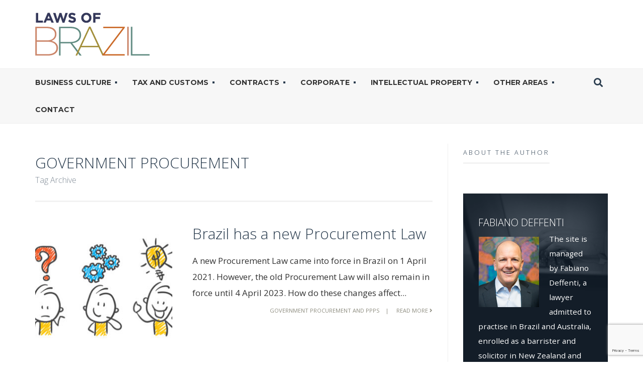

--- FILE ---
content_type: text/html; charset=UTF-8
request_url: https://lawsofbrazil.com/tag/government-procurement/
body_size: 15130
content:
<!DOCTYPE html>
<html lang="en-AU">
<!--<![endif]-->
<head><meta charset="UTF-8">

<!-- Set the viewport width to device width for mobile -->
<meta name="viewport" content="width=device-width, initial-scale=1, maximum-scale=1" />

<link rel="pingback" href="https://lawsofbrazil.com/xmlrpc.php" />

<title>Government procurement | LawsofBrazil</title>
<meta name='robots' content='max-image-preview:large' />
	<style>img:is([sizes="auto" i], [sizes^="auto," i]) { contain-intrinsic-size: 3000px 1500px }</style>
	<link rel='dns-prefetch' href='//static.addtoany.com' />
<link rel='dns-prefetch' href='//www.googletagmanager.com' />
<link rel='dns-prefetch' href='//use.fontawesome.com' />
<link rel='dns-prefetch' href='//fonts.googleapis.com' />
<link rel='preconnect' href='https://fonts.gstatic.com' crossorigin />
<link rel="alternate" type="application/rss+xml" title="LawsofBrazil &raquo; Feed" href="https://lawsofbrazil.com/feed/" />
<link rel="alternate" type="application/rss+xml" title="LawsofBrazil &raquo; Government procurement Tag Feed" href="https://lawsofbrazil.com/tag/government-procurement/feed/" />
<script type="649fddc6d4f0018ebf6ee35a-text/javascript">
/* <![CDATA[ */
window._wpemojiSettings = {"baseUrl":"https:\/\/s.w.org\/images\/core\/emoji\/16.0.1\/72x72\/","ext":".png","svgUrl":"https:\/\/s.w.org\/images\/core\/emoji\/16.0.1\/svg\/","svgExt":".svg","source":{"concatemoji":"https:\/\/lawsofbrazil.com\/wp-includes\/js\/wp-emoji-release.min.js?ver=6.8.3"}};
/*! This file is auto-generated */
!function(s,n){var o,i,e;function c(e){try{var t={supportTests:e,timestamp:(new Date).valueOf()};sessionStorage.setItem(o,JSON.stringify(t))}catch(e){}}function p(e,t,n){e.clearRect(0,0,e.canvas.width,e.canvas.height),e.fillText(t,0,0);var t=new Uint32Array(e.getImageData(0,0,e.canvas.width,e.canvas.height).data),a=(e.clearRect(0,0,e.canvas.width,e.canvas.height),e.fillText(n,0,0),new Uint32Array(e.getImageData(0,0,e.canvas.width,e.canvas.height).data));return t.every(function(e,t){return e===a[t]})}function u(e,t){e.clearRect(0,0,e.canvas.width,e.canvas.height),e.fillText(t,0,0);for(var n=e.getImageData(16,16,1,1),a=0;a<n.data.length;a++)if(0!==n.data[a])return!1;return!0}function f(e,t,n,a){switch(t){case"flag":return n(e,"\ud83c\udff3\ufe0f\u200d\u26a7\ufe0f","\ud83c\udff3\ufe0f\u200b\u26a7\ufe0f")?!1:!n(e,"\ud83c\udde8\ud83c\uddf6","\ud83c\udde8\u200b\ud83c\uddf6")&&!n(e,"\ud83c\udff4\udb40\udc67\udb40\udc62\udb40\udc65\udb40\udc6e\udb40\udc67\udb40\udc7f","\ud83c\udff4\u200b\udb40\udc67\u200b\udb40\udc62\u200b\udb40\udc65\u200b\udb40\udc6e\u200b\udb40\udc67\u200b\udb40\udc7f");case"emoji":return!a(e,"\ud83e\udedf")}return!1}function g(e,t,n,a){var r="undefined"!=typeof WorkerGlobalScope&&self instanceof WorkerGlobalScope?new OffscreenCanvas(300,150):s.createElement("canvas"),o=r.getContext("2d",{willReadFrequently:!0}),i=(o.textBaseline="top",o.font="600 32px Arial",{});return e.forEach(function(e){i[e]=t(o,e,n,a)}),i}function t(e){var t=s.createElement("script");t.src=e,t.defer=!0,s.head.appendChild(t)}"undefined"!=typeof Promise&&(o="wpEmojiSettingsSupports",i=["flag","emoji"],n.supports={everything:!0,everythingExceptFlag:!0},e=new Promise(function(e){s.addEventListener("DOMContentLoaded",e,{once:!0})}),new Promise(function(t){var n=function(){try{var e=JSON.parse(sessionStorage.getItem(o));if("object"==typeof e&&"number"==typeof e.timestamp&&(new Date).valueOf()<e.timestamp+604800&&"object"==typeof e.supportTests)return e.supportTests}catch(e){}return null}();if(!n){if("undefined"!=typeof Worker&&"undefined"!=typeof OffscreenCanvas&&"undefined"!=typeof URL&&URL.createObjectURL&&"undefined"!=typeof Blob)try{var e="postMessage("+g.toString()+"("+[JSON.stringify(i),f.toString(),p.toString(),u.toString()].join(",")+"));",a=new Blob([e],{type:"text/javascript"}),r=new Worker(URL.createObjectURL(a),{name:"wpTestEmojiSupports"});return void(r.onmessage=function(e){c(n=e.data),r.terminate(),t(n)})}catch(e){}c(n=g(i,f,p,u))}t(n)}).then(function(e){for(var t in e)n.supports[t]=e[t],n.supports.everything=n.supports.everything&&n.supports[t],"flag"!==t&&(n.supports.everythingExceptFlag=n.supports.everythingExceptFlag&&n.supports[t]);n.supports.everythingExceptFlag=n.supports.everythingExceptFlag&&!n.supports.flag,n.DOMReady=!1,n.readyCallback=function(){n.DOMReady=!0}}).then(function(){return e}).then(function(){var e;n.supports.everything||(n.readyCallback(),(e=n.source||{}).concatemoji?t(e.concatemoji):e.wpemoji&&e.twemoji&&(t(e.twemoji),t(e.wpemoji)))}))}((window,document),window._wpemojiSettings);
/* ]]> */
</script>
<link rel='stylesheet' id='mblc-view-css-css' href='https://lawsofbrazil.com/wp-content/plugins/magazine-builder/layoutcreator/assets/stylesheets/mblc-view.css?ver=1768568152' type='text/css' media='all' />
<style id='wp-emoji-styles-inline-css' type='text/css'>

	img.wp-smiley, img.emoji {
		display: inline !important;
		border: none !important;
		box-shadow: none !important;
		height: 1em !important;
		width: 1em !important;
		margin: 0 0.07em !important;
		vertical-align: -0.1em !important;
		background: none !important;
		padding: 0 !important;
	}
</style>
<link rel='stylesheet' id='wp-block-library-css' href='https://lawsofbrazil.com/wp-includes/css/dist/block-library/style.min.css?ver=6.8.3' type='text/css' media='all' />
<style id='classic-theme-styles-inline-css' type='text/css'>
/*! This file is auto-generated */
.wp-block-button__link{color:#fff;background-color:#32373c;border-radius:9999px;box-shadow:none;text-decoration:none;padding:calc(.667em + 2px) calc(1.333em + 2px);font-size:1.125em}.wp-block-file__button{background:#32373c;color:#fff;text-decoration:none}
</style>
<style id='global-styles-inline-css' type='text/css'>
:root{--wp--preset--aspect-ratio--square: 1;--wp--preset--aspect-ratio--4-3: 4/3;--wp--preset--aspect-ratio--3-4: 3/4;--wp--preset--aspect-ratio--3-2: 3/2;--wp--preset--aspect-ratio--2-3: 2/3;--wp--preset--aspect-ratio--16-9: 16/9;--wp--preset--aspect-ratio--9-16: 9/16;--wp--preset--color--black: #000000;--wp--preset--color--cyan-bluish-gray: #abb8c3;--wp--preset--color--white: #ffffff;--wp--preset--color--pale-pink: #f78da7;--wp--preset--color--vivid-red: #cf2e2e;--wp--preset--color--luminous-vivid-orange: #ff6900;--wp--preset--color--luminous-vivid-amber: #fcb900;--wp--preset--color--light-green-cyan: #7bdcb5;--wp--preset--color--vivid-green-cyan: #00d084;--wp--preset--color--pale-cyan-blue: #8ed1fc;--wp--preset--color--vivid-cyan-blue: #0693e3;--wp--preset--color--vivid-purple: #9b51e0;--wp--preset--gradient--vivid-cyan-blue-to-vivid-purple: linear-gradient(135deg,rgba(6,147,227,1) 0%,rgb(155,81,224) 100%);--wp--preset--gradient--light-green-cyan-to-vivid-green-cyan: linear-gradient(135deg,rgb(122,220,180) 0%,rgb(0,208,130) 100%);--wp--preset--gradient--luminous-vivid-amber-to-luminous-vivid-orange: linear-gradient(135deg,rgba(252,185,0,1) 0%,rgba(255,105,0,1) 100%);--wp--preset--gradient--luminous-vivid-orange-to-vivid-red: linear-gradient(135deg,rgba(255,105,0,1) 0%,rgb(207,46,46) 100%);--wp--preset--gradient--very-light-gray-to-cyan-bluish-gray: linear-gradient(135deg,rgb(238,238,238) 0%,rgb(169,184,195) 100%);--wp--preset--gradient--cool-to-warm-spectrum: linear-gradient(135deg,rgb(74,234,220) 0%,rgb(151,120,209) 20%,rgb(207,42,186) 40%,rgb(238,44,130) 60%,rgb(251,105,98) 80%,rgb(254,248,76) 100%);--wp--preset--gradient--blush-light-purple: linear-gradient(135deg,rgb(255,206,236) 0%,rgb(152,150,240) 100%);--wp--preset--gradient--blush-bordeaux: linear-gradient(135deg,rgb(254,205,165) 0%,rgb(254,45,45) 50%,rgb(107,0,62) 100%);--wp--preset--gradient--luminous-dusk: linear-gradient(135deg,rgb(255,203,112) 0%,rgb(199,81,192) 50%,rgb(65,88,208) 100%);--wp--preset--gradient--pale-ocean: linear-gradient(135deg,rgb(255,245,203) 0%,rgb(182,227,212) 50%,rgb(51,167,181) 100%);--wp--preset--gradient--electric-grass: linear-gradient(135deg,rgb(202,248,128) 0%,rgb(113,206,126) 100%);--wp--preset--gradient--midnight: linear-gradient(135deg,rgb(2,3,129) 0%,rgb(40,116,252) 100%);--wp--preset--font-size--small: 13px;--wp--preset--font-size--medium: 20px;--wp--preset--font-size--large: 36px;--wp--preset--font-size--x-large: 42px;--wp--preset--spacing--20: 0.44rem;--wp--preset--spacing--30: 0.67rem;--wp--preset--spacing--40: 1rem;--wp--preset--spacing--50: 1.5rem;--wp--preset--spacing--60: 2.25rem;--wp--preset--spacing--70: 3.38rem;--wp--preset--spacing--80: 5.06rem;--wp--preset--shadow--natural: 6px 6px 9px rgba(0, 0, 0, 0.2);--wp--preset--shadow--deep: 12px 12px 50px rgba(0, 0, 0, 0.4);--wp--preset--shadow--sharp: 6px 6px 0px rgba(0, 0, 0, 0.2);--wp--preset--shadow--outlined: 6px 6px 0px -3px rgba(255, 255, 255, 1), 6px 6px rgba(0, 0, 0, 1);--wp--preset--shadow--crisp: 6px 6px 0px rgba(0, 0, 0, 1);}:where(.is-layout-flex){gap: 0.5em;}:where(.is-layout-grid){gap: 0.5em;}body .is-layout-flex{display: flex;}.is-layout-flex{flex-wrap: wrap;align-items: center;}.is-layout-flex > :is(*, div){margin: 0;}body .is-layout-grid{display: grid;}.is-layout-grid > :is(*, div){margin: 0;}:where(.wp-block-columns.is-layout-flex){gap: 2em;}:where(.wp-block-columns.is-layout-grid){gap: 2em;}:where(.wp-block-post-template.is-layout-flex){gap: 1.25em;}:where(.wp-block-post-template.is-layout-grid){gap: 1.25em;}.has-black-color{color: var(--wp--preset--color--black) !important;}.has-cyan-bluish-gray-color{color: var(--wp--preset--color--cyan-bluish-gray) !important;}.has-white-color{color: var(--wp--preset--color--white) !important;}.has-pale-pink-color{color: var(--wp--preset--color--pale-pink) !important;}.has-vivid-red-color{color: var(--wp--preset--color--vivid-red) !important;}.has-luminous-vivid-orange-color{color: var(--wp--preset--color--luminous-vivid-orange) !important;}.has-luminous-vivid-amber-color{color: var(--wp--preset--color--luminous-vivid-amber) !important;}.has-light-green-cyan-color{color: var(--wp--preset--color--light-green-cyan) !important;}.has-vivid-green-cyan-color{color: var(--wp--preset--color--vivid-green-cyan) !important;}.has-pale-cyan-blue-color{color: var(--wp--preset--color--pale-cyan-blue) !important;}.has-vivid-cyan-blue-color{color: var(--wp--preset--color--vivid-cyan-blue) !important;}.has-vivid-purple-color{color: var(--wp--preset--color--vivid-purple) !important;}.has-black-background-color{background-color: var(--wp--preset--color--black) !important;}.has-cyan-bluish-gray-background-color{background-color: var(--wp--preset--color--cyan-bluish-gray) !important;}.has-white-background-color{background-color: var(--wp--preset--color--white) !important;}.has-pale-pink-background-color{background-color: var(--wp--preset--color--pale-pink) !important;}.has-vivid-red-background-color{background-color: var(--wp--preset--color--vivid-red) !important;}.has-luminous-vivid-orange-background-color{background-color: var(--wp--preset--color--luminous-vivid-orange) !important;}.has-luminous-vivid-amber-background-color{background-color: var(--wp--preset--color--luminous-vivid-amber) !important;}.has-light-green-cyan-background-color{background-color: var(--wp--preset--color--light-green-cyan) !important;}.has-vivid-green-cyan-background-color{background-color: var(--wp--preset--color--vivid-green-cyan) !important;}.has-pale-cyan-blue-background-color{background-color: var(--wp--preset--color--pale-cyan-blue) !important;}.has-vivid-cyan-blue-background-color{background-color: var(--wp--preset--color--vivid-cyan-blue) !important;}.has-vivid-purple-background-color{background-color: var(--wp--preset--color--vivid-purple) !important;}.has-black-border-color{border-color: var(--wp--preset--color--black) !important;}.has-cyan-bluish-gray-border-color{border-color: var(--wp--preset--color--cyan-bluish-gray) !important;}.has-white-border-color{border-color: var(--wp--preset--color--white) !important;}.has-pale-pink-border-color{border-color: var(--wp--preset--color--pale-pink) !important;}.has-vivid-red-border-color{border-color: var(--wp--preset--color--vivid-red) !important;}.has-luminous-vivid-orange-border-color{border-color: var(--wp--preset--color--luminous-vivid-orange) !important;}.has-luminous-vivid-amber-border-color{border-color: var(--wp--preset--color--luminous-vivid-amber) !important;}.has-light-green-cyan-border-color{border-color: var(--wp--preset--color--light-green-cyan) !important;}.has-vivid-green-cyan-border-color{border-color: var(--wp--preset--color--vivid-green-cyan) !important;}.has-pale-cyan-blue-border-color{border-color: var(--wp--preset--color--pale-cyan-blue) !important;}.has-vivid-cyan-blue-border-color{border-color: var(--wp--preset--color--vivid-cyan-blue) !important;}.has-vivid-purple-border-color{border-color: var(--wp--preset--color--vivid-purple) !important;}.has-vivid-cyan-blue-to-vivid-purple-gradient-background{background: var(--wp--preset--gradient--vivid-cyan-blue-to-vivid-purple) !important;}.has-light-green-cyan-to-vivid-green-cyan-gradient-background{background: var(--wp--preset--gradient--light-green-cyan-to-vivid-green-cyan) !important;}.has-luminous-vivid-amber-to-luminous-vivid-orange-gradient-background{background: var(--wp--preset--gradient--luminous-vivid-amber-to-luminous-vivid-orange) !important;}.has-luminous-vivid-orange-to-vivid-red-gradient-background{background: var(--wp--preset--gradient--luminous-vivid-orange-to-vivid-red) !important;}.has-very-light-gray-to-cyan-bluish-gray-gradient-background{background: var(--wp--preset--gradient--very-light-gray-to-cyan-bluish-gray) !important;}.has-cool-to-warm-spectrum-gradient-background{background: var(--wp--preset--gradient--cool-to-warm-spectrum) !important;}.has-blush-light-purple-gradient-background{background: var(--wp--preset--gradient--blush-light-purple) !important;}.has-blush-bordeaux-gradient-background{background: var(--wp--preset--gradient--blush-bordeaux) !important;}.has-luminous-dusk-gradient-background{background: var(--wp--preset--gradient--luminous-dusk) !important;}.has-pale-ocean-gradient-background{background: var(--wp--preset--gradient--pale-ocean) !important;}.has-electric-grass-gradient-background{background: var(--wp--preset--gradient--electric-grass) !important;}.has-midnight-gradient-background{background: var(--wp--preset--gradient--midnight) !important;}.has-small-font-size{font-size: var(--wp--preset--font-size--small) !important;}.has-medium-font-size{font-size: var(--wp--preset--font-size--medium) !important;}.has-large-font-size{font-size: var(--wp--preset--font-size--large) !important;}.has-x-large-font-size{font-size: var(--wp--preset--font-size--x-large) !important;}
:where(.wp-block-post-template.is-layout-flex){gap: 1.25em;}:where(.wp-block-post-template.is-layout-grid){gap: 1.25em;}
:where(.wp-block-columns.is-layout-flex){gap: 2em;}:where(.wp-block-columns.is-layout-grid){gap: 2em;}
:root :where(.wp-block-pullquote){font-size: 1.5em;line-height: 1.6;}
</style>
<link rel='stylesheet' id='contact-form-7-css' href='https://lawsofbrazil.com/wp-content/plugins/contact-form-7/includes/css/styles.css?ver=6.1.1' type='text/css' media='all' />
<link rel='stylesheet' id='magazine-builder-style-css' href='https://lawsofbrazil.com/wp-content/plugins/magazine-builder/magazine-builder.css?ver=6.8.3' type='text/css' media='all' />
<link rel='stylesheet' id='dashicons-css' href='https://lawsofbrazil.com/wp-includes/css/dashicons.min.css?ver=6.8.3' type='text/css' media='all' />
<link rel='stylesheet' id='extendify-utility-styles-css' href='https://lawsofbrazil.com/wp-content/plugins/extendify/public/build/utility-minimum.css?ver=6.8.3' type='text/css' media='all' />
<link rel='stylesheet' id='orbisius_ctc_recent_parent_style-css' href='https://lawsofbrazil.com/wp-content/themes/recent/style.css?ver=1.0' type='text/css' media='all' />
<link rel='stylesheet' id='orbisius_ctc_recent_parent_style_child_style-css' href='https://lawsofbrazil.com/wp-content/themes/recent-child-theme-01/style.css?ver=1.0' type='text/css' media='all' />
<link rel='stylesheet' id='recent-custom-style-css' href='https://lawsofbrazil.com/wp-content/themes/recent/styles/custom-style.css?ver=6.8.3' type='text/css' media='all' />
<style id='recent-custom-style-inline-css' type='text/css'>
a:visited{color:#2c3e50;}
</style>
<link rel='stylesheet' id='recent-style-css' href='https://lawsofbrazil.com/wp-content/themes/recent-child-theme-01/style.css?ver=6.8.3' type='text/css' media='all' />
<link rel='stylesheet' id='prettyPhoto-css' href='https://lawsofbrazil.com/wp-content/themes/recent/styles/prettyPhoto.css?ver=6.8.3' type='text/css' media='all' />
<link rel='stylesheet' id='font-awesome-css' href='https://lawsofbrazil.com/wp-content/themes/recent/styles/font-awesome.min.css?ver=6.8.3' type='text/css' media='all' />
<link rel='stylesheet' id='recent-woo-custom-css' href='https://lawsofbrazil.com/wp-content/themes/recent/styles/woo-custom.css?ver=6.8.3' type='text/css' media='all' />
<link rel='stylesheet' id='recent-mobile-css' href='https://lawsofbrazil.com/wp-content/themes/recent/style-mobile.css?ver=6.8.3' type='text/css' media='all' />
<link rel='stylesheet' id='tablepress-default-css' href='https://lawsofbrazil.com/wp-content/plugins/tablepress/css/build/default.css?ver=3.2.1' type='text/css' media='all' />
<link rel='stylesheet' id='bfa-font-awesome-css' href='https://use.fontawesome.com/releases/v5.15.4/css/all.css?ver=2.0.3' type='text/css' media='all' />
<link rel='stylesheet' id='bfa-font-awesome-v4-shim-css' href='https://use.fontawesome.com/releases/v5.15.4/css/v4-shims.css?ver=2.0.3' type='text/css' media='all' />
<style id='bfa-font-awesome-v4-shim-inline-css' type='text/css'>

			@font-face {
				font-family: 'FontAwesome';
				src: url('https://use.fontawesome.com/releases/v5.15.4/webfonts/fa-brands-400.eot'),
				url('https://use.fontawesome.com/releases/v5.15.4/webfonts/fa-brands-400.eot?#iefix') format('embedded-opentype'),
				url('https://use.fontawesome.com/releases/v5.15.4/webfonts/fa-brands-400.woff2') format('woff2'),
				url('https://use.fontawesome.com/releases/v5.15.4/webfonts/fa-brands-400.woff') format('woff'),
				url('https://use.fontawesome.com/releases/v5.15.4/webfonts/fa-brands-400.ttf') format('truetype'),
				url('https://use.fontawesome.com/releases/v5.15.4/webfonts/fa-brands-400.svg#fontawesome') format('svg');
			}

			@font-face {
				font-family: 'FontAwesome';
				src: url('https://use.fontawesome.com/releases/v5.15.4/webfonts/fa-solid-900.eot'),
				url('https://use.fontawesome.com/releases/v5.15.4/webfonts/fa-solid-900.eot?#iefix') format('embedded-opentype'),
				url('https://use.fontawesome.com/releases/v5.15.4/webfonts/fa-solid-900.woff2') format('woff2'),
				url('https://use.fontawesome.com/releases/v5.15.4/webfonts/fa-solid-900.woff') format('woff'),
				url('https://use.fontawesome.com/releases/v5.15.4/webfonts/fa-solid-900.ttf') format('truetype'),
				url('https://use.fontawesome.com/releases/v5.15.4/webfonts/fa-solid-900.svg#fontawesome') format('svg');
			}

			@font-face {
				font-family: 'FontAwesome';
				src: url('https://use.fontawesome.com/releases/v5.15.4/webfonts/fa-regular-400.eot'),
				url('https://use.fontawesome.com/releases/v5.15.4/webfonts/fa-regular-400.eot?#iefix') format('embedded-opentype'),
				url('https://use.fontawesome.com/releases/v5.15.4/webfonts/fa-regular-400.woff2') format('woff2'),
				url('https://use.fontawesome.com/releases/v5.15.4/webfonts/fa-regular-400.woff') format('woff'),
				url('https://use.fontawesome.com/releases/v5.15.4/webfonts/fa-regular-400.ttf') format('truetype'),
				url('https://use.fontawesome.com/releases/v5.15.4/webfonts/fa-regular-400.svg#fontawesome') format('svg');
				unicode-range: U+F004-F005,U+F007,U+F017,U+F022,U+F024,U+F02E,U+F03E,U+F044,U+F057-F059,U+F06E,U+F070,U+F075,U+F07B-F07C,U+F080,U+F086,U+F089,U+F094,U+F09D,U+F0A0,U+F0A4-F0A7,U+F0C5,U+F0C7-F0C8,U+F0E0,U+F0EB,U+F0F3,U+F0F8,U+F0FE,U+F111,U+F118-F11A,U+F11C,U+F133,U+F144,U+F146,U+F14A,U+F14D-F14E,U+F150-F152,U+F15B-F15C,U+F164-F165,U+F185-F186,U+F191-F192,U+F1AD,U+F1C1-F1C9,U+F1CD,U+F1D8,U+F1E3,U+F1EA,U+F1F6,U+F1F9,U+F20A,U+F247-F249,U+F24D,U+F254-F25B,U+F25D,U+F267,U+F271-F274,U+F279,U+F28B,U+F28D,U+F2B5-F2B6,U+F2B9,U+F2BB,U+F2BD,U+F2C1-F2C2,U+F2D0,U+F2D2,U+F2DC,U+F2ED,U+F328,U+F358-F35B,U+F3A5,U+F3D1,U+F410,U+F4AD;
			}
		
</style>
<link rel='stylesheet' id='addtoany-css' href='https://lawsofbrazil.com/wp-content/plugins/add-to-any/addtoany.min.css?ver=1.16' type='text/css' media='all' />
<link rel="preload" as="style" href="https://fonts.googleapis.com/css?family=Open%20Sans:300,400,500,600,700,800,300italic,400italic,500italic,600italic,700italic,800italic%7CMontserrat:100,200,300,400,500,600,700,800,900,100italic,200italic,300italic,400italic,500italic,600italic,700italic,800italic,900italic&#038;subset=latin&#038;display=swap&#038;ver=1740033168" /><script src="/cdn-cgi/scripts/7d0fa10a/cloudflare-static/rocket-loader.min.js" data-cf-settings="649fddc6d4f0018ebf6ee35a-|49"></script><link rel="stylesheet" href="https://fonts.googleapis.com/css?family=Open%20Sans:300,400,500,600,700,800,300italic,400italic,500italic,600italic,700italic,800italic%7CMontserrat:100,200,300,400,500,600,700,800,900,100italic,200italic,300italic,400italic,500italic,600italic,700italic,800italic,900italic&#038;subset=latin&#038;display=swap&#038;ver=1740033168" media="print" onload="this.media='all'"><noscript><link rel="stylesheet" href="https://fonts.googleapis.com/css?family=Open%20Sans:300,400,500,600,700,800,300italic,400italic,500italic,600italic,700italic,800italic%7CMontserrat:100,200,300,400,500,600,700,800,900,100italic,200italic,300italic,400italic,500italic,600italic,700italic,800italic,900italic&#038;subset=latin&#038;display=swap&#038;ver=1740033168" /></noscript><script type="649fddc6d4f0018ebf6ee35a-text/javascript" src="https://lawsofbrazil.com/wp-includes/js/jquery/jquery.min.js?ver=3.7.1" id="jquery-core-js"></script>
<script type="649fddc6d4f0018ebf6ee35a-text/javascript" src="https://lawsofbrazil.com/wp-includes/js/jquery/jquery-migrate.min.js?ver=3.4.1" id="jquery-migrate-js"></script>
<script type="649fddc6d4f0018ebf6ee35a-text/javascript" id="addtoany-core-js-before">
/* <![CDATA[ */
window.a2a_config=window.a2a_config||{};a2a_config.callbacks=[];a2a_config.overlays=[];a2a_config.templates={};a2a_localize = {
	Share: "Share",
	Save: "Save",
	Subscribe: "Subscribe",
	Email: "Email",
	Bookmark: "Bookmark",
	ShowAll: "Show All",
	ShowLess: "Show less",
	FindServices: "Find service(s)",
	FindAnyServiceToAddTo: "Instantly find any service to add to",
	PoweredBy: "Powered by",
	ShareViaEmail: "Share via email",
	SubscribeViaEmail: "Subscribe via email",
	BookmarkInYourBrowser: "Bookmark in your browser",
	BookmarkInstructions: "Press Ctrl+D or \u2318+D to bookmark this page",
	AddToYourFavorites: "Add to your favourites",
	SendFromWebOrProgram: "Send from any email address or email program",
	EmailProgram: "Email program",
	More: "More&#8230;",
	ThanksForSharing: "Thanks for sharing!",
	ThanksForFollowing: "Thanks for following!"
};
/* ]]> */
</script>
<script type="649fddc6d4f0018ebf6ee35a-text/javascript" defer src="https://static.addtoany.com/menu/page.js" id="addtoany-core-js"></script>
<script type="649fddc6d4f0018ebf6ee35a-text/javascript" defer src="https://lawsofbrazil.com/wp-content/plugins/add-to-any/addtoany.min.js?ver=1.1" id="addtoany-jquery-js"></script>
<script type="649fddc6d4f0018ebf6ee35a-text/javascript" src="https://lawsofbrazil.com/wp-content/themes/recent/js/jquery-scrolltofixed-min.js?ver=6.8.3" id="jquery-scrolltofixed-min-js"></script>

<!-- Google tag (gtag.js) snippet added by Site Kit -->
<!-- Google Analytics snippet added by Site Kit -->
<script type="649fddc6d4f0018ebf6ee35a-text/javascript" src="https://www.googletagmanager.com/gtag/js?id=G-XKP5XR3GKJ" id="google_gtagjs-js" async></script>
<script type="649fddc6d4f0018ebf6ee35a-text/javascript" id="google_gtagjs-js-after">
/* <![CDATA[ */
window.dataLayer = window.dataLayer || [];function gtag(){dataLayer.push(arguments);}
gtag("set","linker",{"domains":["lawsofbrazil.com"]});
gtag("js", new Date());
gtag("set", "developer_id.dZTNiMT", true);
gtag("config", "G-XKP5XR3GKJ");
/* ]]> */
</script>
<link rel="https://api.w.org/" href="https://lawsofbrazil.com/wp-json/" /><link rel="alternate" title="JSON" type="application/json" href="https://lawsofbrazil.com/wp-json/wp/v2/tags/327" /><link rel="EditURI" type="application/rsd+xml" title="RSD" href="https://lawsofbrazil.com/xmlrpc.php?rsd" />
<meta name="generator" content="WordPress 6.8.3" />
<meta name="generator" content="Site Kit by Google 1.161.0" /><meta name="generator" content="Redux 4.5.7" /><!-- SEO meta tags powered by SmartCrawl https://wpmudev.com/project/smartcrawl-wordpress-seo/ -->
<link rel="canonical" href="https://lawsofbrazil.com/tag/government-procurement/" />
<script type="application/ld+json">{"@context":"https:\/\/schema.org","@graph":[{"@type":"Organization","@id":"https:\/\/lawsofbrazil.com\/#schema-publishing-organization","url":"https:\/\/lawsofbrazil.com","name":"LawsofBrazil"},{"@type":"WebSite","@id":"https:\/\/lawsofbrazil.com\/#schema-website","url":"https:\/\/lawsofbrazil.com","name":"LawsofBrazil","encoding":"UTF-8","potentialAction":{"@type":"SearchAction","target":"https:\/\/lawsofbrazil.com\/search\/{search_term_string}\/","query-input":"required name=search_term_string"}},{"@type":"CollectionPage","@id":"https:\/\/lawsofbrazil.com\/tag\/government-procurement\/#schema-webpage","isPartOf":{"@id":"https:\/\/lawsofbrazil.com\/#schema-website"},"publisher":{"@id":"https:\/\/lawsofbrazil.com\/#schema-publishing-organization"},"url":"https:\/\/lawsofbrazil.com\/tag\/government-procurement\/","mainEntity":{"@type":"ItemList","itemListElement":[{"@type":"ListItem","position":"1","url":"https:\/\/lawsofbrazil.com\/brazil-has-a-new-procurement-law\/"},{"@type":"ListItem","position":"2","url":"https:\/\/lawsofbrazil.com\/wtos-agreement-on-public-procurement-brazil-seeks-submissions\/"},{"@type":"ListItem","position":"3","url":"https:\/\/lawsofbrazil.com\/government-procurement-brazil-to-open-for-foreign-bidders\/"},{"@type":"ListItem","position":"4","url":"https:\/\/lawsofbrazil.com\/state-of-sao-paulo-approves-adoption-of-arbitration-for-government-contracts\/"}]}},{"@type":"BreadcrumbList","@id":"https:\/\/lawsofbrazil.com\/tag\/government-procurement?tag=government-procurement\/#breadcrumb","itemListElement":[{"@type":"ListItem","position":1,"name":"Home","item":"https:\/\/lawsofbrazil.com"},{"@type":"ListItem","position":2,"name":"Archive for Government procurement"}]}]}</script>
<!-- /SEO -->
<link rel="icon" href="https://lawsofbrazil.com/wp-content/uploads/2023/12/cropped-faviconlob-32x32.png" sizes="32x32" />
<link rel="icon" href="https://lawsofbrazil.com/wp-content/uploads/2023/12/cropped-faviconlob-192x192.png" sizes="192x192" />
<link rel="apple-touch-icon" href="https://lawsofbrazil.com/wp-content/uploads/2023/12/cropped-faviconlob-180x180.png" />
<meta name="msapplication-TileImage" content="https://lawsofbrazil.com/wp-content/uploads/2023/12/cropped-faviconlob-270x270.png" />
<style id="themnific_redux-dynamic-css" title="dynamic-css" class="redux-options-output">body{font-family:"Open Sans";line-height:32px;font-weight:400;font-style:normal;color:#333;font-size:17px;}body,.footer-fix,.footer-icons ul.social-menu li a{background-color:#fff;}.ghost,#comments .navigation a,a.page-numbers,.page-numbers.dots,.page-link a span,.boxed .mblc_block_inn{background-color:#f9f9f9;}a{color:#2c3e50;}a:hover{color:#2c3e50;}a:active{color:#2c3e50;}.entry p a,.additional a{color:#2c3e50;}.p-border,#comments,ul li.cat-item,.widgetable,.ml-block-mb_3_column_block.ml-first .widgetable,.postbarLeft .widgetable,.meta,ul.social-menu li a,h3#reply-title,.tagcloud a,.page-numbers,input,textarea,select,.products,.nav_item a,.tp_recent_tweets ul li{border-color:#efefef;}.slide-nav::after{background-color:#efefef;}#header{background-color:#fff;}#header h1 a,#header ul.social-menu li a{color:#222222;}#navigation{background-color:#f7f7f7;}.nav li>a,#topnav h2,ul.loop li h4 a{font-family:Montserrat;line-height:18px;font-weight:700;font-style:normal;color:#333;font-size:14px;}.nav li ul a{color:#ffffff;}.menu-item-has-children>a::after:hover,.nav li ul{background-color:#ffffff;}#header h1 a:hover,.nav>li>a:hover{color:#2c3e50;}.nav>li.current-menu-item>a:before,.menu-item-has-children>a::after,.nav li ul{background-color:#2c3e50;}#navigation{border-color:#efefef;}#titles{width:300px;}#titles{margin-top:25px;margin-bottom:25px;}#footer,#footer input{font-family:"Open Sans";line-height:27px;font-weight:400;font-style:normal;color:#565656;font-size:15px;}#footer,#footer .searchform input.s{background-color:#F7F7F7;}#footer a,#footer h2,#footer .bottom-menu li a,#footer h3,#footer #serinfo-nav li a,#footer .meta,#footer .meta a,#footer .searchform input.s{color:#444444;}#footer a:hover,.sticky a:hover{color:#2c3e50;}.footer-top,#footer .foocol,#copyright,#footer .tagcloud a,#footer .tp_recent_tweets ul li,#footer .p-border,#footer ul li.cat-item,.sticky .p-border,#footer .searchform input.s,#footer input,#footer ul.social-menu li a{border-color:#eaeaea;}h1{font-family:"Open Sans";line-height:28px;font-weight:400;font-style:normal;color:#2c3e50;font-size:25px;}.mainflex-large h2,h1.entry-title,.mblc_text_block h1,h2.archive{font-family:"Open Sans";line-height:48px;font-weight:300;font-style:normal;color:#2c3e50;font-size:45px;}h2,.h2.entry-title,.entry h2,blockquote,.tmnf-product-info,div.item_2_small::before,.tmnf-product-info-single,.entry h1,.entry h2,.entry h3,.entry h4,.entry h5,.entry h6{font-family:"Open Sans";line-height:36px;font-weight:300;font-style:normal;color:#2c3e50;font-size:30px;}h2.block_title,h2.widget{font-family:"Open Sans";line-height:34px;font-weight:300;font-style:normal;color:#2c3e50;font-size:34px;}h3,.comment-author cite,.tmnf_menu ul.menu>li>a,.su-button-style-flat span,.mm-inner h2{font-family:"Open Sans";line-height:32px;font-weight:300;font-style:normal;color:#2c3e50;font-size:25px;}h4,.mblc_small_size h4.entry-title{font-family:"Open Sans";line-height:24px;font-weight:300;font-style:normal;color:#2c3e50;font-size:20px;}h5,.widgetable ul.menu>li>a,#serinfo-nav li a,a.mainbutton,h5.review-title,#comments .navigation a,#content .topic a, #content .reply a,#respond .form-submit input,.post-pagination{font-family:"Open Sans";line-height:16px;font-weight:300;font-style:normal;color:#2c3e50;font-size:13px;}h6,.review-total-only{font-family:"Open Sans";line-height:25px;font-weight:300;font-style:normal;color:#2c3e50;font-size:14px;}.meta,.meta a,.meta_more a{font-family:"Open Sans";line-height:18px;font-weight:400;font-style:normal;color:#8c8b7e;font-size:11px;}a.searchSubmit,.ribbon,.mblc_morebutton,.widgetable ul.menu>li.current-menu-item>a,.owl-nav>div,.nav-previous a:hover,#respond #submit,.flex-direction-nav a,li.current a,.page-numbers.current,a.mainbutton,.format-quote>div,.products li .button.add_to_cart_button,a.mainbutton,#submit,#comments .navigation a,.tagssingle a,.contact-form .submit,.wpcf7-submit,a.comment-reply-link,ul.social-menu li a:hover{background-color:#34495e;}.products li .button.add_to_cart_button,ul.social-menu li a:hover,h2.widget,.hrline,.hrlineB{border-color:#34495e;}a.searchSubmit,.ribbon,.ribbon a,#content .reply a,.mblc_morebutton,.widgetable ul.menu>li.current-menu-item>a,input.submit.owl-nav>div,.entry a.ribbon,#hometab li.current a,#respond #submit,#comments .navigation a:hover,.flex-direction-nav a,#footer a.mainbutton,a.mainbutton,.format-quote p,.format-quote a,.products li .button.add_to_cart_button,a.mainbutton,#submit,#comments .navigation a,.tagssingle a,.contact-form .submit,.wpcf7-submit,a.comment-reply-link,#footer #hometab li.current a,ul.social-menu li a:hover,#header ul.social-menu li a:hover,#footer ul.social-menu li a:hover,.page-numbers.current,.nav li.special>a,#footer input.submit{color:#ffffff;}a.searchSubmit:hover,.ribbon:hover,a.mainbutton:hover,.mblc_morebutton:hover,.entry a.ribbon:hover{background-color:#ebeff2;}#header a.searchSubmit:hover,#footer a.mainbutton:hover,.ribbon:hover,.ribbon:hover a,.ribbon a:hover,.mblc_morebutton:hover,.entry a.ribbon:hover,a.mainbutton:hover{color:#000000;}.imgwrap,.mainflex,.post-nav-image,.page-head,.about-widget{background-color:#111111;}.flexinside,.about-widget p,.about-widget h2,.flexinside a,.flexinside p.meta,.flexinside p.meta a,ul.related li h4 a,.page-head h1,.page-head p,.page-head a{color:#ffffff;}</style>
</head>

     
<body class="archive tag tag-government-procurement tag-327 wp-theme-recent wp-child-theme-recent-child-theme-01">

<div class="wrapper upper classic-header">
        
    <div id="header" itemscope itemtype="http://schema.org/WPHeader">
    
        	    
        <div class="container">
            
            <div class="clearfix"></div>
            
            <ul class="social-menu">
























</ul>            
            <div id="titles" class="tranz">
                
                                                
                        <a class="logo" href="https://lawsofbrazil.com/">
                        
                            <img class="tranz" src="https://lawsofbrazil.com/wp-content/uploads/2023/10/LoB-logo-azul.png" alt="LawsofBrazil"/>
                                
                        </a>
                        
                	
            
            </div><!-- end #titles  -->
        
            <a id="navtrigger" class="ribbon clearfix" href="#"><i class="fa fa-bars"></i></a>
             
            <div class="clearfix"></div>
              
        </div><!-- end .container  -->
        
        <nav id="navigation" itemscope itemtype="http://schema.org/SiteNavigationElement"> 
        
        	<div class="container">
        
            	<ul id="main-nav" class="nav tmnf_custom_menu"><li id="menu-item-5316" class="menu-item menu-item-type-post_type menu-item-object-page menu-item-has-children"><a href="https://lawsofbrazil.com/business-culture/">Business Culture</a>
<ul class="sub-menu">
	<li id="menu-item-5454" class="menu-item menu-item-type-custom menu-item-object-custom"><a href="https://lawsofbrazil.com/business-culture/#environment">Business environment</a></li>
	<li id="menu-item-5455" class="menu-item menu-item-type-custom menu-item-object-custom"><a href="https://lawsofbrazil.com/business-culture/#culture">Language and culture</a></li>
	<li id="menu-item-5456" class="menu-item menu-item-type-custom menu-item-object-custom"><a href="https://lawsofbrazil.com/business-culture/#deal">Negotiating a deal</a></li>
	<li id="menu-item-5457" class="menu-item menu-item-type-custom menu-item-object-custom"><a href="https://lawsofbrazil.com/business-culture/#legal">Legal system</a></li>
</ul>
</li>
<li id="menu-item-5275" class="menu-item menu-item-type-post_type menu-item-object-page menu-item-has-children"><a href="https://lawsofbrazil.com/tax-and-customs/">Tax and Customs</a>
<ul class="sub-menu">
	<li id="menu-item-5503" class="menu-item menu-item-type-custom menu-item-object-custom"><a href="https://lawsofbrazil.com/tax-and-customs/#corporate">Corporate profits</a></li>
	<li id="menu-item-5502" class="menu-item menu-item-type-custom menu-item-object-custom"><a href="https://lawsofbrazil.com/tax-and-customs/#iof">Foreign exchange transactions</a></li>
	<li id="menu-item-5504" class="menu-item menu-item-type-custom menu-item-object-custom"><a href="https://lawsofbrazil.com/tax-and-customs/#services">Importing services</a></li>
	<li id="menu-item-5505" class="menu-item menu-item-type-custom menu-item-object-custom"><a href="https://lawsofbrazil.com/tax-and-customs/#intellectual">Importing IP rights</a></li>
	<li id="menu-item-5506" class="menu-item menu-item-type-custom menu-item-object-custom"><a href="https://lawsofbrazil.com/tax-and-customs/#goods">Importing goods</a></li>
	<li id="menu-item-5507" class="menu-item menu-item-type-custom menu-item-object-custom"><a href="https://lawsofbrazil.com/tax-and-customs/#gains">Capital gains</a></li>
	<li id="menu-item-5508" class="menu-item menu-item-type-custom menu-item-object-custom"><a href="https://lawsofbrazil.com/tax-and-customs/#agreements">Double taxation agreements</a></li>
	<li id="menu-item-5509" class="menu-item menu-item-type-custom menu-item-object-custom"><a href="https://lawsofbrazil.com/tax-and-customs/#beps">BEPS</a></li>
	<li id="menu-item-5510" class="menu-item menu-item-type-custom menu-item-object-custom"><a href="https://lawsofbrazil.com/tax-and-customs/#pricingrules">Transfer pricing rules</a></li>
	<li id="menu-item-5511" class="menu-item menu-item-type-custom menu-item-object-custom"><a href="https://lawsofbrazil.com/tax-and-customs/#exemptions">Exemptions</a></li>
	<li id="menu-item-5512" class="menu-item menu-item-type-custom menu-item-object-custom"><a href="https://lawsofbrazil.com/tax-and-customs/#joint">Joint and several liability</a></li>
	<li id="menu-item-5513" class="menu-item menu-item-type-custom menu-item-object-custom"><a href="https://lawsofbrazil.com/tax-and-customs/#debts">“IOUs” by governments</a></li>
	<li id="menu-item-5514" class="menu-item menu-item-type-custom menu-item-object-custom"><a href="https://lawsofbrazil.com/tax-and-customs/#sanctions">Sanctions</a></li>
</ul>
</li>
<li id="menu-item-5285" class="menu-item menu-item-type-post_type menu-item-object-page menu-item-has-children"><a href="https://lawsofbrazil.com/contracts/">Contracts</a>
<ul class="sub-menu">
	<li id="menu-item-5518" class="menu-item menu-item-type-custom menu-item-object-custom"><a href="https://lawsofbrazil.com/contracts/#freedom">Contract styles and freedom of contract</a></li>
	<li id="menu-item-5522" class="menu-item menu-item-type-custom menu-item-object-custom"><a href="https://lawsofbrazil.com/contracts/#foreign">Choice of law</a></li>
	<li id="menu-item-5519" class="menu-item menu-item-type-custom menu-item-object-custom"><a href="https://lawsofbrazil.com/contracts/#forum">Choice of forum</a></li>
	<li id="menu-item-5520" class="menu-item menu-item-type-custom menu-item-object-custom"><a href="https://lawsofbrazil.com/contracts/#vienna">Vienna Convention for the Sale of Goods</a></li>
	<li id="menu-item-5521" class="menu-item menu-item-type-custom menu-item-object-custom"><a href="https://lawsofbrazil.com/contracts/#incoterms">Incoterms</a></li>
</ul>
</li>
<li id="menu-item-5308" class="menu-item menu-item-type-post_type menu-item-object-page menu-item-has-children"><a href="https://lawsofbrazil.com/corporate/">Corporate</a>
<ul class="sub-menu">
	<li id="menu-item-5529" class="menu-item menu-item-type-custom menu-item-object-custom"><a href="https://lawsofbrazil.com/corporate/#setup">Setting up a company</a></li>
	<li id="menu-item-5530" class="menu-item menu-item-type-custom menu-item-object-custom"><a href="https://lawsofbrazil.com/corporate/#type">Types of legal entities</a></li>
	<li id="menu-item-5531" class="menu-item menu-item-type-custom menu-item-object-custom"><a href="https://lawsofbrazil.com/corporate/#other">Other structures</a></li>
</ul>
</li>
<li id="menu-item-5311" class="menu-item menu-item-type-post_type menu-item-object-page menu-item-has-children"><a href="https://lawsofbrazil.com/intellectual-property/">Intellectual Property</a>
<ul class="sub-menu">
	<li id="menu-item-5537" class="menu-item menu-item-type-custom menu-item-object-custom"><a href="https://lawsofbrazil.com/intellectual-property/#trademarks">Trademarks</a></li>
	<li id="menu-item-5538" class="menu-item menu-item-type-custom menu-item-object-custom"><a href="https://lawsofbrazil.com/intellectual-property/#patents">Patents, designs and models of invention</a></li>
	<li id="menu-item-5539" class="menu-item menu-item-type-custom menu-item-object-custom"><a href="https://lawsofbrazil.com/intellectual-property/#copyright">Copyright</a></li>
	<li id="menu-item-5540" class="menu-item menu-item-type-custom menu-item-object-custom"><a href="https://lawsofbrazil.com/intellectual-property/#circuits">Integrated circuits</a></li>
	<li id="menu-item-5541" class="menu-item menu-item-type-custom menu-item-object-custom"><a href="https://lawsofbrazil.com/intellectual-property/#plantbreeds">Plant breeds</a></li>
	<li id="menu-item-5542" class="menu-item menu-item-type-custom menu-item-object-custom"><a href="https://lawsofbrazil.com/intellectual-property/#confidential">Confidential information</a></li>
	<li id="menu-item-5543" class="menu-item menu-item-type-custom menu-item-object-custom"><a href="https://lawsofbrazil.com/intellectual-property/#knowhow">“Know how” and “technology transfer” agreements</a></li>
</ul>
</li>
<li id="menu-item-5544" class="menu-item menu-item-type-custom menu-item-object-custom menu-item-has-children"><a href="#">Other Areas</a>
<ul class="sub-menu">
	<li id="menu-item-5397" class="menu-item menu-item-type-post_type menu-item-object-page"><a href="https://lawsofbrazil.com/dispute-resolution/">Dispute Resolution</a></li>
	<li id="menu-item-5398" class="menu-item menu-item-type-post_type menu-item-object-page"><a href="https://lawsofbrazil.com/migration-law/">Migration Law</a></li>
	<li id="menu-item-5691" class="menu-item menu-item-type-post_type menu-item-object-page"><a href="https://lawsofbrazil.com/mining-law/">Mining Law</a></li>
	<li id="menu-item-5399" class="menu-item menu-item-type-post_type menu-item-object-page"><a href="https://lawsofbrazil.com/government-procurement-and-ppps/">Government Procurement and PPPs</a></li>
</ul>
</li>
<li id="menu-item-5286" class="menu-item menu-item-type-post_type menu-item-object-page"><a href="https://lawsofbrazil.com/contact-us/">Contact</a></li>
</ul>            
            	<a class="searchtrigger" href="#" ><i class="fa fa-search"></i></a>
            
            </div>
            
        </nav>      
        
        <div class="clearfix"></div>
    
    </div><!-- end #header  -->

<div class="wrapper">    
<div class="container builder woocommerce">

<div id="core" class="blog_archive">

	<div id="content" class="eightcol first">
    
                        
    			<h2 class="archiv"><span class="maintitle">Government procurement</span>
    			<span class="subtitle">Tag Archive</span></h2>  
            
                
    	
          <div class="blogger">
                                        
                                            
                                  	<div class="item normal tranz post-7393 post type-post status-publish format-standard has-post-thumbnail hentry category-government-procurement-and-ppps tag-anticorruption tag-government-contracts tag-government-procurement tag-government-purchasing tag-ppps">
     
                <div class="entryhead">
    
					                    
                        <div class="imgwrap">
                
                            <div class="tmnf-product-info ribbon tranz">
                            
                            	                                
                                                            
                            </div>
                        
                                                    
                            <a href="https://lawsofbrazil.com/brazil-has-a-new-procurement-law/">
                                <img width="275" height="270" src="https://lawsofbrazil.com/wp-content/uploads/2019/07/Fotolia_164367110_XS-275x270.jpg" class="tranz standard grayscale grayscale-fade wp-post-image" alt="" decoding="async" fetchpriority="high" />                            </a>
                        
                        </div>
    
                     
                
                </div><!-- end .entryhead -->
    
            	<div class="item_inn tranz p-border">
        
                    <h2 class="entry-title"><a class="link link--forsure" href="https://lawsofbrazil.com/brazil-has-a-new-procurement-law/">Brazil has a new Procurement Law</a></h2>
                    
                                        
                    <p class="teaser">A new Procurement Law came into force in Brazil on 1 April 2021. However, the old Procurement Law will also remain in force until 4 April 2023. How do these changes affect<span>...</span></p>
                
                    <div class="meta-general p-border">
                    
                           
 
	<p class="meta cat tranz ">
		<a href="https://lawsofbrazil.com/category/government-procurement-and-ppps/" rel="category tag">Government Procurement and PPPs</a><span class="divider">|</span>    </p>
	<p class="meta_more">
    		<a href="https://lawsofbrazil.com/brazil-has-a-new-procurement-law/">Read More <i class="fa fa-angle-right"></i></a>
    </p>
                        
                    </div>
                
                </div><!-- end .item_inn -->
        
            </div>                            
					                        
                                  	<div class="item normal tranz post-7263 post type-post status-publish format-standard has-post-thumbnail hentry category-contracts category-government-procurement-and-ppps tag-brazil tag-government-contracts tag-government-procurement tag-government-purchasing tag-public-procurement tag-world-trade-organisation tag-wto">
     
                <div class="entryhead">
    
					                    
                        <div class="imgwrap">
                
                            <div class="tmnf-product-info ribbon tranz">
                            
                            	                                
                                                            
                            </div>
                        
                                                    
                            <a href="https://lawsofbrazil.com/wtos-agreement-on-public-procurement-brazil-seeks-submissions/">
                                <img width="275" height="270" src="https://lawsofbrazil.com/wp-content/uploads/2017/08/migration-275x270.jpg" class="tranz standard grayscale grayscale-fade wp-post-image" alt="" decoding="async" />                            </a>
                        
                        </div>
    
                     
                
                </div><!-- end .entryhead -->
    
            	<div class="item_inn tranz p-border">
        
                    <h2 class="entry-title"><a class="link link--forsure" href="https://lawsofbrazil.com/wtos-agreement-on-public-procurement-brazil-seeks-submissions/">WTO&#8217;s Agreement on Public Procurement &#8211; Brazil seeks submissions</a></h2>
                    
                                        
                    <p class="teaser">The Brazilian government is seeking submissions from interested private parties and civil society on whether it should join the WTO’s Agreement on Public Procurement (known as<span>...</span></p>
                
                    <div class="meta-general p-border">
                    
                           
 
	<p class="meta cat tranz ">
		<a href="https://lawsofbrazil.com/category/contracts/" rel="category tag">Contracts</a> &bull; <a href="https://lawsofbrazil.com/category/government-procurement-and-ppps/" rel="category tag">Government Procurement and PPPs</a><span class="divider">|</span>    </p>
	<p class="meta_more">
    		<a href="https://lawsofbrazil.com/wtos-agreement-on-public-procurement-brazil-seeks-submissions/">Read More <i class="fa fa-angle-right"></i></a>
    </p>
                        
                    </div>
                
                </div><!-- end .item_inn -->
        
            </div>                            
					                        
                                  	<div class="item normal tranz post-7109 post type-post status-publish format-standard has-post-thumbnail hentry category-government-procurement-and-ppps tag-brazil tag-government-contracts tag-government-procurement tag-government-purchasing tag-normative-instruction tag-regulations tag-reverse-auctions tag-tenders">
     
                <div class="entryhead">
    
					                    
                        <div class="imgwrap">
                
                            <div class="tmnf-product-info ribbon tranz">
                            
                            	                                
                                                            
                            </div>
                        
                                                    
                            <a href="https://lawsofbrazil.com/government-procurement-brazil-to-open-for-foreign-bidders/">
                                <img width="275" height="270" src="https://lawsofbrazil.com/wp-content/uploads/2020/02/Fotolia_212149196_XS-275x270.jpg" class="tranz standard grayscale grayscale-fade wp-post-image" alt="" decoding="async" />                            </a>
                        
                        </div>
    
                     
                
                </div><!-- end .entryhead -->
    
            	<div class="item_inn tranz p-border">
        
                    <h2 class="entry-title"><a class="link link--forsure" href="https://lawsofbrazil.com/government-procurement-brazil-to-open-for-foreign-bidders/">Government Procurement: Brazil Opening to Foreign Bidders</a></h2>
                    
                                        
                    <p class="teaser">Brazil's public procurement rules have been changed to increase competition by facilitating the participation of foreign bidders.<span>...</span></p>
                
                    <div class="meta-general p-border">
                    
                           
 
	<p class="meta cat tranz ">
		<a href="https://lawsofbrazil.com/category/government-procurement-and-ppps/" rel="category tag">Government Procurement and PPPs</a><span class="divider">|</span>    </p>
	<p class="meta_more">
    		<a href="https://lawsofbrazil.com/government-procurement-brazil-to-open-for-foreign-bidders/">Read More <i class="fa fa-angle-right"></i></a>
    </p>
                        
                    </div>
                
                </div><!-- end .item_inn -->
        
            </div>                            
					                        
                                  	<div class="item normal tranz post-6863 post type-post status-publish format-standard has-post-thumbnail hentry category-contracts category-dispute-resolution category-government-procurement-and-ppps category-intellectual-property tag-agents tag-arbitration tag-brazil tag-caufesp tag-costs tag-government-contracts tag-government-procurement tag-international-arbitration tag-ppps tag-public-private-partnerships tag-sao-paulo tag-sucumbencia tag-uncitral-rules">
     
                <div class="entryhead">
    
					                    
                        <div class="imgwrap">
                
                            <div class="tmnf-product-info ribbon tranz">
                            
                            	                                
                                                            
                            </div>
                        
                                                    
                            <a href="https://lawsofbrazil.com/state-of-sao-paulo-approves-adoption-of-arbitration-for-government-contracts/">
                                <img width="275" height="270" src="https://lawsofbrazil.com/wp-content/uploads/2019/08/São-Paulo-flag-275x270.png" class="tranz standard grayscale grayscale-fade wp-post-image" alt="" decoding="async" loading="lazy" />                            </a>
                        
                        </div>
    
                     
                
                </div><!-- end .entryhead -->
    
            	<div class="item_inn tranz p-border">
        
                    <h2 class="entry-title"><a class="link link--forsure" href="https://lawsofbrazil.com/state-of-sao-paulo-approves-adoption-of-arbitration-for-government-contracts/">State of São Paulo Approves Arbitration for Government Contracts</a></h2>
                    
                                        
                    <p class="teaser">Well-regarded arbitration institutions may be chosen to resolve disputes with the State. On 1 August 2019, Decree 64,356/2019 was published in the São Paulo Gazette and came into<span>...</span></p>
                
                    <div class="meta-general p-border">
                    
                           
 
	<p class="meta cat tranz ">
		<a href="https://lawsofbrazil.com/category/contracts/" rel="category tag">Contracts</a> &bull; <a href="https://lawsofbrazil.com/category/dispute-resolution/" rel="category tag">Dispute Resolution</a> &bull; <a href="https://lawsofbrazil.com/category/government-procurement-and-ppps/" rel="category tag">Government Procurement and PPPs</a> &bull; <a href="https://lawsofbrazil.com/category/intellectual-property/" rel="category tag">Intellectual Property</a><span class="divider">|</span>    </p>
	<p class="meta_more">
    		<a href="https://lawsofbrazil.com/state-of-sao-paulo-approves-adoption-of-arbitration-for-government-contracts/">Read More <i class="fa fa-angle-right"></i></a>
    </p>
                        
                    </div>
                
                </div><!-- end .item_inn -->
        
            </div>                            
					<!-- end post -->
                    
           	</div><!-- end latest posts section-->
            
            <div class="clearfix"></div>

					<div class="pagination"></div>

					    
    </div><!-- end #content -->
    
    
    	<div id="sidebar"  class="fourcol woocommerce">
    
    	        
            <div class="widgetable p-border">
    
                		<div class="sidebar_item">		<h2 class="widget"><span>About the Author</span></h2>		<div class="about-widget">
		<img class="authorlogo" src="https://lawsofbrazil.com/wp-content/uploads/2020/08/about-blue.png" alt="My Image" />        <div class="about-inner">
        <h2 class="author_name">Fabiano Deffenti</h2>		<p class="authorinfo"><img class="alignleft size-thumbnail wp-image-5400" src="https://lawsofbrazil.com/wp-content/uploads/2020/12/Fabiano-300x350-1.png" alt="" width="120" height="120" />The site is managed by Fabiano Deffenti, a lawyer admitted to practise in Brazil and Australia, enrolled as a barrister and solicitor in New Zealand and licensed as an attorney-at-law in New York.</p>
        </div>
		<a class="mainbutton" href="https://au.linkedin.com/in/fabianodeffenti">Read More</a>        </div>
		</div>   
    <div class="sidebar_item"><h2 class="widget"><span>Explore</span></h2>
			<ul>
				<li class="page_item page-item-5312"><a href="https://lawsofbrazil.com/business-culture/">Business Culture</a></li>
<li class="page_item page-item-4638"><a href="https://lawsofbrazil.com/contact-us/">Contact</a></li>
<li class="page_item page-item-5283"><a href="https://lawsofbrazil.com/contracts/">Contracts</a></li>
<li class="page_item page-item-5306"><a href="https://lawsofbrazil.com/corporate/">Corporate</a></li>
<li class="page_item page-item-5395"><a href="https://lawsofbrazil.com/dispute-resolution/">Dispute Resolution</a></li>
<li class="page_item page-item-5389"><a href="https://lawsofbrazil.com/government-procurement-and-ppps/">Government Procurement and PPPs</a></li>
<li class="page_item page-item-5309"><a href="https://lawsofbrazil.com/intellectual-property/">Intellectual Property</a></li>
<li class="page_item page-item-5393"><a href="https://lawsofbrazil.com/migration-law/">Migration Law</a></li>
<li class="page_item page-item-5684"><a href="https://lawsofbrazil.com/mining-law/">Mining Law</a></li>
<li class="page_item page-item-5257"><a href="https://lawsofbrazil.com/tax-and-customs/">Tax and Customs</a></li>
			</ul>

			</div><div class="sidebar_item"><h2 class="widget"><span>Archives</span></h2>		<label class="screen-reader-text" for="archives-dropdown-2">Archives</label>
		<select id="archives-dropdown-2" name="archive-dropdown">
			
			<option value="">Select Month</option>
				<option value='https://lawsofbrazil.com/2025/04/'> April 2025 &nbsp;(2)</option>
	<option value='https://lawsofbrazil.com/2025/02/'> February 2025 &nbsp;(2)</option>
	<option value='https://lawsofbrazil.com/2024/12/'> December 2024 &nbsp;(2)</option>
	<option value='https://lawsofbrazil.com/2024/11/'> November 2024 &nbsp;(1)</option>
	<option value='https://lawsofbrazil.com/2024/09/'> September 2024 &nbsp;(3)</option>
	<option value='https://lawsofbrazil.com/2024/08/'> August 2024 &nbsp;(1)</option>
	<option value='https://lawsofbrazil.com/2024/07/'> July 2024 &nbsp;(1)</option>
	<option value='https://lawsofbrazil.com/2023/11/'> November 2023 &nbsp;(1)</option>
	<option value='https://lawsofbrazil.com/2023/10/'> October 2023 &nbsp;(1)</option>
	<option value='https://lawsofbrazil.com/2023/06/'> June 2023 &nbsp;(1)</option>
	<option value='https://lawsofbrazil.com/2023/05/'> May 2023 &nbsp;(2)</option>
	<option value='https://lawsofbrazil.com/2023/04/'> April 2023 &nbsp;(1)</option>
	<option value='https://lawsofbrazil.com/2023/01/'> January 2023 &nbsp;(4)</option>
	<option value='https://lawsofbrazil.com/2022/12/'> December 2022 &nbsp;(1)</option>
	<option value='https://lawsofbrazil.com/2022/10/'> October 2022 &nbsp;(4)</option>
	<option value='https://lawsofbrazil.com/2022/02/'> February 2022 &nbsp;(1)</option>
	<option value='https://lawsofbrazil.com/2022/01/'> January 2022 &nbsp;(2)</option>
	<option value='https://lawsofbrazil.com/2021/10/'> October 2021 &nbsp;(2)</option>
	<option value='https://lawsofbrazil.com/2021/09/'> September 2021 &nbsp;(2)</option>
	<option value='https://lawsofbrazil.com/2021/04/'> April 2021 &nbsp;(1)</option>
	<option value='https://lawsofbrazil.com/2021/02/'> February 2021 &nbsp;(1)</option>
	<option value='https://lawsofbrazil.com/2020/08/'> August 2020 &nbsp;(2)</option>
	<option value='https://lawsofbrazil.com/2020/04/'> April 2020 &nbsp;(2)</option>
	<option value='https://lawsofbrazil.com/2020/03/'> March 2020 &nbsp;(2)</option>
	<option value='https://lawsofbrazil.com/2020/02/'> February 2020 &nbsp;(1)</option>
	<option value='https://lawsofbrazil.com/2020/01/'> January 2020 &nbsp;(1)</option>
	<option value='https://lawsofbrazil.com/2019/11/'> November 2019 &nbsp;(2)</option>
	<option value='https://lawsofbrazil.com/2019/10/'> October 2019 &nbsp;(2)</option>
	<option value='https://lawsofbrazil.com/2019/09/'> September 2019 &nbsp;(2)</option>
	<option value='https://lawsofbrazil.com/2019/08/'> August 2019 &nbsp;(2)</option>
	<option value='https://lawsofbrazil.com/2019/07/'> July 2019 &nbsp;(1)</option>
	<option value='https://lawsofbrazil.com/2019/06/'> June 2019 &nbsp;(2)</option>
	<option value='https://lawsofbrazil.com/2019/03/'> March 2019 &nbsp;(5)</option>
	<option value='https://lawsofbrazil.com/2019/01/'> January 2019 &nbsp;(3)</option>
	<option value='https://lawsofbrazil.com/2018/12/'> December 2018 &nbsp;(2)</option>
	<option value='https://lawsofbrazil.com/2018/11/'> November 2018 &nbsp;(4)</option>
	<option value='https://lawsofbrazil.com/2018/08/'> August 2018 &nbsp;(1)</option>
	<option value='https://lawsofbrazil.com/2018/06/'> June 2018 &nbsp;(1)</option>
	<option value='https://lawsofbrazil.com/2018/05/'> May 2018 &nbsp;(3)</option>
	<option value='https://lawsofbrazil.com/2018/04/'> April 2018 &nbsp;(1)</option>
	<option value='https://lawsofbrazil.com/2018/03/'> March 2018 &nbsp;(1)</option>
	<option value='https://lawsofbrazil.com/2018/01/'> January 2018 &nbsp;(1)</option>
	<option value='https://lawsofbrazil.com/2017/12/'> December 2017 &nbsp;(6)</option>
	<option value='https://lawsofbrazil.com/2017/11/'> November 2017 &nbsp;(7)</option>
	<option value='https://lawsofbrazil.com/2017/07/'> July 2017 &nbsp;(1)</option>
	<option value='https://lawsofbrazil.com/2017/01/'> January 2017 &nbsp;(5)</option>

		</select>

			<script type="649fddc6d4f0018ebf6ee35a-text/javascript">
/* <![CDATA[ */

(function() {
	var dropdown = document.getElementById( "archives-dropdown-2" );
	function onSelectChange() {
		if ( dropdown.options[ dropdown.selectedIndex ].value !== '' ) {
			document.location.href = this.options[ this.selectedIndex ].value;
		}
	}
	dropdown.onchange = onSelectChange;
})();

/* ]]> */
</script>
</div><div class="sidebar_item"><h2 class="widget"><span>Tags</span></h2><div class="tagcloud"><a href="https://lawsofbrazil.com/tag/agents/" class="tag-cloud-link tag-link-146 tag-link-position-1" style="font-size: 9.25pt;" aria-label="Agents (4 items)">Agents</a>
<a href="https://lawsofbrazil.com/tag/arbitration/" class="tag-cloud-link tag-link-224 tag-link-position-2" style="font-size: 9.25pt;" aria-label="arbitration (4 items)">arbitration</a>
<a href="https://lawsofbrazil.com/tag/brazil/" class="tag-cloud-link tag-link-186 tag-link-position-3" style="font-size: 22pt;" aria-label="Brazil (51 items)">Brazil</a>
<a href="https://lawsofbrazil.com/tag/brazil-business-set-up/" class="tag-cloud-link tag-link-266 tag-link-position-4" style="font-size: 9.25pt;" aria-label="Brazil business set up (4 items)">Brazil business set up</a>
<a href="https://lawsofbrazil.com/tag/brazil-company-set-up/" class="tag-cloud-link tag-link-264 tag-link-position-5" style="font-size: 9.25pt;" aria-label="Brazil company set up (4 items)">Brazil company set up</a>
<a href="https://lawsofbrazil.com/tag/brazilian-bureaucracy/" class="tag-cloud-link tag-link-296 tag-link-position-6" style="font-size: 8pt;" aria-label="Brazilian bureaucracy (3 items)">Brazilian bureaucracy</a>
<a href="https://lawsofbrazil.com/tag/brazilian-central-bank/" class="tag-cloud-link tag-link-99 tag-link-position-7" style="font-size: 11.75pt;" aria-label="Brazilian Central Bank (7 items)">Brazilian Central Bank</a>
<a href="https://lawsofbrazil.com/tag/brazilian-contract-law/" class="tag-cloud-link tag-link-292 tag-link-position-8" style="font-size: 8pt;" aria-label="Brazilian Contract Law (3 items)">Brazilian Contract Law</a>
<a href="https://lawsofbrazil.com/tag/brazilian-federal-revenue-department/" class="tag-cloud-link tag-link-104 tag-link-position-9" style="font-size: 18.75pt;" aria-label="Brazilian Federal Revenue Department (28 items)">Brazilian Federal Revenue Department</a>
<a href="https://lawsofbrazil.com/tag/central-bank-of-brazil/" class="tag-cloud-link tag-link-167 tag-link-position-10" style="font-size: 8pt;" aria-label="Central Bank of Brazil (3 items)">Central Bank of Brazil</a>
<a href="https://lawsofbrazil.com/tag/china/" class="tag-cloud-link tag-link-129 tag-link-position-11" style="font-size: 8pt;" aria-label="China (3 items)">China</a>
<a href="https://lawsofbrazil.com/tag/civil-litigation/" class="tag-cloud-link tag-link-228 tag-link-position-12" style="font-size: 8pt;" aria-label="Civil Litigation (3 items)">Civil Litigation</a>
<a href="https://lawsofbrazil.com/tag/commercial-litigation/" class="tag-cloud-link tag-link-229 tag-link-position-13" style="font-size: 8pt;" aria-label="Commercial Litigation (3 items)">Commercial Litigation</a>
<a href="https://lawsofbrazil.com/tag/compliance/" class="tag-cloud-link tag-link-118 tag-link-position-14" style="font-size: 18pt;" aria-label="Compliance (24 items)">Compliance</a>
<a href="https://lawsofbrazil.com/tag/corporate-law/" class="tag-cloud-link tag-link-213 tag-link-position-15" style="font-size: 12.375pt;" aria-label="Corporate law (8 items)">Corporate law</a>
<a href="https://lawsofbrazil.com/tag/covid-19/" class="tag-cloud-link tag-link-397 tag-link-position-16" style="font-size: 9.25pt;" aria-label="Covid-19 (4 items)">Covid-19</a>
<a href="https://lawsofbrazil.com/tag/csll/" class="tag-cloud-link tag-link-177 tag-link-position-17" style="font-size: 8pt;" aria-label="CSLL (3 items)">CSLL</a>
<a href="https://lawsofbrazil.com/tag/data-protection/" class="tag-cloud-link tag-link-180 tag-link-position-18" style="font-size: 8pt;" aria-label="Data Protection (3 items)">Data Protection</a>
<a href="https://lawsofbrazil.com/tag/dispute-resolution/" class="tag-cloud-link tag-link-95 tag-link-position-19" style="font-size: 9.25pt;" aria-label="Dispute Resolution (4 items)">Dispute Resolution</a>
<a href="https://lawsofbrazil.com/tag/doing-business-in-brazil/" class="tag-cloud-link tag-link-275 tag-link-position-20" style="font-size: 8pt;" aria-label="Doing Business in Brazil (3 items)">Doing Business in Brazil</a>
<a href="https://lawsofbrazil.com/tag/double-tax-agreements/" class="tag-cloud-link tag-link-127 tag-link-position-21" style="font-size: 14.375pt;" aria-label="Double Tax Agreements (12 items)">Double Tax Agreements</a>
<a href="https://lawsofbrazil.com/tag/dta/" class="tag-cloud-link tag-link-256 tag-link-position-22" style="font-size: 9.25pt;" aria-label="DTA (4 items)">DTA</a>
<a href="https://lawsofbrazil.com/tag/employment-contracts/" class="tag-cloud-link tag-link-173 tag-link-position-23" style="font-size: 9.25pt;" aria-label="Employment Contracts (4 items)">Employment Contracts</a>
<a href="https://lawsofbrazil.com/tag/employment-law/" class="tag-cloud-link tag-link-130 tag-link-position-24" style="font-size: 11.125pt;" aria-label="Employment Law (6 items)">Employment Law</a>
<a href="https://lawsofbrazil.com/tag/employment-law-reform/" class="tag-cloud-link tag-link-131 tag-link-position-25" style="font-size: 9.25pt;" aria-label="Employment law reform (4 items)">Employment law reform</a>
<a href="https://lawsofbrazil.com/tag/fdi/" class="tag-cloud-link tag-link-259 tag-link-position-26" style="font-size: 9.25pt;" aria-label="FDI (4 items)">FDI</a>
<a href="https://lawsofbrazil.com/tag/foreign-direct-investment/" class="tag-cloud-link tag-link-98 tag-link-position-27" style="font-size: 16.75pt;" aria-label="Foreign Direct Investment (19 items)">Foreign Direct Investment</a>
<a href="https://lawsofbrazil.com/tag/foreign-services/" class="tag-cloud-link tag-link-141 tag-link-position-28" style="font-size: 9.25pt;" aria-label="Foreign Services (4 items)">Foreign Services</a>
<a href="https://lawsofbrazil.com/tag/government-contracts/" class="tag-cloud-link tag-link-330 tag-link-position-29" style="font-size: 9.25pt;" aria-label="Government contracts (4 items)">Government contracts</a>
<a href="https://lawsofbrazil.com/tag/government-procurement/" class="tag-cloud-link tag-link-327 tag-link-position-30" style="font-size: 9.25pt;" aria-label="Government procurement (4 items)">Government procurement</a>
<a href="https://lawsofbrazil.com/tag/government-purchasing/" class="tag-cloud-link tag-link-378 tag-link-position-31" style="font-size: 8pt;" aria-label="Government purchasing (3 items)">Government purchasing</a>
<a href="https://lawsofbrazil.com/tag/hague-evidence-convention/" class="tag-cloud-link tag-link-226 tag-link-position-32" style="font-size: 8pt;" aria-label="Hague Evidence Convention (3 items)">Hague Evidence Convention</a>
<a href="https://lawsofbrazil.com/tag/importing/" class="tag-cloud-link tag-link-123 tag-link-position-33" style="font-size: 13pt;" aria-label="Importing (9 items)">Importing</a>
<a href="https://lawsofbrazil.com/tag/income-tax/" class="tag-cloud-link tag-link-176 tag-link-position-34" style="font-size: 8pt;" aria-label="Income Tax (3 items)">Income Tax</a>
<a href="https://lawsofbrazil.com/tag/information-exchange/" class="tag-cloud-link tag-link-152 tag-link-position-35" style="font-size: 8pt;" aria-label="Information Exchange (3 items)">Information Exchange</a>
<a href="https://lawsofbrazil.com/tag/litigation/" class="tag-cloud-link tag-link-181 tag-link-position-36" style="font-size: 8pt;" aria-label="Litigation (3 items)">Litigation</a>
<a href="https://lawsofbrazil.com/tag/oecd/" class="tag-cloud-link tag-link-150 tag-link-position-37" style="font-size: 13.5pt;" aria-label="OECD (10 items)">OECD</a>
<a href="https://lawsofbrazil.com/tag/receita-federal/" class="tag-cloud-link tag-link-105 tag-link-position-38" style="font-size: 14.875pt;" aria-label="Receita Federal (13 items)">Receita Federal</a>
<a href="https://lawsofbrazil.com/tag/recognition-of-foreign-judgment/" class="tag-cloud-link tag-link-117 tag-link-position-39" style="font-size: 9.25pt;" aria-label="Recognition of Foreign Judgment (4 items)">Recognition of Foreign Judgment</a>
<a href="https://lawsofbrazil.com/tag/rfb/" class="tag-cloud-link tag-link-242 tag-link-position-40" style="font-size: 10.25pt;" aria-label="RFB (5 items)">RFB</a>
<a href="https://lawsofbrazil.com/tag/taxes-on-services/" class="tag-cloud-link tag-link-161 tag-link-position-41" style="font-size: 8pt;" aria-label="taxes on services (3 items)">taxes on services</a>
<a href="https://lawsofbrazil.com/tag/tax-transparency/" class="tag-cloud-link tag-link-151 tag-link-position-42" style="font-size: 14pt;" aria-label="Tax Transparency (11 items)">Tax Transparency</a>
<a href="https://lawsofbrazil.com/tag/tiea/" class="tag-cloud-link tag-link-192 tag-link-position-43" style="font-size: 8pt;" aria-label="TIEA (3 items)">TIEA</a>
<a href="https://lawsofbrazil.com/tag/visas/" class="tag-cloud-link tag-link-136 tag-link-position-44" style="font-size: 9.25pt;" aria-label="Visas (4 items)">Visas</a>
<a href="https://lawsofbrazil.com/tag/withholding-income-tax/" class="tag-cloud-link tag-link-159 tag-link-position-45" style="font-size: 10.25pt;" aria-label="withholding income tax (5 items)">withholding income tax</a></div>
</div>            
            </div>
            
		        
    	        
    </div><!-- #sidebar -->     
	<div class="clearfix"></div>
    
</div><!-- end #core -->

<div class="clearfix"></div>

</div><!-- /.container --><div class="clearfix"></div>

	<div class="footer-fix"></div>
    
    
	<div class="footer-icons ghost p-border">
    
    	<div class="container"> 
	
			<ul class="social-menu">
























</ul>        
        </div>
        
    </div>
    
    
    <div id="footer">
    
        <div class="container woocommerce"> 
        
                  	        
        
                
        
                
        
                    
            <div class="clearfix"></div>
            
            <div id="copyright">
            
                <div class="footer-logo clearfix">
        
					                                     
                            <a class="logo" href="https://lawsofbrazil.com/">
                            
                                <img class="tranz" src="https://lawsofbrazil.com/wp-content/uploads/2023/10/LoB-logo-azul.png" alt="LawsofBrazil"/>
                                    
                            </a>
                            
                                        
                </div>
                
                
                <p>&copy; Fabiano Deffenti - all rights reserved</p>                
                <ul id="menu-footer" class="bottom-menu"><li id="menu-item-5406" class="menu-item menu-item-type-post_type menu-item-object-page menu-item-5406"><a href="https://lawsofbrazil.com/terms-of-use/">Terms of Use</a></li>
</ul>                
                <div class="clearfix"></div>
                      
            </div> 
        
        </div>
            
    </div><!-- /#footer  -->
    
    
</div><!-- /.wrapper  -->

<div id="curtain" class="tranz">
	
	<form class="searchform" method="get" action="https://lawsofbrazil.com/">
<input type="text" name="s" class="s ghost p-border rad" size="30" value="Search..." onfocus="if (!window.__cfRLUnblockHandlers) return false; if (this.value = '') {this.value = '';}" onblur="if (!window.__cfRLUnblockHandlers) return false; if (this.value == '') {this.value = 'Search...';}" data-cf-modified-649fddc6d4f0018ebf6ee35a-="" />
<button class='searchSubmit ribbon rad' ><i class="fa fa-search"></i></button>
</form>    
    <a class='curtainclose rad' href="#" ><i class="fa fa-times"></i></a>
    
</div>
    
<div class="scrollTo_top ribbon">

    <a title="Scroll to top" class="rad" href="#">
    
    	<i class="fa fa-chevron-up"></i> 
        
    </a>
    
</div>
</div><!-- /.upper class  -->

<script type="speculationrules">
{"prefetch":[{"source":"document","where":{"and":[{"href_matches":"\/*"},{"not":{"href_matches":["\/wp-*.php","\/wp-admin\/*","\/wp-content\/uploads\/*","\/wp-content\/*","\/wp-content\/plugins\/*","\/wp-content\/themes\/recent-child-theme-01\/*","\/wp-content\/themes\/recent\/*","\/*\\?(.+)"]}},{"not":{"selector_matches":"a[rel~=\"nofollow\"]"}},{"not":{"selector_matches":".no-prefetch, .no-prefetch a"}}]},"eagerness":"conservative"}]}
</script>

			<script type="649fddc6d4f0018ebf6ee35a-text/javascript">
				var _paq = _paq || [];
								_paq.push(['trackPageView']);
								(function () {
					var u = "https://analytics3.wpmudev.com/";
					_paq.push(['setTrackerUrl', u + 'track/']);
					_paq.push(['setSiteId', '26811']);
					var d   = document, g = d.createElement('script'), s = d.getElementsByTagName('script')[0];
					g.type  = 'text/javascript';
					g.async = true;
					g.defer = true;
					g.src   = 'https://analytics.wpmucdn.com/matomo.js';
					s.parentNode.insertBefore(g, s);
				})();
			</script>
			<script type="649fddc6d4f0018ebf6ee35a-text/javascript" src="https://lawsofbrazil.com/wp-content/plugins/magazine-builder/layoutcreator/assets/javascripts/mblc-view.js?ver=1768568152" id="mblc-view-js-js"></script>
<script type="649fddc6d4f0018ebf6ee35a-text/javascript" src="https://lawsofbrazil.com/wp-includes/js/dist/hooks.min.js?ver=4d63a3d491d11ffd8ac6" id="wp-hooks-js"></script>
<script type="649fddc6d4f0018ebf6ee35a-text/javascript" src="https://lawsofbrazil.com/wp-includes/js/dist/i18n.min.js?ver=5e580eb46a90c2b997e6" id="wp-i18n-js"></script>
<script type="649fddc6d4f0018ebf6ee35a-text/javascript" id="wp-i18n-js-after">
/* <![CDATA[ */
wp.i18n.setLocaleData( { 'text direction\u0004ltr': [ 'ltr' ] } );
/* ]]> */
</script>
<script type="649fddc6d4f0018ebf6ee35a-text/javascript" src="https://lawsofbrazil.com/wp-content/plugins/contact-form-7/includes/swv/js/index.js?ver=6.1.1" id="swv-js"></script>
<script type="649fddc6d4f0018ebf6ee35a-text/javascript" id="contact-form-7-js-before">
/* <![CDATA[ */
var wpcf7 = {
    "api": {
        "root": "https:\/\/lawsofbrazil.com\/wp-json\/",
        "namespace": "contact-form-7\/v1"
    }
};
/* ]]> */
</script>
<script type="649fddc6d4f0018ebf6ee35a-text/javascript" src="https://lawsofbrazil.com/wp-content/plugins/contact-form-7/includes/js/index.js?ver=6.1.1" id="contact-form-7-js"></script>
<script type="649fddc6d4f0018ebf6ee35a-text/javascript" src="https://lawsofbrazil.com/wp-content/plugins/magazine-builder//assets/jquery.mb-fontend.js?ver=6.8.3" id="magazine-builder-script-js"></script>
<script type="649fddc6d4f0018ebf6ee35a-text/javascript" src="https://lawsofbrazil.com/wp-content/themes/recent/js/jquery.hoverIntent.minified.js?ver=6.8.3" id="jquery.hoverIntent.minified-js"></script>
<script type="649fddc6d4f0018ebf6ee35a-text/javascript" src="https://lawsofbrazil.com/wp-content/themes/recent/js/jquery.prettyPhoto.js?ver=6.8.3" id="prettyPhoto-js"></script>
<script type="649fddc6d4f0018ebf6ee35a-text/javascript" src="https://lawsofbrazil.com/wp-content/themes/recent/js/superfish.js?ver=6.8.3" id="jquery-superfish-js"></script>
<script type="649fddc6d4f0018ebf6ee35a-text/javascript" src="https://lawsofbrazil.com/wp-content/themes/recent/js/ownScript.js?ver=6.8.3" id="recent-ownScript-js"></script>
<script type="649fddc6d4f0018ebf6ee35a-text/javascript" src="https://www.google.com/recaptcha/api.js?render=6LepZAsaAAAAAFdnuMeiqIynaJfwbp8wg_mXEY3W&amp;ver=3.0" id="google-recaptcha-js"></script>
<script type="649fddc6d4f0018ebf6ee35a-text/javascript" src="https://lawsofbrazil.com/wp-includes/js/dist/vendor/wp-polyfill.min.js?ver=3.15.0" id="wp-polyfill-js"></script>
<script type="649fddc6d4f0018ebf6ee35a-text/javascript" id="wpcf7-recaptcha-js-before">
/* <![CDATA[ */
var wpcf7_recaptcha = {
    "sitekey": "6LepZAsaAAAAAFdnuMeiqIynaJfwbp8wg_mXEY3W",
    "actions": {
        "homepage": "homepage",
        "contactform": "contactform"
    }
};
/* ]]> */
</script>
<script type="649fddc6d4f0018ebf6ee35a-text/javascript" src="https://lawsofbrazil.com/wp-content/plugins/contact-form-7/modules/recaptcha/index.js?ver=6.1.1" id="wpcf7-recaptcha-js"></script>


<!-- Powered by Orbisius Child Theme Creator | URL: https://orbisius.com/products/wordpress-plugins/orbisius-child-theme-creator/ -->


<script src="/cdn-cgi/scripts/7d0fa10a/cloudflare-static/rocket-loader.min.js" data-cf-settings="649fddc6d4f0018ebf6ee35a-|49" defer></script><script defer src="https://static.cloudflareinsights.com/beacon.min.js/vcd15cbe7772f49c399c6a5babf22c1241717689176015" integrity="sha512-ZpsOmlRQV6y907TI0dKBHq9Md29nnaEIPlkf84rnaERnq6zvWvPUqr2ft8M1aS28oN72PdrCzSjY4U6VaAw1EQ==" data-cf-beacon='{"version":"2024.11.0","token":"b71ef596e05d45a68b5553c6b2c921d0","r":1,"server_timing":{"name":{"cfCacheStatus":true,"cfEdge":true,"cfExtPri":true,"cfL4":true,"cfOrigin":true,"cfSpeedBrain":true},"location_startswith":null}}' crossorigin="anonymous"></script>
</body>
</html>

--- FILE ---
content_type: text/html; charset=utf-8
request_url: https://www.google.com/recaptcha/api2/anchor?ar=1&k=6LepZAsaAAAAAFdnuMeiqIynaJfwbp8wg_mXEY3W&co=aHR0cHM6Ly9sYXdzb2ZicmF6aWwuY29tOjQ0Mw..&hl=en&v=PoyoqOPhxBO7pBk68S4YbpHZ&size=invisible&anchor-ms=20000&execute-ms=30000&cb=syz8c1bxm6h3
body_size: 48786
content:
<!DOCTYPE HTML><html dir="ltr" lang="en"><head><meta http-equiv="Content-Type" content="text/html; charset=UTF-8">
<meta http-equiv="X-UA-Compatible" content="IE=edge">
<title>reCAPTCHA</title>
<style type="text/css">
/* cyrillic-ext */
@font-face {
  font-family: 'Roboto';
  font-style: normal;
  font-weight: 400;
  font-stretch: 100%;
  src: url(//fonts.gstatic.com/s/roboto/v48/KFO7CnqEu92Fr1ME7kSn66aGLdTylUAMa3GUBHMdazTgWw.woff2) format('woff2');
  unicode-range: U+0460-052F, U+1C80-1C8A, U+20B4, U+2DE0-2DFF, U+A640-A69F, U+FE2E-FE2F;
}
/* cyrillic */
@font-face {
  font-family: 'Roboto';
  font-style: normal;
  font-weight: 400;
  font-stretch: 100%;
  src: url(//fonts.gstatic.com/s/roboto/v48/KFO7CnqEu92Fr1ME7kSn66aGLdTylUAMa3iUBHMdazTgWw.woff2) format('woff2');
  unicode-range: U+0301, U+0400-045F, U+0490-0491, U+04B0-04B1, U+2116;
}
/* greek-ext */
@font-face {
  font-family: 'Roboto';
  font-style: normal;
  font-weight: 400;
  font-stretch: 100%;
  src: url(//fonts.gstatic.com/s/roboto/v48/KFO7CnqEu92Fr1ME7kSn66aGLdTylUAMa3CUBHMdazTgWw.woff2) format('woff2');
  unicode-range: U+1F00-1FFF;
}
/* greek */
@font-face {
  font-family: 'Roboto';
  font-style: normal;
  font-weight: 400;
  font-stretch: 100%;
  src: url(//fonts.gstatic.com/s/roboto/v48/KFO7CnqEu92Fr1ME7kSn66aGLdTylUAMa3-UBHMdazTgWw.woff2) format('woff2');
  unicode-range: U+0370-0377, U+037A-037F, U+0384-038A, U+038C, U+038E-03A1, U+03A3-03FF;
}
/* math */
@font-face {
  font-family: 'Roboto';
  font-style: normal;
  font-weight: 400;
  font-stretch: 100%;
  src: url(//fonts.gstatic.com/s/roboto/v48/KFO7CnqEu92Fr1ME7kSn66aGLdTylUAMawCUBHMdazTgWw.woff2) format('woff2');
  unicode-range: U+0302-0303, U+0305, U+0307-0308, U+0310, U+0312, U+0315, U+031A, U+0326-0327, U+032C, U+032F-0330, U+0332-0333, U+0338, U+033A, U+0346, U+034D, U+0391-03A1, U+03A3-03A9, U+03B1-03C9, U+03D1, U+03D5-03D6, U+03F0-03F1, U+03F4-03F5, U+2016-2017, U+2034-2038, U+203C, U+2040, U+2043, U+2047, U+2050, U+2057, U+205F, U+2070-2071, U+2074-208E, U+2090-209C, U+20D0-20DC, U+20E1, U+20E5-20EF, U+2100-2112, U+2114-2115, U+2117-2121, U+2123-214F, U+2190, U+2192, U+2194-21AE, U+21B0-21E5, U+21F1-21F2, U+21F4-2211, U+2213-2214, U+2216-22FF, U+2308-230B, U+2310, U+2319, U+231C-2321, U+2336-237A, U+237C, U+2395, U+239B-23B7, U+23D0, U+23DC-23E1, U+2474-2475, U+25AF, U+25B3, U+25B7, U+25BD, U+25C1, U+25CA, U+25CC, U+25FB, U+266D-266F, U+27C0-27FF, U+2900-2AFF, U+2B0E-2B11, U+2B30-2B4C, U+2BFE, U+3030, U+FF5B, U+FF5D, U+1D400-1D7FF, U+1EE00-1EEFF;
}
/* symbols */
@font-face {
  font-family: 'Roboto';
  font-style: normal;
  font-weight: 400;
  font-stretch: 100%;
  src: url(//fonts.gstatic.com/s/roboto/v48/KFO7CnqEu92Fr1ME7kSn66aGLdTylUAMaxKUBHMdazTgWw.woff2) format('woff2');
  unicode-range: U+0001-000C, U+000E-001F, U+007F-009F, U+20DD-20E0, U+20E2-20E4, U+2150-218F, U+2190, U+2192, U+2194-2199, U+21AF, U+21E6-21F0, U+21F3, U+2218-2219, U+2299, U+22C4-22C6, U+2300-243F, U+2440-244A, U+2460-24FF, U+25A0-27BF, U+2800-28FF, U+2921-2922, U+2981, U+29BF, U+29EB, U+2B00-2BFF, U+4DC0-4DFF, U+FFF9-FFFB, U+10140-1018E, U+10190-1019C, U+101A0, U+101D0-101FD, U+102E0-102FB, U+10E60-10E7E, U+1D2C0-1D2D3, U+1D2E0-1D37F, U+1F000-1F0FF, U+1F100-1F1AD, U+1F1E6-1F1FF, U+1F30D-1F30F, U+1F315, U+1F31C, U+1F31E, U+1F320-1F32C, U+1F336, U+1F378, U+1F37D, U+1F382, U+1F393-1F39F, U+1F3A7-1F3A8, U+1F3AC-1F3AF, U+1F3C2, U+1F3C4-1F3C6, U+1F3CA-1F3CE, U+1F3D4-1F3E0, U+1F3ED, U+1F3F1-1F3F3, U+1F3F5-1F3F7, U+1F408, U+1F415, U+1F41F, U+1F426, U+1F43F, U+1F441-1F442, U+1F444, U+1F446-1F449, U+1F44C-1F44E, U+1F453, U+1F46A, U+1F47D, U+1F4A3, U+1F4B0, U+1F4B3, U+1F4B9, U+1F4BB, U+1F4BF, U+1F4C8-1F4CB, U+1F4D6, U+1F4DA, U+1F4DF, U+1F4E3-1F4E6, U+1F4EA-1F4ED, U+1F4F7, U+1F4F9-1F4FB, U+1F4FD-1F4FE, U+1F503, U+1F507-1F50B, U+1F50D, U+1F512-1F513, U+1F53E-1F54A, U+1F54F-1F5FA, U+1F610, U+1F650-1F67F, U+1F687, U+1F68D, U+1F691, U+1F694, U+1F698, U+1F6AD, U+1F6B2, U+1F6B9-1F6BA, U+1F6BC, U+1F6C6-1F6CF, U+1F6D3-1F6D7, U+1F6E0-1F6EA, U+1F6F0-1F6F3, U+1F6F7-1F6FC, U+1F700-1F7FF, U+1F800-1F80B, U+1F810-1F847, U+1F850-1F859, U+1F860-1F887, U+1F890-1F8AD, U+1F8B0-1F8BB, U+1F8C0-1F8C1, U+1F900-1F90B, U+1F93B, U+1F946, U+1F984, U+1F996, U+1F9E9, U+1FA00-1FA6F, U+1FA70-1FA7C, U+1FA80-1FA89, U+1FA8F-1FAC6, U+1FACE-1FADC, U+1FADF-1FAE9, U+1FAF0-1FAF8, U+1FB00-1FBFF;
}
/* vietnamese */
@font-face {
  font-family: 'Roboto';
  font-style: normal;
  font-weight: 400;
  font-stretch: 100%;
  src: url(//fonts.gstatic.com/s/roboto/v48/KFO7CnqEu92Fr1ME7kSn66aGLdTylUAMa3OUBHMdazTgWw.woff2) format('woff2');
  unicode-range: U+0102-0103, U+0110-0111, U+0128-0129, U+0168-0169, U+01A0-01A1, U+01AF-01B0, U+0300-0301, U+0303-0304, U+0308-0309, U+0323, U+0329, U+1EA0-1EF9, U+20AB;
}
/* latin-ext */
@font-face {
  font-family: 'Roboto';
  font-style: normal;
  font-weight: 400;
  font-stretch: 100%;
  src: url(//fonts.gstatic.com/s/roboto/v48/KFO7CnqEu92Fr1ME7kSn66aGLdTylUAMa3KUBHMdazTgWw.woff2) format('woff2');
  unicode-range: U+0100-02BA, U+02BD-02C5, U+02C7-02CC, U+02CE-02D7, U+02DD-02FF, U+0304, U+0308, U+0329, U+1D00-1DBF, U+1E00-1E9F, U+1EF2-1EFF, U+2020, U+20A0-20AB, U+20AD-20C0, U+2113, U+2C60-2C7F, U+A720-A7FF;
}
/* latin */
@font-face {
  font-family: 'Roboto';
  font-style: normal;
  font-weight: 400;
  font-stretch: 100%;
  src: url(//fonts.gstatic.com/s/roboto/v48/KFO7CnqEu92Fr1ME7kSn66aGLdTylUAMa3yUBHMdazQ.woff2) format('woff2');
  unicode-range: U+0000-00FF, U+0131, U+0152-0153, U+02BB-02BC, U+02C6, U+02DA, U+02DC, U+0304, U+0308, U+0329, U+2000-206F, U+20AC, U+2122, U+2191, U+2193, U+2212, U+2215, U+FEFF, U+FFFD;
}
/* cyrillic-ext */
@font-face {
  font-family: 'Roboto';
  font-style: normal;
  font-weight: 500;
  font-stretch: 100%;
  src: url(//fonts.gstatic.com/s/roboto/v48/KFO7CnqEu92Fr1ME7kSn66aGLdTylUAMa3GUBHMdazTgWw.woff2) format('woff2');
  unicode-range: U+0460-052F, U+1C80-1C8A, U+20B4, U+2DE0-2DFF, U+A640-A69F, U+FE2E-FE2F;
}
/* cyrillic */
@font-face {
  font-family: 'Roboto';
  font-style: normal;
  font-weight: 500;
  font-stretch: 100%;
  src: url(//fonts.gstatic.com/s/roboto/v48/KFO7CnqEu92Fr1ME7kSn66aGLdTylUAMa3iUBHMdazTgWw.woff2) format('woff2');
  unicode-range: U+0301, U+0400-045F, U+0490-0491, U+04B0-04B1, U+2116;
}
/* greek-ext */
@font-face {
  font-family: 'Roboto';
  font-style: normal;
  font-weight: 500;
  font-stretch: 100%;
  src: url(//fonts.gstatic.com/s/roboto/v48/KFO7CnqEu92Fr1ME7kSn66aGLdTylUAMa3CUBHMdazTgWw.woff2) format('woff2');
  unicode-range: U+1F00-1FFF;
}
/* greek */
@font-face {
  font-family: 'Roboto';
  font-style: normal;
  font-weight: 500;
  font-stretch: 100%;
  src: url(//fonts.gstatic.com/s/roboto/v48/KFO7CnqEu92Fr1ME7kSn66aGLdTylUAMa3-UBHMdazTgWw.woff2) format('woff2');
  unicode-range: U+0370-0377, U+037A-037F, U+0384-038A, U+038C, U+038E-03A1, U+03A3-03FF;
}
/* math */
@font-face {
  font-family: 'Roboto';
  font-style: normal;
  font-weight: 500;
  font-stretch: 100%;
  src: url(//fonts.gstatic.com/s/roboto/v48/KFO7CnqEu92Fr1ME7kSn66aGLdTylUAMawCUBHMdazTgWw.woff2) format('woff2');
  unicode-range: U+0302-0303, U+0305, U+0307-0308, U+0310, U+0312, U+0315, U+031A, U+0326-0327, U+032C, U+032F-0330, U+0332-0333, U+0338, U+033A, U+0346, U+034D, U+0391-03A1, U+03A3-03A9, U+03B1-03C9, U+03D1, U+03D5-03D6, U+03F0-03F1, U+03F4-03F5, U+2016-2017, U+2034-2038, U+203C, U+2040, U+2043, U+2047, U+2050, U+2057, U+205F, U+2070-2071, U+2074-208E, U+2090-209C, U+20D0-20DC, U+20E1, U+20E5-20EF, U+2100-2112, U+2114-2115, U+2117-2121, U+2123-214F, U+2190, U+2192, U+2194-21AE, U+21B0-21E5, U+21F1-21F2, U+21F4-2211, U+2213-2214, U+2216-22FF, U+2308-230B, U+2310, U+2319, U+231C-2321, U+2336-237A, U+237C, U+2395, U+239B-23B7, U+23D0, U+23DC-23E1, U+2474-2475, U+25AF, U+25B3, U+25B7, U+25BD, U+25C1, U+25CA, U+25CC, U+25FB, U+266D-266F, U+27C0-27FF, U+2900-2AFF, U+2B0E-2B11, U+2B30-2B4C, U+2BFE, U+3030, U+FF5B, U+FF5D, U+1D400-1D7FF, U+1EE00-1EEFF;
}
/* symbols */
@font-face {
  font-family: 'Roboto';
  font-style: normal;
  font-weight: 500;
  font-stretch: 100%;
  src: url(//fonts.gstatic.com/s/roboto/v48/KFO7CnqEu92Fr1ME7kSn66aGLdTylUAMaxKUBHMdazTgWw.woff2) format('woff2');
  unicode-range: U+0001-000C, U+000E-001F, U+007F-009F, U+20DD-20E0, U+20E2-20E4, U+2150-218F, U+2190, U+2192, U+2194-2199, U+21AF, U+21E6-21F0, U+21F3, U+2218-2219, U+2299, U+22C4-22C6, U+2300-243F, U+2440-244A, U+2460-24FF, U+25A0-27BF, U+2800-28FF, U+2921-2922, U+2981, U+29BF, U+29EB, U+2B00-2BFF, U+4DC0-4DFF, U+FFF9-FFFB, U+10140-1018E, U+10190-1019C, U+101A0, U+101D0-101FD, U+102E0-102FB, U+10E60-10E7E, U+1D2C0-1D2D3, U+1D2E0-1D37F, U+1F000-1F0FF, U+1F100-1F1AD, U+1F1E6-1F1FF, U+1F30D-1F30F, U+1F315, U+1F31C, U+1F31E, U+1F320-1F32C, U+1F336, U+1F378, U+1F37D, U+1F382, U+1F393-1F39F, U+1F3A7-1F3A8, U+1F3AC-1F3AF, U+1F3C2, U+1F3C4-1F3C6, U+1F3CA-1F3CE, U+1F3D4-1F3E0, U+1F3ED, U+1F3F1-1F3F3, U+1F3F5-1F3F7, U+1F408, U+1F415, U+1F41F, U+1F426, U+1F43F, U+1F441-1F442, U+1F444, U+1F446-1F449, U+1F44C-1F44E, U+1F453, U+1F46A, U+1F47D, U+1F4A3, U+1F4B0, U+1F4B3, U+1F4B9, U+1F4BB, U+1F4BF, U+1F4C8-1F4CB, U+1F4D6, U+1F4DA, U+1F4DF, U+1F4E3-1F4E6, U+1F4EA-1F4ED, U+1F4F7, U+1F4F9-1F4FB, U+1F4FD-1F4FE, U+1F503, U+1F507-1F50B, U+1F50D, U+1F512-1F513, U+1F53E-1F54A, U+1F54F-1F5FA, U+1F610, U+1F650-1F67F, U+1F687, U+1F68D, U+1F691, U+1F694, U+1F698, U+1F6AD, U+1F6B2, U+1F6B9-1F6BA, U+1F6BC, U+1F6C6-1F6CF, U+1F6D3-1F6D7, U+1F6E0-1F6EA, U+1F6F0-1F6F3, U+1F6F7-1F6FC, U+1F700-1F7FF, U+1F800-1F80B, U+1F810-1F847, U+1F850-1F859, U+1F860-1F887, U+1F890-1F8AD, U+1F8B0-1F8BB, U+1F8C0-1F8C1, U+1F900-1F90B, U+1F93B, U+1F946, U+1F984, U+1F996, U+1F9E9, U+1FA00-1FA6F, U+1FA70-1FA7C, U+1FA80-1FA89, U+1FA8F-1FAC6, U+1FACE-1FADC, U+1FADF-1FAE9, U+1FAF0-1FAF8, U+1FB00-1FBFF;
}
/* vietnamese */
@font-face {
  font-family: 'Roboto';
  font-style: normal;
  font-weight: 500;
  font-stretch: 100%;
  src: url(//fonts.gstatic.com/s/roboto/v48/KFO7CnqEu92Fr1ME7kSn66aGLdTylUAMa3OUBHMdazTgWw.woff2) format('woff2');
  unicode-range: U+0102-0103, U+0110-0111, U+0128-0129, U+0168-0169, U+01A0-01A1, U+01AF-01B0, U+0300-0301, U+0303-0304, U+0308-0309, U+0323, U+0329, U+1EA0-1EF9, U+20AB;
}
/* latin-ext */
@font-face {
  font-family: 'Roboto';
  font-style: normal;
  font-weight: 500;
  font-stretch: 100%;
  src: url(//fonts.gstatic.com/s/roboto/v48/KFO7CnqEu92Fr1ME7kSn66aGLdTylUAMa3KUBHMdazTgWw.woff2) format('woff2');
  unicode-range: U+0100-02BA, U+02BD-02C5, U+02C7-02CC, U+02CE-02D7, U+02DD-02FF, U+0304, U+0308, U+0329, U+1D00-1DBF, U+1E00-1E9F, U+1EF2-1EFF, U+2020, U+20A0-20AB, U+20AD-20C0, U+2113, U+2C60-2C7F, U+A720-A7FF;
}
/* latin */
@font-face {
  font-family: 'Roboto';
  font-style: normal;
  font-weight: 500;
  font-stretch: 100%;
  src: url(//fonts.gstatic.com/s/roboto/v48/KFO7CnqEu92Fr1ME7kSn66aGLdTylUAMa3yUBHMdazQ.woff2) format('woff2');
  unicode-range: U+0000-00FF, U+0131, U+0152-0153, U+02BB-02BC, U+02C6, U+02DA, U+02DC, U+0304, U+0308, U+0329, U+2000-206F, U+20AC, U+2122, U+2191, U+2193, U+2212, U+2215, U+FEFF, U+FFFD;
}
/* cyrillic-ext */
@font-face {
  font-family: 'Roboto';
  font-style: normal;
  font-weight: 900;
  font-stretch: 100%;
  src: url(//fonts.gstatic.com/s/roboto/v48/KFO7CnqEu92Fr1ME7kSn66aGLdTylUAMa3GUBHMdazTgWw.woff2) format('woff2');
  unicode-range: U+0460-052F, U+1C80-1C8A, U+20B4, U+2DE0-2DFF, U+A640-A69F, U+FE2E-FE2F;
}
/* cyrillic */
@font-face {
  font-family: 'Roboto';
  font-style: normal;
  font-weight: 900;
  font-stretch: 100%;
  src: url(//fonts.gstatic.com/s/roboto/v48/KFO7CnqEu92Fr1ME7kSn66aGLdTylUAMa3iUBHMdazTgWw.woff2) format('woff2');
  unicode-range: U+0301, U+0400-045F, U+0490-0491, U+04B0-04B1, U+2116;
}
/* greek-ext */
@font-face {
  font-family: 'Roboto';
  font-style: normal;
  font-weight: 900;
  font-stretch: 100%;
  src: url(//fonts.gstatic.com/s/roboto/v48/KFO7CnqEu92Fr1ME7kSn66aGLdTylUAMa3CUBHMdazTgWw.woff2) format('woff2');
  unicode-range: U+1F00-1FFF;
}
/* greek */
@font-face {
  font-family: 'Roboto';
  font-style: normal;
  font-weight: 900;
  font-stretch: 100%;
  src: url(//fonts.gstatic.com/s/roboto/v48/KFO7CnqEu92Fr1ME7kSn66aGLdTylUAMa3-UBHMdazTgWw.woff2) format('woff2');
  unicode-range: U+0370-0377, U+037A-037F, U+0384-038A, U+038C, U+038E-03A1, U+03A3-03FF;
}
/* math */
@font-face {
  font-family: 'Roboto';
  font-style: normal;
  font-weight: 900;
  font-stretch: 100%;
  src: url(//fonts.gstatic.com/s/roboto/v48/KFO7CnqEu92Fr1ME7kSn66aGLdTylUAMawCUBHMdazTgWw.woff2) format('woff2');
  unicode-range: U+0302-0303, U+0305, U+0307-0308, U+0310, U+0312, U+0315, U+031A, U+0326-0327, U+032C, U+032F-0330, U+0332-0333, U+0338, U+033A, U+0346, U+034D, U+0391-03A1, U+03A3-03A9, U+03B1-03C9, U+03D1, U+03D5-03D6, U+03F0-03F1, U+03F4-03F5, U+2016-2017, U+2034-2038, U+203C, U+2040, U+2043, U+2047, U+2050, U+2057, U+205F, U+2070-2071, U+2074-208E, U+2090-209C, U+20D0-20DC, U+20E1, U+20E5-20EF, U+2100-2112, U+2114-2115, U+2117-2121, U+2123-214F, U+2190, U+2192, U+2194-21AE, U+21B0-21E5, U+21F1-21F2, U+21F4-2211, U+2213-2214, U+2216-22FF, U+2308-230B, U+2310, U+2319, U+231C-2321, U+2336-237A, U+237C, U+2395, U+239B-23B7, U+23D0, U+23DC-23E1, U+2474-2475, U+25AF, U+25B3, U+25B7, U+25BD, U+25C1, U+25CA, U+25CC, U+25FB, U+266D-266F, U+27C0-27FF, U+2900-2AFF, U+2B0E-2B11, U+2B30-2B4C, U+2BFE, U+3030, U+FF5B, U+FF5D, U+1D400-1D7FF, U+1EE00-1EEFF;
}
/* symbols */
@font-face {
  font-family: 'Roboto';
  font-style: normal;
  font-weight: 900;
  font-stretch: 100%;
  src: url(//fonts.gstatic.com/s/roboto/v48/KFO7CnqEu92Fr1ME7kSn66aGLdTylUAMaxKUBHMdazTgWw.woff2) format('woff2');
  unicode-range: U+0001-000C, U+000E-001F, U+007F-009F, U+20DD-20E0, U+20E2-20E4, U+2150-218F, U+2190, U+2192, U+2194-2199, U+21AF, U+21E6-21F0, U+21F3, U+2218-2219, U+2299, U+22C4-22C6, U+2300-243F, U+2440-244A, U+2460-24FF, U+25A0-27BF, U+2800-28FF, U+2921-2922, U+2981, U+29BF, U+29EB, U+2B00-2BFF, U+4DC0-4DFF, U+FFF9-FFFB, U+10140-1018E, U+10190-1019C, U+101A0, U+101D0-101FD, U+102E0-102FB, U+10E60-10E7E, U+1D2C0-1D2D3, U+1D2E0-1D37F, U+1F000-1F0FF, U+1F100-1F1AD, U+1F1E6-1F1FF, U+1F30D-1F30F, U+1F315, U+1F31C, U+1F31E, U+1F320-1F32C, U+1F336, U+1F378, U+1F37D, U+1F382, U+1F393-1F39F, U+1F3A7-1F3A8, U+1F3AC-1F3AF, U+1F3C2, U+1F3C4-1F3C6, U+1F3CA-1F3CE, U+1F3D4-1F3E0, U+1F3ED, U+1F3F1-1F3F3, U+1F3F5-1F3F7, U+1F408, U+1F415, U+1F41F, U+1F426, U+1F43F, U+1F441-1F442, U+1F444, U+1F446-1F449, U+1F44C-1F44E, U+1F453, U+1F46A, U+1F47D, U+1F4A3, U+1F4B0, U+1F4B3, U+1F4B9, U+1F4BB, U+1F4BF, U+1F4C8-1F4CB, U+1F4D6, U+1F4DA, U+1F4DF, U+1F4E3-1F4E6, U+1F4EA-1F4ED, U+1F4F7, U+1F4F9-1F4FB, U+1F4FD-1F4FE, U+1F503, U+1F507-1F50B, U+1F50D, U+1F512-1F513, U+1F53E-1F54A, U+1F54F-1F5FA, U+1F610, U+1F650-1F67F, U+1F687, U+1F68D, U+1F691, U+1F694, U+1F698, U+1F6AD, U+1F6B2, U+1F6B9-1F6BA, U+1F6BC, U+1F6C6-1F6CF, U+1F6D3-1F6D7, U+1F6E0-1F6EA, U+1F6F0-1F6F3, U+1F6F7-1F6FC, U+1F700-1F7FF, U+1F800-1F80B, U+1F810-1F847, U+1F850-1F859, U+1F860-1F887, U+1F890-1F8AD, U+1F8B0-1F8BB, U+1F8C0-1F8C1, U+1F900-1F90B, U+1F93B, U+1F946, U+1F984, U+1F996, U+1F9E9, U+1FA00-1FA6F, U+1FA70-1FA7C, U+1FA80-1FA89, U+1FA8F-1FAC6, U+1FACE-1FADC, U+1FADF-1FAE9, U+1FAF0-1FAF8, U+1FB00-1FBFF;
}
/* vietnamese */
@font-face {
  font-family: 'Roboto';
  font-style: normal;
  font-weight: 900;
  font-stretch: 100%;
  src: url(//fonts.gstatic.com/s/roboto/v48/KFO7CnqEu92Fr1ME7kSn66aGLdTylUAMa3OUBHMdazTgWw.woff2) format('woff2');
  unicode-range: U+0102-0103, U+0110-0111, U+0128-0129, U+0168-0169, U+01A0-01A1, U+01AF-01B0, U+0300-0301, U+0303-0304, U+0308-0309, U+0323, U+0329, U+1EA0-1EF9, U+20AB;
}
/* latin-ext */
@font-face {
  font-family: 'Roboto';
  font-style: normal;
  font-weight: 900;
  font-stretch: 100%;
  src: url(//fonts.gstatic.com/s/roboto/v48/KFO7CnqEu92Fr1ME7kSn66aGLdTylUAMa3KUBHMdazTgWw.woff2) format('woff2');
  unicode-range: U+0100-02BA, U+02BD-02C5, U+02C7-02CC, U+02CE-02D7, U+02DD-02FF, U+0304, U+0308, U+0329, U+1D00-1DBF, U+1E00-1E9F, U+1EF2-1EFF, U+2020, U+20A0-20AB, U+20AD-20C0, U+2113, U+2C60-2C7F, U+A720-A7FF;
}
/* latin */
@font-face {
  font-family: 'Roboto';
  font-style: normal;
  font-weight: 900;
  font-stretch: 100%;
  src: url(//fonts.gstatic.com/s/roboto/v48/KFO7CnqEu92Fr1ME7kSn66aGLdTylUAMa3yUBHMdazQ.woff2) format('woff2');
  unicode-range: U+0000-00FF, U+0131, U+0152-0153, U+02BB-02BC, U+02C6, U+02DA, U+02DC, U+0304, U+0308, U+0329, U+2000-206F, U+20AC, U+2122, U+2191, U+2193, U+2212, U+2215, U+FEFF, U+FFFD;
}

</style>
<link rel="stylesheet" type="text/css" href="https://www.gstatic.com/recaptcha/releases/PoyoqOPhxBO7pBk68S4YbpHZ/styles__ltr.css">
<script nonce="kiHug1Yi4Z3G4sG-srr9OQ" type="text/javascript">window['__recaptcha_api'] = 'https://www.google.com/recaptcha/api2/';</script>
<script type="text/javascript" src="https://www.gstatic.com/recaptcha/releases/PoyoqOPhxBO7pBk68S4YbpHZ/recaptcha__en.js" nonce="kiHug1Yi4Z3G4sG-srr9OQ">
      
    </script></head>
<body><div id="rc-anchor-alert" class="rc-anchor-alert"></div>
<input type="hidden" id="recaptcha-token" value="[base64]">
<script type="text/javascript" nonce="kiHug1Yi4Z3G4sG-srr9OQ">
      recaptcha.anchor.Main.init("[\x22ainput\x22,[\x22bgdata\x22,\x22\x22,\[base64]/[base64]/[base64]/KE4oMTI0LHYsdi5HKSxMWihsLHYpKTpOKDEyNCx2LGwpLFYpLHYpLFQpKSxGKDE3MSx2KX0scjc9ZnVuY3Rpb24obCl7cmV0dXJuIGx9LEM9ZnVuY3Rpb24obCxWLHYpe04odixsLFYpLFZbYWtdPTI3OTZ9LG49ZnVuY3Rpb24obCxWKXtWLlg9KChWLlg/[base64]/[base64]/[base64]/[base64]/[base64]/[base64]/[base64]/[base64]/[base64]/[base64]/[base64]\\u003d\x22,\[base64]\\u003d\x22,\[base64]/DucKyWXgqwrxJCMO9woDDgcOYw6JJD0UBwpB9RcKNEzvDpsKfwpMlw67DksOxC8KHEsO/[base64]/ChsKjTcOBwr/Dqm5aA8KGw4/ClMOuUAvDqMOqUMOVw7bDjMK4HMOgSsOSwovDu20Pw4AewqnDrl9XTsKRdzh0w7zCiAfCucOHXMOFXcOvw7LCp8OLRMKVwrXDnMOnwoN3ZkM2wrnCisK7w5dwfsOWfMKDwolXScK1wqFaw53Ck8Owc8Obw47DsMKzAFTDmg/DmcKOw7jCvcKPe0twE8O8RsOrwpkewpQwLVMkBBRYwqzCh1jCu8K5cQXDiUvClGsYVHXDgAQFC8KTYsOFEF7Ct0vDsMKAwqVlwrMqFATCtsKMw6ADDHDCnBLDuH9pJMO/[base64]/CmAPCnizDmsOMBAfCsgbClcKAw5NowofDnMKQaMKKwrJ7FVllwpbDp8KxTC5RCcOiU8OYCW7DisO/wrFqLsOMLipTw7rChcOKY8O2w7DCvHPCh2smeB4nL3LCisKqwofCnmoyR8K4PMO+w6DDiMOhc8OIw4oICMO0wp0Hwq5wwrHCh8KJKsK0w4jDgcK5MMKUw6fDscOAw6/DglPDmQJMw4hgNcKqworCmMKhTMKbw6rDqcOgKxYQw4nDisO/McO0YMKUwromSMOkN8OJw4t6ScKzVBx0wrTCs8OhKx98F8KdwpDDiR1vVATDnsOjL8O6dEckY0TDpMKFIjtmTk0rOsK4VEHDjMOza8OFBMOrwojCsMO2XQTCgGVAw5/Cl8O1wpzCnMOaSAzDgVrCi8KAwpMpWDPCvMKhw5/Cq8KhLsK0w4U/FnbCi2xMLyPDgcOzTirDv27DpDJsw6pYcgHCmmwzw5TDmAEHwqvCnsOrwovCuSXDnsKnw5dowrHDuMOcw44dw6JCworDqkvCv8OpZxcjCsK8JDstLMO8wqfCvsOxw7/Cv8K2w63CqsK6AEvDmcOewpfDkMKtY2srwoVzKhAAZsOJMcKdG8KFw6ILw4htLU0Vw5HDmAxywqYAwrbCgAgIw4jDgcOFwpbDuyZhaX93WDzChMKQEwUEwrZBXcOVw6MdVsOKNsKZw67DoRLDqsOMw6vCmA12wp/[base64]/[base64]/[base64]/CosKzwpPCjRnDplh4CcOKNSTDlkfCicOJw7MoSMKqTScUacKlw53CmQ/[base64]/VEXCgH0ww4jDgcONwpTCqcKawpbDu8K3woo0wp7DtxoSw746Hx4UXMK5w5TChznCghfDsg1tw6bDlMOiDEbCpzw7e0zCk0zCnk8cwq1tw4TDj8Kpw6/DrE/DtMOaw6jDsMOawoRLEcOWGMOnDBc0LnAiTMK8w61UwoJyw4Aiwroxw6FLw5kHw5jDoMOUIQVowpMxUCDDlsOEAsOXw6fDrMK3GcOeSAXCnQTDkcKjYVTDg8KYwp/ChMKwPMO9VMKqYcKAE0fDqsKiSEwzw7JdG8Oyw4Y6wqXDmsKNDDZVw7w5QcKtPsK8DWTDlG3DpsK0FMObUsO5ecK6UXFgw4EEwqZ4w451f8OBw7fCkF/DusO2w5nDlcKSw7rCkMKOw4nDrMOmw6zCmQwyYF9+LsKQw5ROOH7CkyPCvTfDmcKGTMKWwqd4IMKkLsK7DsKINX81CcOwEgxULRvDhgfDsiU2NcObwrTCq8Opw7AWAWrDkV0mw7PDvyzCnXZ/wovDtMKvSzLDo03CjsOydV3Cj13DrsOndMOpHMKDw4DDpsKBwp08w7bCq8OgcSXCryXCvmfCixA5w5XDg2sETnUPDMOPfMKVw5zDv8KEQsKRwrowEcOewrPDtMKjw5DDv8KewpvCoT7CnjfCvUlvY3PDnyrDhgnCosO9NMKxfEoEJH/[base64]/DoykGwqnCiA5cw6nCjWsawoYOw7lCwqoiwpbCrMKcE8O8w40HfE5XwpDDoHjCgsOsSFJDw5bCnxQYQMKKYCxjRxRhbcO1wpLDj8OVdcKWwpDCni/CgS3DugsIw6rCtmbDrRzDpsO4UnMJwoHDqxLDuxjClsKVEgInf8Oow4JPIUjDicKuw4rDmMKSV8OYw4MWZAAWdQDCnjrCksO6GcK9S0LCizFRXMKDw49Lw6hYw7nCnMOXwrzDncOAPcOBPQ7CosOawr/[base64]/Cq8Ocw4MRw6jCsMK3MSDDpADDgWPCqsOZMMOvw6ZlwqtawpNVw6kEw50zw5bDoMK1b8OUwoDDn8O+Z8KCTcK7HcKzJ8Ocw6LCrVwawr0wwrAGwqPDqnnDh23DgwvDikPDiB/CohYZYXojwrHCjzzDusKlLDA8LF7DisKYH37DiWDDgU3CmcKRw6nCqcOMFGLCl0wKwpxhw7Blw7Y9wqlFX8OSP2UqXXDCoMKnwrRyw4Q0VMKUwrZxwqXDn0/DncKFT8Ktw5/CuMKlFcKuwrTCvcOJX8OQNcKtw5fDm8OKwo49w5cMwrPDuX0JwqvCgwnDtsKkwr1Rw5TCo8ONSlTCucOOEhHDqVvCocKgOgbCosOIw5/[base64]/[base64]/ClHAjw4k6AMKJw5XCisOFw5/CnMKdUcKNSykXLQPDusKow70UwrIwVX8swrnDmXLDlMOtw6HCqsOzw7vCj8Ouw4kdUsKSWBjCr3PDlMOFwo1vG8K9OmHCqzLDnMOsw6jDlcKlexfCksKpOx7CpHwvYcOXwqHDjcKqw5oSF3RWTG/Cs8KFw4ECQ8KlH37DqMKlMRjCkcO2wq8iccOaOMOzQ8OdOMKNwqUcwobDpRxYwoBRw7HChw9HwqPCqEEwwoLDtHVmKcOXwrpYwqLDjxLCvhoQwqbCp8O+w7XClsKCw78HR29AAR7CvB0NUcK8bWfDgMKwYTF+O8OEwrwsDCQ/VcOPw47DqhPDmcOqSMKCbcOfI8K3woZwYT8nVDxpcwF1wqHDnEs2LhVjw7pkw4oCwp3DpSFOEyNOCjjCqcKrw74CDg4dNsKTwq3DoCHDlMOIOmnDuRthFX17w77CpwYYwqc8a2PCuMO8wpPCgDvCrCjDpSchw6zDuMKfwockw7RrPnrDp8O/[base64]/CvcORSsONwpvDtCTDjkw7TcK+wrzDn8OhYsK+wq9Iwp88AnvCjsKEIwNEAiLCg0bDusKSw4vCm8OFw4/CsMOiSMKWwq/DtDjDvg/[base64]/w7bDksOPMRAnwovDhMONw6FPbcK/w63Di1zChcObw6AJw73Dp8KJwp3CvMKjw43CgcKMw4lNw4nCr8OsdGw4bcOlw6TDjsOIwooDOCpuwr1ocR7CtD7DpMKLwovDssO8CMK+UBDDsk0Bwqx+w6RAwo3CoSrDiMOEPAPDnXnCvcK2wp/DmEDDimjCpsOtwqkeNwnDqlsxwrRMw41Rw7N5AcOeIQJkw7/CrcKow4HCij/CgCTCtHjCl0rCuxk7d8OCBlVuCsKGwqzDoXM6wrzDuwrDg8KxBMKDH1rDkcKmw4LCugjDiAArw53CtAQDb05OwqtoHcOgOMKqw6bChEDCjVPDqMKKWsKTSCZuH0E4w7nDr8OGwrHCrxkddQ7Dl0U/AMO+KRdPTkTClFrDiHspwq8+wo4MdcK9wqBbw4kpwptbW8OFeUQ1Fy/CvgjCrzRtfC4kVh/[base64]/w4oJWQIZwr8Lw4rDqsOBwpbDq8Kdw5olwrVxPF3DrsKmwpnDlkHDh8KhYMKLwrjCncKTdcOKDcKufgLDh8KdcyvDocKXGsO/aEXCt8KnNcOOw4oIVMKfw6bDtGhtwqhnaDlYw4PDnTzDt8Kaw67DjsKMTFxpw7fCi8O1wpvCribCimtBw6hqYcO8McKOwqfDgcOZwp/CgAbDp8OTYcKBesKOworDoThhQUYoXcKucsKuO8KDwp/DncONw4EIw41uw43Cs1QZwoXDnxjDrkXCox3DpV4CwqDDmcOIE8Kywr9DURMOwp3Cg8OaLFTCnXMVwqwdw6xfC8KfYxI1TcKrP0TDtx5dwpIUwpXDqsOdYsKHJMOUwo5rwqTCtsKUScKQfsKWQMKmMhQEwp/CvsKCKVnCpEDDv8KcZF4CVi8UGCLCkcO9IcONwoN3FcKlw6IdHmDCln3CtDTCp1TCqMOwfErDssOiOcKww75gb8KtJTXClMOULgcXR8K6NwQ/w5V0esKHfjfDssOXwrHClDtaVsKdf00iw6Q3w4/[base64]/DgVnDmsOEY2dBw7l8QUpsw53DuMOWw4sIwoQ0w51Ewq/DshUgU1HCjhd/bsKOKsK+wrHDpiXCnjfCpwZ/ccK1w6dZOzvCssO0wpHChiTCucOQw5PCh0d4XS3DkDTCgcKwwpskwpLCnCp/w6/DrGk0wpvDtRUabsKcScO7fcKDwqxGwqrDnMO/[base64]/N8OhwojClw5AwqR8ecOUaMK+w7pXw5RsfsOwAMOkIMOqH8KBw6EFIGjCtHnCrMOIwo/DkcOBRMKPw4DDrcKIw555EMK7KcOBw4Eew6d3w5BTw7Vcwo3Dv8Kqw5TDk0EhQcKff8Kwwpxtwo3CocKOw6MVXH9iw6zDvl9oAADDn2orEcKgw48mwpHCvzhewo3DgRPDuMO8wpXDhcOJw7/CssKXw5BOX8OhDnzCo8OAB8OqcMOdwoNaw4bDoFx9w7TDrXZYw7nDpkt5RiLDnkTCvcKsw7rCtsOQwp9fTzYLw4/Dv8OhZMKYw4h0wojCscOuw5vDvMKDMcOew47CsEQpw5MpAxUvwrxxaMO6VGVVw4dsw77CqT4MwqfCt8OVGnImWSXCixjDjMOOworCmcOywr8WJkRhwp3CogHCisKWQGJ/[base64]/[base64]/DrD8oEMKTwrJlwqljw7LCmsKfw5XCjFUawpItwrQZbEBfw6NEwqI0wonDhDRIw5DChMOqw7F+XsOGQ8OKw5EMwovCtjTDkMO6w4TDosKbwpgDT8OOw4Y9LcO4wqzDkcOXwqoHNsOgwohLwr/DqHHCvMOHw6dtRcKmeXNSwpfCmcKANMKJfGFHV8OCw7B5WMKQe8K7w6klDx4qesOdPsKowpdbNMKmSMOlw554w5XDuDbDrcOGw4/Ck13Cq8OfLVLCiMKEPsKSAsORwo3DiVxaCsK3w4PDo8KkFMOqwqc6w5PCjyYlw40AY8KWwpnCl8O+aMOERGjCsXARexJjTSrCvwvDlMK4RW9AwonDhF1hwpzDqMKIw7vCn8O4A0jCvRfDoxfDqWtKPMKFIBEgwqTCs8OGC8KEOmMRa8KOw4kMwoTDq8OMbsKIWU3Dng/[base64]/Ci8OeEGbCr8OXwqjCshsnw7Bpwq3Cpm7DicOBwrY0wocvDFzDuCnCksOHw5I/w4PCusKIwqPChcK1CwYjw4TDpxJzBGbCoMKqTsOjE8K2wp5WXcOnFMOXw7tXLG59QwdQw5rCsWfCpyRfFMO7NDLDqcKYLhPDssK0K8Kzw68mWRzDmS5VKyDDrFM3wo1awrrCvEoqwptHecKhdg0rW8OlwpcWw618CSFeAcKsw5o5S8OuT8OUQMKrfz/CgsK+w41Yw6nCjcKCw4nDlMKDeQrDl8OqdcOANMKQJljDmybDkMO9w5LCq8Kxw6NSwqfDtsOzw7fCoMKlfkZ0C8Kbw55Xw4fCq39/XknDtVcFYMOmw5zCssO2w5ItHsKwB8OGdMODw7/DvTZsMMKBwpbDqh3CgMOFSDdzwqXCtEgHJcOARFvCv8KBw40YwqZrwpvCmxdFw7/DrsOZw7XDsnV3wpLDj8ObI0tDwoXDo8OOUMKUw5FqfFVhw7otwqXDjkM+wpTCmANMeDDDkxDCnwPDq8KQGcO8wrUdWwPCpzbDnADCuh/Diws8w7UWwqZxwpvDkzvDhGnDqsKnS1DDkSjDr8KNMMKxDgZVSm7Drl8LwqHCr8KRw5/ClsOjwprDqxjCg3HDlVHDgSXDr8KdW8KBwqcrwrFhfFh1wrbCqmJAw6MMPVh9w6lsBsKFIgnCoVdXw70kfMOgCMKvwrQGwrzDisOeQ8OeP8O1OH8Mw5HDhsOdSUdjB8KQwqkUwrbDoivDm07DvMKYw5EmXQE1S18bwq1kw7cIw6YUw7x/[base64]/KFnDiT3CvcKpcMOkLMOTVMKxwpgQwqrCkhJsw4hkC8OqwoDDlMOCeQg8wpHCisOOWsKrWRAUwqJqe8OgwpYoAMKwEcOFwr8fw7zCnH4dEMOvO8K9EV7DicOXBMOZw6HCtxY0MHJcCUY1Xiwzw7nDnSRFdMOXw6fDvsOkw6jCvcO9S8Oswp/Dr8OGw4LDnQJkZsOyaBzCl8Oww5cVw7nDnsOHFsK9SjPDtzTCnlpNw6LCgsKcw6RAb28qY8O+N1XCv8KmwqfDpElmVMORQy7Dsi5dwr7ClcOHX1rDnFhjw6DCqhvChAZfD1/CqCh0OR4NL8OXw5rDnzbCi8K9VHxZwoVpwofCiUQBH8KFECnDkhA2w4rCmGwcZsOow5HCgBBVNB/Ct8KEEh0YehvCkFhewrl5w7kYWEFtw44lHsOCS8OlGxcYE1dZwpHDnsK7QzXDhAA4FHfCjUg4H8KfC8KCw5ZceFpOw6wrw5zCnxbDs8Klwok+NzrDscK4Fi3CphNiwoZGPGU1AAJ1w7PCmcOhw5jDncOKw5nDiF3CgWVKBsOawqRlUcKzakDCoDhewoDCtMOOw5/DncOWwq7DsyLCjiLDqcOtwrMSwo/CvsOdaWJ7TsKBw7HDiXfCiQnClBjCucKPPhZjREIcYEZKw6EUw4VUwrzCtcK6wol2w7/DiGnCo0LDng8cPsKyFz5RPMKOFMKqwrTDs8KHf2sMw7nDu8K3wr5Ywq3DgcO5SEDDnMK7dhrDnn9iwoIDGcOwYhdew6kFwowpwrHDlRvCnwt8w4zDhcKrw45kc8OqwrTDqMKzwpbDuGHCrQtLdT/CosO6RCoywrd5wq9Zw7/[base64]/DiMKWwqM0D8KQTgsSZMKBwohCw6PCmXzDj8Ocw7YoBAgnw6EWWmlEw4BSYMOyDkbDrcKLOEfCsMKVPcKxEwfCkAHCs8K/w5rCjcKVKwZFw4lTwrd1OVYYYsOoKMKmwpXDisOSH2PDvMOnwpI9w5w/[base64]/CnHrCiVIxwp88QsKhw57CrMOILh9fS8Oww47Di15DccKUw6LCgH3DuMO7w5F+JGhGwr3DiHbClsOPw7YEwpfDo8KywrvDpWplJk/CssKTJsKEwqPCsMKPwrwywpTChcKaP2jDuMKdfxLCt8KoegnCjT3CmcOUUTvCszXDrcKmw4ZdHcO1R8OHAcK5BhbDksKQUsOGOMKyQ8O9wpnDlcK4VD9Hw57DlcOqN0nCtMOkE8KqBcOTwpR4wolHUcKPw5HDicOwesO/J3LDhnfCgcOswqgTwrxdw5Ypwp/CtVzDqmjCgiDCizrDqcO7bsO6w6PCgcOTwqXDl8O/w7HDjEw/LcODeWjDgBs2w5/CunxZw6FAZ1jCpRPCh3XCvcOLVsOBC8KaaMO6ZUZaAWtrwpxWOMKmw4jDoFEVw5M4w6zDm8K/ZcKGw6tcw7DDmk7ChzICDyHDv1PDuzsGwqpBw4JLYl3CrMOEw6DCkMK4w4Evw4zDm8OfwrlewqtcEMOcbcKkTcKlNMO+w77ClcOxw5TDjMKzG04nJiR/wr/Dn8KbBU3CqVFlB8O8DcO5w7zCpsKNPsORRMKbwqPDk8Olw5DDvsOlJn1Rw4AYw6kXa8O0BcOHP8OOwplCacKrXlbDv0vDmsK8w6lWDV/CpjXDpMKWfMKYWsOdCMOrw6VGXcK1Zz1nYG3CujzDvMKMw6d4MmnDgDZiWSV4DjQcOcK/[base64]/Cm3YHw6XCpkZPw4DDqTQywrw8w4FKfmzCqsOAEMOow6ETwqLCqMKEw5zCtmzDu8KZQ8Ktw47DhMKydsO5w7HCrUfCgsOuPUPDrlwsZ8K5wrLCv8KvaTBQw6pmwo8XB3YPW8OOwpfDhMKnwq3DtnfCj8OZwpBsAynCvMKbT8KuwqDCtgw/wqHCi8OwwqpvKsOvwoIPXMKpIgHChcOqI0DDr1DClGjDsCDDlsKQw4cUw67CtHhKTTRGw5jDqnTCoyh7A3MWL8OmcsKoMkTCh8KYYTUJXGLDiU3DtcKuw4ENwqjCjsOmwpMvwqYswr/Cs1rDu8KNTVzCmWnClWwMw6nDl8Kcw7lBX8K7w6jCqW4+w5HClMKjwrMpw4PCgEtrGsONZjrDtcKEIcOJw5Ilw5w/MGnDo8KiBRfCrUdiwrcyCcOHwpTDuwXCo8KcwoBYw5PDlxQowr0Lw6zCvTPDtl7DqcKDw4rCiwHCu8KDwqnCrsOzwoA0w4nDjCtPFW5Swr5uU8KgesKeEMOvw6N9UA/DuGbDnxzCrsKTcVnDg8KCworCkSYGwr7CucOsFg/Cmn9WesKOel/Dk2sXEXZSMsKlA0clAGHDkVPDp2vDj8KJw6HDlcOIYcOmFS3DtcOpSnRTAMK3w6Z5XDXDsWZkLsKzw7vDjMOAZcORwqbCjlTDoMOmw4hWwozDqwjDq8Oqwo5gwpAQwp3Dr8KFBsOKw6BkwqvDuVvDrwU5w4nDkxzDpR/DnMOdSsOSQMOwCko5wqAIwq45wpbDri1/cEwJwpl3JsKRKH0IwofCmWcOPhbCtsOyT8KxwpBdw5jCpsOsacOzw6PDqsKOQA3DtsKRRsKzwqTDkn5Ew44Ew4DDksOuVUxSw5jDuz80wobDt2DCnD96VFjDvcKKw7DCr2pLw4bDgcOKMW0VwrHCtjwqw6/Dogoww6HDhsK/a8Kew4xHw5Yub8ODPxbDqsKhQMO1RgHDsWV7OW1yCk/DmVNoEHXDrcOzBlIxw7hGwrIUDHNpQcK2wqzCohDCr8O3JEPCksKwJygzwpVpw6dxT8K2asO0wpojwp/Cu8OJw4EBwqpkwo41FwzDgWnCnsKrA1Zqw5jDt2/CisOCwpJMKMOhwo7DqmQRUsOHfHnCiMKCWMOUw4t+wqdKw4Frwp5eP8OZRxwUwq02w5DCtcOcFmgyw43CtTYZDMKnwovClsKAwq0KeTDDmMKiQcKlPx/[base64]/DjMOewpNhw7IKw67DvUPCkwM3dmJNw787w5PCvxJ/[base64]/CjMOwMsOZB8KnwrXDjgjCocOdBMOnSHxpwpbDt2LCocKNwrXDv8KhYMKQw5LDuScZDMKNwpfCp8KaecKHwqfCpcO/LsOUwpUkw796XD0aWcKNC8K/[base64]/DmcK2csOZWWvCuBvCi8K9U8KYwpjDrzwAcwkNw5LCmMOgUEjCgMOpwp4QDMOhw71Dw5XDtS7Cr8K/QT5saA0bYMOKRCEIwo7Crw3CtWXChHXCs8Kaw73Dqk5OezQXwoHDnG98w5xMw4IAAMOdfAfDk8KdeMOFwrB3ZMO+w6HCi8KRWz3DiMK6wpxKw6fCksO4Sh0tCMKwwpPDgcKzwqwwDXxPLx11woHCt8KpwpzDnMKcecOCJcKAwrDDhMOicENQwrV/w6RYDGFNw7fDuyTDhw1kT8OTw7hTFFIiwpvClMK/GDzCq2cNIg0Cd8OvPsKkwrnClcOiw7ocVMKRwojDrMKZwpY2ChwcRMK0w452ZMKMAQ3Ck1/[base64]/wqMKI8KvGmFKEQrCpMKGw4bDlMKrwrp0w4ZGwoB3UFHDiXTCmsKfSDBPwrtMeMO8d8OfwrcfScO4wq8Qw6whXXkzwrJ+woppUMOgA1vCrwvCrCtpw6LDqcKnwozCscKRw7HDkUPCk07DgsKfSsOLw5/ClMKuO8Knw7DCuTh4wpM7GsKjw7QMwp9DwoTDu8K9HcKnw6NMw4kOThDCtcO8woPDkR8gw4rDmcKkIMOQwqMVwrzDsCLDm8Krw5rCs8K7LyrDijrDs8OAw6U6worDv8Kvwrttw4w2Dl/DvUbCj2nCpMOVPsK3w5koKQ/DkcOGwqF0KxTDk8OVw5jDniHCrsOQw5vDgMO/KWd1ZsKtCADChMO9w7wHbMKDw79Mw7c+w7/[base64]/Dk8Kuw6Q8VsK9ajUTw410woEqwoBGw6TCtn7ClsO0eS4/cMO9dcO1esK5bklPwqTDskABwowfSBDCl8OswrUiQkhyw5h7wrrCjcKoAsKVAjIHenzChsOHZsO4aMOaVXYYAm/DhMK6acOFwovDjzPDunJRdVbCrCc0XUJtw4nCiCnCljrDqWDDmcOkw5HCjsK3A8KhOMKhwo5uHCwcfMKVw7rCmcKYdsOtM3JyBsOrw5V2wq/CsG4Yw53DvcKxwqlzwpdiw5jDrTPDvFHCpETCrcKYFsKQCxsTwr/CmSLCqw4sf23CuQ/Cj8OKwqHDtsOXaV5HwrHDr8K7TVbClcObw5kIw59qXcKCMMKDLcO1w5Z1TcODwq8qw6XDqBhIEGg3P8ODw58ZNsO6Q2UkbkV4VMO0NsKgwqkmw4R7wq8OeMKhMMKKE8KxTmvCuXBMw4RKwojCkMOLa0lCfsKDw7MTAXnCs2vClSbDrzZDLCnCq3k/[base64]/wp7DtgLCj8OywrcyGSrDmsOzdhZ8PMKLw4Q/[base64]/woctw77Dm8KIQMOMw43CoCjCmSvDmxw7wpAbFMOpwrbDtcKUw4XDsj/DpCY8P8K2fR5fw5PDhsKZWcOvw7dcw71vwoLDt3nDvMORG8Oha1lSw7Vkw4UKF2odwqhdw7fCnQUvw6JYesO/wqTDg8OmwrNdZ8O9bBFPwo90YcO7w6XDsi/DhUsiNQFnwrouwpPDocK/w4vDhsOOw5/Dt8KyJ8OYwqzCoAEVHsKREsKPwpNwwpXDgMOmWBvDrcK0bFbCvMOLUcKzVhpYwr7ClwzDuwzCgsKiw5fDlcK3Xn9xLsOAw4tIYEpQwqvDpzkRRMOQw6/Cg8KxFkPCsmhDHjbCtDvDkcKswqbCsBnCrcKhw6vCrW/CjGDDt08ycsOPGnseAEPDggR7cnAnwpTCuMO8BWRrezHClcOHwp0wPC8eQ1nCt8Ofw53DnsKqw5TCnQ/DssOSw7TCrFd8wp/DpsOnwprCi8KBUXzDjsOAwoF1w4E+wpvDhsOgw650w6dBCwZcJ8OeGjbDtCfChsOaWMODNMKsw7HDv8OhL8Kww5FCBcO8JEPCsgEdw6cMYcOLVsKAdE8/w4YEK8KuCTPDq8KKAzHDjMKhEsO0bG3CngN2MQ/CpDfCqlJHKMOfX2ZKw53DjA3CkMOkwqkaw7djworDncOlw4ZDTEXDpcONwprDtG3DlcKdS8KCw7jCixXCuW7DqsOBw5rDmDlKEsKGJzrCogDDq8OBw5rCpzYjd0rDl1bDs8OmE8KJw6PDvHrCg3XCnzVKw5HCu8KqeW/Chx9kbQrDpMO9fcKDM1rDrBfDlcKAWMKOGMOjw5/[base64]/[base64]/[base64]/TMKAGgvCkQFqwr3CusOxwrLDgcKtAgLCsUA7wr7CjcKaw6tQRTnCuAIUw7VewpXDojpDHMO7RjXDl8KZwoRhXwtxd8Kxwp0Lw7fCp8OTwqM1wrXCnDYTw4RpMsOTcMOowpdow4rDvcKYwqDCuHlbYy/DuE9/HsKUw6/Dv0czLMO/[base64]/[base64]/DozrCiS54fF5Qw5PDvXd8fsKXWMKdDzfCtMOIw5rDjxbDksOEIEXCgMO7w75Bw44tPCJ4S3TDqcObE8KBR0UOTcOOw5sYwrjDgADDuVcVwprCsMO8AMOpNWnDvRlMw4gYwpzDn8KBWHrCuCZbIMOFwobDjMO3e8O+w5HCvF/[base64]/DixAzw4PCtldcZ8Ksw5fCosO5A8Kewp1twqfDlMOaG8KQwq/CvRnCocO9B3tOLwNfw6rCiz3DkcK4w6FAwpjCkcKQwrzCvcKGwpUoJitkwpENw6FfLSwxa8KVBUfCmwp3VMOCwoUIw7Z7wrzCpELCnsK8JBvDscKTwrpqw4MGGcKywoHCmGcjG8K1w7F2aF/Cug5Hw4LDu2LDjcKFBcKCGcKEGcKfw7cBwp7CncOEesOew4vCmMOQUis/wqEOwpvDq8OnScOfwoFvwrvDm8KuwrV/Q1vCkMKZJMOXFcOzWXBcw71+ZnA/wqzDpMKrwrtsRcKlBsO0E8Kqwr7DoCrCljwhw4/Dt8Oxw4jDlCvCnEodw6AAfUzClQBlQMKaw7ZRw4DDmMKPQAMiBcKOJcOIwpfDksKcw4nCs8KyDx/Dn8ODZsKlw7fCtDTChMKtDWhTwpwewpzDtsKkw4YvAMOpNmbDisK5w4HCulrDgMO/dMOOwq5Xdxo1PBN2OxlSwrnDkMKpZnFtw5fDpxsswrlWacKBw4jCmsKAw6HCvmREeCgtRCp3OEpYw4jDsAsmJMKFw7Ilw7XDrhdRW8O+GsKXe8K5w7/CjcKdczpZTCXDlXw3HMOCBTnCpSsZwpDDi8O+V8KQw5HDhEfCmMKfwoRiwq1JS8Khw6bDucKUw7FOw7rCpcKZw7LDowbDpyPCpWHDnMKPwo3DjzHCscObwr3DlsKadUw4w7pYw78cMsOSNVbDk8KWejTDisOEKGnCkj3DqMK3JcO/aEIswq3CmFgpw4whw6IWwpvCpnHCh8OvLsO8w6USamEaK8OnbcKTDFLCrGBDw6UxSFtHwqnCrMOVS3bCm0LCvMK1EEjDusOTaDh/E8K/[base64]/CqkEwwoRDSSHDlcOTf8OLT8OywqZKw7HCtMOwZRlCYsOGLMOYWMKNLAhJI8Kaw7LCmArDicOnw6tEEcKjZF00ccOOwq/CncO0EsOdw5UGAcKTw40MTVzDiE3Ci8OewpNoHMKBw6cuGj1mwqZ7L8OyBsOOw4gLYMK6ETsBwo3CjcKcwqJSw67DjcKpCxLCvjPChEsIeMK4w4EFwrrDrEg+SWwUNGoCwoAHIEh/IcOxGkwfFlzClcKwIcK8w4TDksOGw5HDlw06asKXwpzDghUeHsOUw4d+FSnCqzgqdV0Nw7bDisOQw5PDnkvDhzZIOcK/eEIywrrDgWJ9woTCqxbCjUtOwpPDsx41JmLDvVlowrjDgn/CkcK5wqQPUcKTwqx9JiTDvwXDokFRKsKzw40rYMO2HA0LIW1dUw/DkVwAHsKvTcOPwoQlE0MMwpstworCvllaMcOOa8KIRTDDtB9zfMOcw43CkcOhL8O2w4d8w6HDjh4UIF0vE8ONY23CucO/w7QGOcOkwr41BGBiw7/Dg8Oow6bDl8KsC8Khw6wCfcKkwqDDpzjCocKOE8K9w5wPwrvDjh4LXgLCh8K1KldxPcOxBzdiHgrCpCXDtMOcw7vDhS0TGx8wNCjCusKfQsKiSjsqwrckdsOFw7tEBMO4PsOuwoNqIlVDwp7DgMOITDrDtsK7w4krwpbDtcKpwr/DjlbDsMKywpwZMcOhYXbCrsK5w7bDkQEiXsOFw5Zqwp/DuBsXw7HDlMKpw5DDosKyw4MFw7bCncOFwoV3CxlLLGY9ajjCmzVSB2gEZQgVwr0yw6BHe8OWw50pHyPDsMO8OcK7wrU5w4sKw7vCjcKSeW9jBFHCkmw9wp/ClyBcw5/Cn8O/T8KvDDDDrsOINnXDlDV1IHTClcKdw5QZO8OGwoUmwr5Iw7V2wp/DqMKDdsKJwrU/wrF3d8ONBcOfwrnDvMKOU3BYw5bDmWw/LGVHYcKIdRdRwrPDiFjCvyU8RsKiPcOiMTfCuFvDk8Olw6bCqsOaw4o6CEzCkilYwptvWAooLMKPOUoqIA7CijthGnxYFiNGWGlZOQ/DnUEAS8KDw4hsw4bCgcOqNsKtw7I+w4xccSXCiMOPw4gfORfCr21xwrnDg8OcC8O4wqUoAsKFw5PCo8OnwqLChC/CksKww4hVSxLDg8KJSsK3CMK/fylOJgFuLjPCqsKzw4DCijLCt8KMwpd2ccOIwrFeTMKeDcONdMOSfUvDswTDvMKRD0PDhsOpPBI/BMKqdEtOQ8OyRRHDncK2w4lPw6rCu8KuwqcQwqolwpPDiiXDiXrCjsKvPsKIDzXDlcKiFVTDq8KTOMOlwrUkw595Kncbw6d/[base64]/F8OjLXxZI8KMwplWKcKew6vDg8Kgw615KsOmw5UjKkB+a8OmLmnCosK3wrQww5YHwoDDgcOqXcKbRETCvMOow6cJHMOZczdwCcKVSi0PYklZKMKGaE3Cu0rChh5QEF/CrXFuwrJgwq4Iw5TCtMKzwpnCr8K/QMKdMGzCq0rDsh8hEcKUVMKHUwQ4w5fDj3VwbMKJw4pPwogNwotrwroGw53CmsOkMcKIDsOlUTFEwpp6wppqw4nDtSV/AW7Dulk7O01Yw7d3MBA2woN/WwXDlcKDEB8DFkk7w6/CmgdrY8Kgw7FVwoDCmcOzVy5Hw47DsBtvw7x8NnbCnVBOO8OFw4xlw6nDr8O/dsObTgHDgSwnw6nCl8KEbFRgw4DCijdTw6vCiVTDh8K0woMaBcKKw71db8OtcRHDg2kTwoARw5NIw7PCtgzCj8KRHEjCmDzDrR3ChTDCknkHwrQ3WQvCkW7CqgkUFsK/wrTDrcKJJl7Dl3R+wqfDn8OZwocBOHLCssO3XMOKJMKxwrQ6O03Cv8K9MkPDl8KVVAhjF8ORwobCnE7Dj8OQwo/[base64]/wqx7VsOybsKDwp8tw5PDgUlnw5NbwrPDmcKaw7DDjTQhw5HDusK/K8KMwrjCrMO1w7dnTDttX8OOSMOwOQU7wokcFMOPwqzDsxo/BhjCgcKDwqBmacKMfULCt8KOOW5Pwpgpw67Dn0zChXdPFxXCh8O+LMKEwoI2cQphKxsuZ8Ksw5FUJ8O5DsKGSyRpw77DisKdwq8HADrCvxLCo8KJaxRXe8KaRjbCkH3CvEd3FTw0wq7Ds8KmwpfDg1zDusOsw5EVIsKmw5DCuUXCmcKKWcKJw4c7A8KdwqjDmE/DswXCmMKcwoHCmxfDhsKoQcO4w4XCokMTBsKZwrVhMcOCexdIGMKzwrABw6RAw7/Dt3EAw5zDti5FY2l5dsKKMSsQSknDvF1aCxBcISI3fDfDtQzDtCnCrD7CscKiGwvDii/Dh2BDw6nDsQsIw4gpw5nDuE/DgWl6WmnCrkMOwqrDoDnDsMO+Tj3Du2JLw6tlP0nDg8KSw7Rww7PCmiQWFS0zwo8cQcOzIGzCvMO7w7wqcMK/FMKgw7chwrlQwoFqwrXCmsKnCzXDuC3Ch8ONLcKsw60dw4DCqsO3w43DjRbCv1TDqAcQDsOhwrIVwpBMw6hAJsKeQsOcworCksOpBwnDin3DhcOEw4jCkFTCl8Kqwrp/wqNmwosfw5oTa8OfeSTCu8O/NRJnLsKIwrVrZVNjw4cMw7XDvDJMdsOdw7Eqw5loasOMWsKUw4/[base64]/ChsKNwpTCtsKxW1DCvcOhwpo/w75IwqwUw5g4wqPDn3XCusOZw7LCmsKpwp3Dl8KYw7I0wrzDtBXDvkg0wqvCsyHDk8OAKjthZVTDnH/CtC8uB1cew5vDnMKhwrPDh8KEL8OCBB8rw4Ncw7lPw7LDuMK/[base64]/CuMKgw6FnVcOiA8KrXMKywpXCuk0YXx0Kw4PCh2gowoTClMKFw7VYKcKmw7dTw5zDucKTwrp9w70xcj4AM8Kzw4Qcwr51EgrCjsOcCUQNw70sVm3Cs8O/wo9Sb8OFw67Dp2tow45Jw6HDlRDDu19Twp/DnwUEXV8rGy8zZcKUw7MUwpooAMOtw7Mww5xeIwzDgcKtw6R3woFhAcOqwp7DhnhLwpHDgFHDuHhPMGUaw7AuecK9XcKJw5oDwq4eKMKkw7rCq0LChHfCh8Kqw47CmcKjUVnDvgbCp390wo9aw657GDJ/wpbDv8KLB1tWdMK6w5oqPCYEwoVVBi/CtltWecOSwog3wr12JMOhKMOpUAIRw7vCnRkLVQg8AsOAw4w1SsK8w5vCk04+wq/CrMO0wo1Mw4R4wqjCisK+w4TCn8OGFUzCocKawpBnwqZawqtmwoojZsKkSsOvw4xJw7kdIwvCh2LCsMKpZcO+cTIBwrYTecKwUQDClDUNRMOHPMKrT8KvP8O3w4HDlMKfw6fCk8K/IcOTbMOBw6jCqUAnwrHDnDTDicOvTUrCp1s1LsK6eMKXwo/CgQESZsKyAcOYwp5DaMO2UBIPXSXDmQJWw4XDqMO/w7A/wo9AFgdEKAnDhUbDuMKqwrg9Ykd1wo7DiSvCtVBkYyQvU8OLw45TFTkpHcKbw7nCn8ORTcO/wqJYHlZaFMONw4h2KMO7w4/DpsOqKsOXdCBkwqDDpXXDqMOBfxbCpMOKC18rwrzCiiPDhWPCsGY9w41Fwrgow5c/wqTDtQzCki3Drz4Cw6IUw4RXwpLCn8Kvw7PCv8KhLgrDk8O4QWsxw4gLw4VjwqpUwrYQMH0Gw6rCk8OWw4vCq8KzwqE+XGx6wq5dXV/Do8OLwqvCh8OfwoAhwoBLGWwUVRo3ewFMw7pFw4zCpcKDwobCuxPDl8K4w7vChFpjw55Jw4J+w4rCih3DgcKQw7/CvsOFw4rChC46YMK1UMKjw79ZJ8K4wqTCicOOOMOvTMKrwqTCmHIkw7JQw53Ch8KiLcOhOkzCrcO9wql2w53DmsOSw5/Dmzw4w7LDlMOyw6ohwrXCkmo1w5NVEcKJw7/Dr8KENxrDs8OPwo1iZsOieMO9woDCn2nDhz4Vwo/[base64]/Dj8OYwqgZw5fCjX3ClS/CmX0ywq/[base64]/w6sADzFsHcOEA0XDtgc9dTHCmsOMwrvDk8K4X2LDksOew6oSDcKEwrzDmcOrw6XCj8KdasO5wpl4w4Y/[base64]/AcKQwpMiFU3DohbDgEMgwr/CrcKIw4Eaw7VLdwvDqMOVw7HDiS0HwqzCnA/CgMOzLFtvw5hpDsOow7ZvIMOUc8KhQMKOw6rCssK/[base64]/[base64]/RsKvw4ILWEcnEMK8wrTCmh7CpyjCgsOuOn5PwpVOwqhhesOvRDzChMKNw7vCnxLDpEx6w6/CjUHDsX7DgjlHwqjCrMK7wqcgwqoNY8Kia2zCi8KaQ8O2wpfCtUouwonDj8OCPDNDB8KyImtOVcOpNTbDn8Kfw7rCr3wKCEkbw6bCvsKaw69Qw67CnU3CvyM8w5DCqBATwq9TcGYzdnPDkMOsw6/CtcOtw4x1RXLCiyVdwodPCcKFdcKzwqTCkBMSKBjClkbDklIIwqMRwrnDrChwSThUOcKIwolJw6hIw7EQwqHDoGPDviHCosOJwqfDmD18c8KXwovCjEsJd8O0w7DDk8KXw7TDiWrCuk94TcOkCMO0DcKKw57DmcKZAQFVwqHCjMO8WF8tOcK/ISrCvm0XwoVDV0pmcMKwVUDDj0jDi8OpEMKEejbCl3oMZcK1YMKkw4vCsn9rcsKRw4HCkcKjwqTCjSd+wqEiF8OQwo0fHG/[base64]/DojnCnkF2W1HCuD/DosKhWcKzbxdDw4o+ISTCnkpFwpQww7/CtcKdLBHCkWXDtsOYasKwasO4w5IGV8OPAsKgdk7DvBhYLcKRwrzCnTZLw67DvMOOKsK1UcKeQn5jw4pUw4Ftw4hBDgMBXWDCuS/DlsOIEjUHw7zDrMOrwrLCuDZJw6gdw5TDr0LDkSdTwrTDpsOmVcO8MsKAwodhCcKzwoMjwozCosKuTgkXfcO8D8K/[base64]/DpsO5BAZ5Kj3ClljCsk43wqYnT8OaYsO/w4rDisKcGQ/Cp8KawqvDrMOlw5Jzw7xeScKWwpXCgsKFw6fDm07CmsOZJgN9XF3Dg8OuwoIqWjIKwpvCokNPR8K1w6YxQcKvSmzCvy3CqmHDklIlODDDvsOjwptMIcKiERXCvsO4PXtNwo3DnsKrw7LDmyXDnWcPw6QoccKeC8OPTQkDwqLCqSXDrMKGL0TDim5Lwo/DnsKAw5MQGsO/KmjCrcKxGl3Dq3Q3X8OCAsOAwr/DmcKaPcKZKMKWUHx8wqXDicKfwpnCqMOdOj7DrsKgw5REJ8KKw4vDt8Ksw5tlEwjCjMOJPx1iTw/[base64]/CkMOcwr3DkCTDosK/wqNcIiLCly5BwoFYIsOSw4MkwrFpYwjDrcKGUcOXwqo\\u003d\x22],null,[\x22conf\x22,null,\x226LepZAsaAAAAAFdnuMeiqIynaJfwbp8wg_mXEY3W\x22,0,null,null,null,1,[21,125,63,73,95,87,41,43,42,83,102,105,109,121],[1017145,362],0,null,null,null,null,0,null,0,null,700,1,null,0,\[base64]/76lBhnEnQkZnOKMAhk\\u003d\x22,0,0,null,null,1,null,0,0,null,null,null,0],\x22https://lawsofbrazil.com:443\x22,null,[3,1,1],null,null,null,1,3600,[\x22https://www.google.com/intl/en/policies/privacy/\x22,\x22https://www.google.com/intl/en/policies/terms/\x22],\x22HApz77pcsLUb3GJAVj2aqG6woFPYliGKEjKg4pLxljg\\u003d\x22,1,0,null,1,1768571774206,0,0,[217,224,208,91],null,[219,255,218],\x22RC-N8Edgm0l_pDbpg\x22,null,null,null,null,null,\x220dAFcWeA6JzPNabinEz-g_StJYidlIgBJdzzbuv_T8vZUS07sJPBuQYVDGNRa67IPVAPYhuC_NZwcxkkVS9BYDfCeZyNBvJ_M9kQ\x22,1768654574230]");
    </script></body></html>

--- FILE ---
content_type: text/css
request_url: https://lawsofbrazil.com/wp-content/plugins/magazine-builder/magazine-builder.css?ver=6.8.3
body_size: 3041
content:
/* 0. CSS Resets & Clearfix
********************************************************************************************
********************************************************************************************/


html,body,div,span,object,iframe,h1,h2,h3,h4,h5,h6,p,blockquote,pre,a,abbr,address,cite,code,del,dfn,em,img,ins,q,small,strong,sub,sup,dl,dt,dd,ol,ul,li,fieldset,figure,form,label,legend,table,caption,tbody,tfoot,thead,tr,th,td{border:0;margin:0;padding:0}article,aside,figure,figure img,figcaption,hgroup,footer,header,nav,section,video,object{display:block}a img{border:0}figure{position:relative}figure img{width:100%}

* {
  -webkit-box-sizing: border-box;
     -moz-box-sizing: border-box;
          box-sizing: border-box;
}

.clearfix:after { content: "\00A0"; display: block; clear: both; visibility: hidden; line-height: 0; height: 0;}

.clearfix{ display: inline-block;}  

html[xmlns] .clearfix { display: block;}  

* html .clearfix{ height: 1%;}  

.clearfix{display: block}  


/* TESTS */

body.home h1.entry-title{ display:none;}

/* 1. defaults
********************************************************************************************
********************************************************************************************/

.mblc_icon,
span.mblc_author img{-moz-border-radius:50%;-khtml-border-radius:50%;-webkit-border-radius:50%;border-radius:50%;}

.mblc_tranz{-webkit-transition: all .5s ease; -moz-transition: all .5s ease; transition: all .5s ease; }

.mblc_block h2,
.mblc_block h3,
.mblc_block h4{ margin:25px 0 20px 0; padding:0 0; line-height:1.25; }

h2.block_title{ overflow:hidden; padding:0 20px;margin:45px 0 40px 0 !important;}

h2.block_title span{ display:block;}

h2.block_title .subtitle{ font-size:15px; margin-top:12px;}

.mblc_teaser{
	margin:0 0 20px 0 !important;
	padding:0 0;
	line-height:1.7;
	opacity:.9;
}

.mblc_meta{
	margin:0 0 15px 0;
	padding:20px 0 5px 0;
	font-size:90%;
	line-height:1;
	overflow:hidden;
	clear:both;
	width:100%;
	display:block;
	border-top:3px solid rgba(153,153,153,.15);
}

.mblc_meta span{ display: inline;}

.mblc_meta a,
.mblc_category a{ text-decoration:none; box-shadow:none !important;}

.mblc_meta .mblc_author img{ max-width:22px; float:left; margin:-3px 9px 0 0;}

.mblc_meta .divider{ margin:0 7px; opacity:.2;}

.mblc_date_inline{ font-weight:bold; margin-right:2px; display:none;}

.mblc_date_mini{ font-weight:bold; margin-right:2px;}

.mblc_gradient{
background: -moz-linear-gradient(top,  rgba(0,0,0,0) 0%, rgba(0,0,0,0.5) 100%); /* FF3.6-15 */
background: -webkit-linear-gradient(top,  rgba(0,0,0,0) 0%,rgba(0,0,0,0.5) 100%); /* Chrome10-25,Safari5.1-6 */
background: linear-gradient(to bottom,  rgba(0,0,0,0) 0%,rgba(0,0,0,0.5) 100%); /* W3C, IE10+, FF16+, Chrome26+, Opera12+, Safari7+ */
filter: progid:DXImageTransform.Microsoft.gradient( startColorstr='#00000000', endColorstr='#80000000',GradientType=0 ); /* IE6-9 */
}

a.mblc_morebutton{ margin:0 auto 40px auto; float:none; padding:14px 18px; text-transform:uppercase; font-size:12px; font-weight:bold;line-height:1;display: table; text-align:center; box-shadow:none !important; text-shadow:none !important;
-moz-border-radius:25px;-khtml-border-radius:25px;-webkit-border-radius:25px;border-radius:25px;}

.magazine_slider a.mblc_morebutton,
.magazine_carousel a.mblc_morebutton{ margin:25px auto 40px auto; }

a.mblc_morebutton:hover{ opacity:.85;}

.mblc_large_size h2.entry-title{ font-size:2.8rem !important;}

.mblc_large_size p{ font-size:1.1rem; }

.ml-block-mb_2_3_column_block .mblc_large_size h2.entry-title{ font-size:1.8rem !important;}

.ml-block-mb_2_3_column_block .mblc_large_size p{ font-size:0.95rem; }

.ml-block-mb_3_column_block .mblc_large_size h2.entry-title{ font-size:1rem !important;}

.ml-block-mb_3_column_block .mblc_large_size p{ font-size:0.6rem; }

.mblc_small_size h4.entry-title{ font-size:1.0rem;}

.mblc_small_size p{ font-size:0.85rem; }

.mblc_tiny_size h4.entry-title{ font-size:0.85rem;}

.mblc_tiny_size p{ font-size:0.69rem; }




/* 2. skeleton
********************************************************************************************
********************************************************************************************/

.ml-block-mb_2_3_column_block{ width:66.666%; overflow:hidden; float:left;padding:0 20px;}
.ml-block-mb_3_column_block{ width:33.333%; overflow:hidden;float:left;padding:0 20px;}

.mb_row{margin:0 -20px; max-width:calc(100% + 40px); overflow:hidden;}

.mb_row>.ml-block{padding:0 20px;}

.mblc_block_wrap{overflow:hidden; margin:0 -20px; max-width:calc(100% + 40px);}

.mblc_spacing{ overflow:hidden; padding:0 20px;}

.mblc_block_wrap.margin_yes,
.mblc_text_block.margin_yes,
.mblc_image_block.margin_yes{ margin-bottom:40px;}

.mblc_block_wrap.meta_dis p.mblc_meta,
.mblc_block_wrap.meta_dis .mblc_category,
.mblc_block_wrap.teaser_dis p.mblc_teaser{ display:none;}


.mblc_block_wrap.meta_dis .mblc_date_inline{ display:inline;}

.boxed .mblc_block_inn{  padding:0 20px; margin:0 20px;}




.mb_post{float:left; margin:0 0 40px 0;}

.slectable_col.row_items_1 .mb_post{width:100%}

.slectable_col.row_items_2 .mb_post{width:50%}
.slectable_col.row_items_2 .mb_post:nth-of-type(2n+3){ clear:left;}

.slectable_col.row_items_3 .mb_post{ width:33.33%}
.slectable_col.row_items_3 .mb_post:nth-of-type(3n+4){ clear:left;}

.slectable_col.row_items_4 .mb_post{width:25%}
.slectable_col.row_items_4 .mb_post:nth-of-type(4n+5){ clear:left;}



/* 3. blocks
********************************************************************************************
********************************************************************************************/

.mblc_block,
.mblc_block_inn{ overflow:hidden;}


/* image section */
.mblc_block figure{ position:relative; overflow:hidden; margin:0 0;}

.mblc_block figure img{ width:100%; position:relative; z-index:0;}

.mblc_category{ position:absolute; bottom:0; left:0; right:0;z-index:1; padding:15px 40px 13px 15px;line-height:1; font-size:80%; color:#fff;}

.mblc_category a{ color:#fff !important; text-transform:uppercase;}

.mblc_icon{ position:absolute; bottom:10px; right:10px; z-index:1; padding:5px 0; background:#000; line-height:1; font-size:13px !important; height:24px !important; width:24px !important; text-align:center !important; margin:0 0; display:block; color:#fff;}

.mblc_icon.dashicons-controls-play{font-size:16px !important;padding:5px 5px;}
.mblc_icon.dashicons-format-audio{}

/* MAG 1 */ 

.magazine_one h3.entry-title{ min-height:60px;}



/* MAG 2 */

.magazine_two .mb_post{ width:50%;}

.magazine_two .mb_post:nth-of-type(2n+6){ clear:left;}

.mb_post_2_small figure{ float:left; margin:3px 30px 20px 0; max-width:25%;}

.mb_post_2_small img{float:left;}

.mb_post_2_small h4.entry-title{ margin-top:0; clear:none;}


/* MAG 2 in columns*/
.ml-block-mb_3_column_block .magazine_two .mb_post{ width:100%; }

.ml-block-mb_3_column_block .mb_post_2_small,
.ml-block-mb_2_3_column_block .mb_post_2_small{ margin-bottom:20px;}

.ml-block-mb_2_3_column_block .mb_post_2_big a img{ width:calc(100% + 50px);max-width:calc(100% + 50px); margin:0 -25px;}

.ml-block-mb_2_3_column_block .magazine_two .mb_post:nth-of-type(2n+6){ clear:none;}

.ml-block-mb_2_3_column_block .magazine_two .mb_post:nth-of-type(2n+5){ clear:left;}


/* MAG 3 */

.mb_post_3{ float:left; }

.mb_post_3 h4{ margin-top:0; clear:none;}

.mb_post_3 .mblc_teaser{margin:20px 0 !important;}


/* MAG 3 quote format */

.mb_post_3.format-quote .mb_post_inn{ padding:40px 30px 70px 30px; position:relative;}

.mb_post_3.format-quote h4{ font-size:11px !important; position:absolute; left:32px; bottom:20px;}

.mb_post_3.format-quote p.mblc_teaser{font-size:16px; display:block !important;}

.mb_post_3.format-quote,
.mb_post_3.format-quote a{pointer-events:none; text-decoration:none; box-shadow:none;}

.mb_post_3.format-quote .mblc_date,
.mb_post_3.format-quote .mblc_meta,
.mb_post_3.format-quote figure,
.mb_post_3.format-quote .hellip{ display:none}


/* MAG 3 gallery format */

.mb_post_3.format-gallery{ position:relative; overflow:hidden;}

.mb_post_3.format-gallery h4{position:absolute; left:45px;right:70px; bottom:20px; margin:0 0; z-index:1;}

.mb_post_3.format-gallery img{ opacity:.8;}

.mb_post_3.format-gallery:hover img{ opacity:.6;}

.mb_post_3.format-gallery .mb_post_inn{ background:#000;}

.mb_post_3.format-gallery a{ color:#fff !important;}

.mb_post_3.format-gallery .mblc_date,
.mb_post_3.format-gallery .mblc_meta,
.mb_post_3.format-gallery .mblc_category,
.mb_post_3.format-gallery p.mblc_teaser{ display:none}


/* SLIDER */



.mblc_slider_wrap{ overflow:hidden; max-width:100%; padding:0 20px;}
.mblc_slider .slides { display:block; width:100%; margin:0 0;}
.mblc_slider .slides>li{max-height:650px; background:#000; padding:0 0 !important;}
.mblc_slider figure{ margin:0 0;}
.mblc_slider img{ opacity:.8;}

.mblc_slider_inn{ position:absolute; top:30%; width:70%; left:15%; text-align:center;}

.mblc_slider_inn a,
.mblc_slider_inn p{ color:#fff !important; box-shadow:none !important;}

/* SLIDER in columns*/

.ml-block-mb_2_3_column_block .mblc_slider img{ max-width:calc(100% + 30%) !important;width:calc(100% + 30%) !important; margin:0 -15%;}
.ml-block-mb_2_3_column_block .mblc_slider .slides>li,
.ml-block-mb_2_3_column_block .mblc_slider figure{max-height:530px; }
.ml-block-mb_2_3_column_block .mblc_slider_inn{ top:25%;}

.ml-block-mb_3_column_block .mblc_slider img{ max-width:calc(100% + 60%) !important;width:calc(100% + 60%) !important; margin:0 -30%;}
.ml-block-mb_3_column_block .mblc_slider .slides>li,
.ml-block-mb_3_column_block .mblc_slider figure{max-height:250px;}
.ml-block-mb_3_column_block .mblc_slider_inn{ top:12%;}
.ml-block-mb_3_column_block .mblc_slider_inn p{ display:none;}



/* CAROUSEL */

.mblc_carousel_wrap{overflow:hidden; max-width:100%; padding:0 20px;}

.owl-nav>div  { display: block; width:36px; height:60px;line-height:1 !important; margin: -30px 0 0; position: absolute; top: 50%; z-index: 2; overflow: hidden; opacity: 0; cursor: pointer; -webkit-transition: all .3s ease; -moz-transition: all .3s ease; transition: all .3s ease; background:#000; color:#fff; box-shadow:none !important;}
.owl-nav .owl-prev { left: 35px; padding:22px 12px;}
.owl-nav .owl-next { right: 35px;padding:22px 12px;}
.owl-carousel:hover .owl-nav .owl-prev { opacity: 1; left:25px;  }
.owl-carousel:hover .owl-nav .owl-next { opacity: 1; right:25px;  }
.owl-carousel:hover .owl-nav .owl-next:before {font-family:dashicons ;content:"\f345"; font-size:12px; letter-spacing:100px; line-height:1 !important;}
.owl-carousel:hover .owl-nav .owl-prev:before {font-family:dashicons ;content: "\f341"; font-size:12px; letter-spacing:100px;line-height:1 !important;}

.owl-item{ background:#000;}

.ml-block-mb_2_3_column_block .owl-item .mblc_slider_inn,
.ml-block-mb_2_3_column_block .owl-item .mblc_category{ opacity:0;}

.owl-item.active.center .mblc_slider_inn,
.owl-item.active.center .mblc_category{ opacity:1;}

.owl-item img{ opacity:.7;}

.mb_row>.ml-block-mb_carousel .owl-carousel img,
.ml-block-mb_3_column_block .owl-carousel img{ max-width:calc(100% + 30%) !important;width:calc(100% + 30%) !important; margin:0 -15%;}


/* ADS */

.mblc_image_block{ text-align:center; overflow:hidden; display:block;}

.mblc_image_block ins,
.mblc_image_block img{ float:none; margin:0 auto; max-width:100%;display:block;}

p.mblc_image_title{ font-size:9px; text-transform:uppercase; opacity:.7; margin:2px 0 0 0; text-align:center;}


/* TEXT */

.mblc_text_block { background-size:cover;}

.mblc_text_block h2.block_title{ padding:0 0;}

.mblc_text_block.cntr{ text-align:center;}

.mblc_text_block.padding_yes{ padding-left:40px !important;padding-right:40px !important;}

.mblc_text_block h2,
.mblc_text_block h3,
.mblc_text_block h4,
.mblc_text_block p{ color:inherit !important;}


/* CLEAR */

.mblc_clear{ float:none; width:100%; clear:both; overflow:hidden;}

.mblc_clear_clr{ margin:40px 0;}




/* 4. widgets
********************************************************************************************
********************************************************************************************/

ul.mblc_featured{ list-style:none;}

ul.mblc_featured,
ul.mblc_featured li{ width:100%; display:block; overflow:hidden;margin:0 0}

.mb_post_widget{ width:100%;}

.mb_post_widget figure{ float:left; margin:3px 20px 20px 0; max-width:35%;}

.mb_post_widget img{float:left;}

.mb_post_widget h4.entry-title{ margin:8px 0 12px 0; line-height:1.3 !important; clear:none;}

.mb_post_widget p{ opacity:.4;}


/* 5. tooltips
********************************************************************************************
********************************************************************************************/

div.mblc_tooltip {
	display:none;
	position:absolute;
	text-align:center;
	line-height:normal;
	z-index:100000;
	opacity:1;
	background:#333;
	max-height:33px;
	color:#eee;
	margin-right:-30px !important;
	-moz-border-radius: 2px;-khtml-border-radius: 2px;-webkit-border-radius: 2px;border-radius: 2px;
}

div.mblc_tooltip p {
	padding:7px 12px;
	font-size:85%;
	line-height:1.4 !important;
	border-radius:2px;	
	-moz-border-radius:2px;
	-webkit-border-radius:2px;
	text-shadow:none;
	max-width:250px;
	text-transform:capitalize;
	position:relative;
}
div.mblc_tooltip p:after {
	width: 0; 
	height: 0; 
	border-left: 7px solid transparent;
	border-right: 7px solid transparent;
	border-top: 7px solid #333;
    bottom: -4px;
    content: "";
    position: absolute;
    left:5px;
	margin-left:0;
}

small.mblc_credit{ padding:0 20px; font-size:10px; opacity:.5; float:right;}
small.mblc_credit a{ text-decoration:none; box-shadow:none !important;}



/* 6. responsive mode
********************************************************************************************
********************************************************************************************/

@-ms-viewport {
	width: device-width;
}

@viewport {
	width: device-width;
}



/* iPad Landscape */
@media screen and (max-width: 1130px) {
	
	.mblc_large_size h2.entry-title,
	.mblc_slider_inn h2,
	.mblc_slider_inn h3{ font-size:1.4rem !important;}

	.mblc_large_size p,
	.mblc_slider_inn p{ font-size:0.9rem; }
	
	.mblc_carousel .mblc_slider_inn{ top:10%;}

	.owl-carousel:hover .owl-nav .owl-prev { left:0;  }
	.owl-carousel:hover .owl-nav .owl-next { right:0;  }
	
	
}

/*iPad Portrait */
@media screen and (max-width: 770px) {
	
	.ml-block-mb_2_3_column_block,
	.ml-block-mb_3_column_block{ width:100%; overflow:hidden; float:left; margin:20px auto; clear:both;}
	
	figure img,
	.mblc_block figure img{ width:auto;}
	
	.mblc_gradient{background: none !important;}
	.mblc_gradient a{ background:#000; font-size:11px !important; padding:3px;}
	
	.mblc_slider_inn h2,
	.mblc_slider_inn h3{ margin:5px 0 !important; font-size:1.0rem !important;}
	
	.mblc_block_wrap.margin_yes,
	.mblc_text_block.margin_yes,
	.mblc_image_block.margin_yes{ margin-bottom:20px;}
	
}


@media screen and (max-width: 670px) {
	
	.slectable_col.row_items_4 .mb_post,
	.slectable_col.row_items_3 .mb_post {width: 50%;}
	
	.slectable_col.row_items_3 .mb_post:nth-of-type(3n+4),
	.slectable_col.row_items_4 .mb_post:nth-of-type(4n+5){ clear:none;}
	
	.slectable_col.row_items_3 .mb_post:nth-of-type(2n+3),
	.slectable_col.row_items_4 .mb_post:nth-of-type(2n+3){ clear:left;}
	
}


@media screen and (max-width: 570px) {
	
	.magazine_two .mb_post{ width:100%;}
	
	.boxed .mblc_block_inn {
    	padding: 0;
    	margin: 0;
	}
	
	
}

@media screen and (max-width: 470px) {
	
	.ml-block-mb_2_3_column_block .mblc_slider_inn { top: 15%;}
	
	.ml-block-mb_2_3_column_block .mblc_large_size h2.entry-title {font-size: 1.4rem !important;}
	
	.ml-block-mb_2_3_column_block .mblc_large_size p{ display:none;}
	
	.mag_three_masonry{ overflow:hidden;}
	
	.slectable_col.row_items_2 .mb_post,
	.slectable_col.row_items_3 .mb_post,
	.slectable_col.row_items_4 .mb_post {width:100%; float:none;margin:20px auto; clear:both; position:relative;}
	
}

--- FILE ---
content_type: text/css
request_url: https://lawsofbrazil.com/wp-content/themes/recent/style.css?ver=1.0
body_size: 11834
content:
/*  
Theme Name: Recent
Description:  A premium WordPress theme developed specifically for personal, streamlined blog websites. Theme is classic-like, elegant and easy-to-use with fully responsive layout. 
Theme URI: https://themeforest.net/user/dannci/portfolio
Author: Dannci & Themnific
Author URI: http://themnific.com
Version: 1.0
Tags: two-columns,three-columns,left-sidebar,featured-images,right-sidebar,custom-background,custom-colors,custom-header,custom-menu,editor-style,featured-images,full-width-template, microformats,post-formats,sticky-post,theme-options,translation-ready
Text Domain: recent
License: GNU/GPL Version 2 or later. 
License URI: http://www.gnu.org/licenses/gpl.html 
Copyright: (c) 2017 Dannci

*/

/*

[Table of contents]

1. CSS Resets & Clearfix
2. Body & Default Styling
3. Headings
4. Header / #header
5. Navigation / #navigation
6. Content / #content, .post
7. Sidebar / #sidebar
8. Custom Widgets
9. Comments / #comments
10. Forms / 
11. Search / .searchform
12. Footer / #footer
13. Images & Galleries / img, .gallery
14. Social Buttons / .social-menu
15. Flex Slider / .flexslider
16. Buttons, Pagination, Ribbons & Scroll to top
17. Plugins
18. Homepage Blocks
19. Other (sticky, tagcloud, calendar, tabs, tooltips, speciable)

*/


/* 1. CSS Resets & Clearfix
********************************************************************************************
********************************************************************************************/

html,body,div,span,object,iframe,h1,h2,h3,h4,h5,h6,p,blockquote,pre,a,abbr,address,cite,code,del,dfn,em,img,ins,q,small,strong,sub,sup,dl,dt,dd,ol,ul,li,fieldset,form,label,legend,table,caption,tbody,tfoot,thead,tr,th,td{border:0;margin:0;padding:0}article,aside,figure,figure img,figcaption,hgroup,footer,header,nav,section,video,object{display:block}a img{border:0}figure{position:relative}figure img{width:100%}

body{ overflow:visible !important;}

* {
  -webkit-box-sizing: border-box;
     -moz-box-sizing: border-box;
          box-sizing: border-box;
}

.clearfix:after { content: "\00A0"; display: block; clear: both; visibility: hidden; line-height: 0; height: 0;}

.clearfix{ display:block;}  

html[xmlns] .clearfix { display: block;}  

* html .clearfix{ height: 1%;}  

.clearfix {display: block}  

.wrapper{ max-width:100%; overflow:hidden;}

.fa-exclamation-circle{
	height:13px;
	color:rgb(255,51,51);
	box-shadow: 0 0 0 rgba(255,51,51, 0.4);
  	animation: pulse 2s infinite;
  	border-radius: 50%;
 }
  
@-webkit-keyframes pulse {
  0% {
    -webkit-box-shadow: 0 0 0 0 rgba(255,51,51, 0.4);
  }
  70% {
      -webkit-box-shadow: 0 0 0 10px rgba(255,51,51, 0);
  }
  100% {
      -webkit-box-shadow: 0 0 0 0 rgba(255,51,51, 0);
  }
}
@keyframes pulse {
  0% {
    -moz-box-shadow: 0 0 0 0 rgba(255,51,51, 0.4);
    box-shadow: 0 0 0 0 rgba(255,51,51, 0.4);
  }
  70% {
      -moz-box-shadow: 0 0 0 10px rgba(255,51,51, 0);
      box-shadow: 0 0 0 10px rgba(255,51,51, 0);
  }
  100% {
      -moz-box-shadow: 0 0 0 0 rgba(255,51,51, 0);
      box-shadow: 0 0 0 0 rgba(255,51,51, 0);
  }
}


/* 2. Body & Default styling
********************************************************************************************
********************************************************************************************/

html, body {
	height: 100%;
	margin:0; padding:0;
}

img,.imgwrap{ max-width:100%; position:relative; overflow: hidden;}
 
ol, ul {margin:0; }

ul.children{ margin-left:15px;}

ul.children li:last-child{ padding: 0 0 0 0 !important;}

.tranz,#nav,.tmnf_icon,#comments .navigation a,.review-total-only{-webkit-transition: all .5s ease; -moz-transition: all .5s ease; transition: all .5s ease; }


a,a:hover,.nav li a,.ribbon,.ribbon a{
	text-decoration:none;
	-moz-transition: all 0.2s ease-in;
	-webkit-transition: all 0.2s ease-in;
	-o-transition: all 0.2s ease-in; 
	transition: all 0.2s ease-in;
	-ms-transition: all 0.2s ease-in;
}

.ghost{ overflow:hidden;}

small,.tmnf_small{ font-size:80% !important;}

.sserif{text-transform:uppercase; margin:5px 0 20px 0;}
	
.fl{ float:left !important;}
.fr{ float:right !important;}
.cntr{ text-align:center;}

.rad,
#comments .navigation a,
.nav_item a,
.social-menu a,
.pagination li,
table,
.commentlist li.comment {-moz-border-radius: 2px;-khtml-border-radius: 2px;-webkit-border-radius:2px;border-radius: 2px;}


.tmnf_icon,
.meta .author img,
#content .postauthor img.avatar{-moz-border-radius:50%;-khtml-border-radius:50%;-webkit-border-radius:50%;border-radius:50%;}

pre{ overflow-x:scroll;}

.slant{ font-weight:normal; font-style:italic;}

.lower{ text-transform: lowercase !important}
.italic{ font-style:italic !important}
.fat{ font-weight:bold !important}

.hrline,.hrlineB{
	clear:both;
	width: 100%;
	margin:0 0;
	padding:0;
	height:1px;
	position:relative;
	border-bottom-style:solid; border-bottom-width:2px;
}

.hrlineB{margin:0 0 30px 0 !important;}


hr{ background:#eee !important; border:none !important;}


.tmnf_hide{ display:none !important;}

.tmnf_icon{ color:#fff; position:absolute; z-index:1; top:50%; left:50%; height:60px; width:60px; margin:-30px 0 0 -30px; text-align:center; padding:13px 0; font-size:30px !important; border:2px solid rgba(255,255,255,1); opacity:.8;}

.tmnf_mod{ font-size:80%; display:none;}



/* 2. Body & Default styling
********************************************************************************************
********************************************************************************************/

h1{
	margin:0 0 15px 0;
	padding:0;
}

h2.entry-title{
	margin:5px 0 20px 0;
	padding:0 0;
	overflow:hidden;
}	
	
h2{
	margin:20px 0;
	padding:0;
}

h2.block{margin:0 0 0 0; display:block;padding:0 0 60px 0; float:none; overflow:hidden; letter-spacing:3px; position:relative;}

h2.block span{ padding:2px 0 2px 0; position:relative; z-index:1; float:left; margin: -1px 0 !important}

h2.block span.maintitle{ border-bottom:2px solid #000;}

h2.block span.subtitle{ font-size:11px !important; letter-spacing:2px; color:#777; float:right;padding:3px 0 0 0;}



h2.widget,
h2.widget-title{ position:relative; overflow:hidden; margin:0 0 59px 0; padding:0 0 0 0; float:none;font-size:13px !important; letter-spacing:3px; display:block;  }

h2.widget span{ position:relative;z-index:1; padding:0 0 3px 0; float:left;border-bottom:3px solid rgba(0,0,0,.05);}

h2.archiv{ margin:20px 0 40px 0; padding:0 0 30px 0;border-bottom:3px solid rgba(0,0,0,.05); }

h2.archiv span.subtitle{
	font-size:16px !important;
	line-height:22px !important;
	opacity:.6;
	padding:0 0 ;
	margin:5px 0 0 0;
	display:block;
	text-transform:none;
}

.authorpage{ padding:0 0; margin:-20px 0 40px 0;}

h2.archiv br{ display:none;}

h3{
	margin:25px 0 15px 0;
	padding:0;
	letter-spacing:-0.025em;
}	

h3.leading{
	margin:0 0 10px 0;
	padding:0;
}	
	
h4{
	margin:15px 0 10px 0;
	padding:0;
}	
	
h5,h6{
	margin:5px 0;
	padding:0;
}	
	
h3 span span{ opacity:.6; padding:0 !important;}

h3.title{ padding:0 0 11px 0; margin: 0; font-size:14pt; text-shadow:none;}

h4.leading{
	margin:-5px 0 10px 0;
}



/* 4. Header / #header
********************************************************************************************
********************************************************************************************/



#header{
	padding:0 0;
	overflow: visible;
	margin:0 0 40px 0;
	position:relative;
	display:block;
	width:100%;
	z-index:100;
}

.single-post #header{ margin:0 0;}

#header h1{
	display:block;
	position:relative;
	margin:0 auto;
	float:none;
	max-width:100%;
}

#header h1 img{margin:0 auto; display:block;  float:none; max-width:100%; }

#titles{ overflow:hidden; float:left; display:block; padding:0 0 0 0; margin-left:auto; margin-right:auto; position:relative;z-index:3;}

.centered-header #titles{ float: none;}

.centered-header #titles img{ float: none; margin:0 auto;}

.centered-header #header h1{ text-align:center;}

.headad{ float:none; margin:8px auto;}

.headad img,
.headad ins{float:none; margin:0 auto !important; display:block !important; max-width:100%;}

.navhead{ border-bottom:2px solid #000; margin:0 0 30px 0; position:relative;}



/* 5. Navigation / #navigation
********************************************************************************************
********************************************************************************************/

#navigation{
	z-index:9;
	width:100%;
	max-width:100%;
	margin:0 auto 0 auto;
	padding:0 0;
	float:left;
	position:relative;
	border-top:1px solid rgba(102,102,102,.1);
	border-bottom:1px solid rgba(102,102,102,.1);
}

.nav {
	padding: 0;
	list-style: none;
	line-height: 1;
	display:block;
	z-index:99;
}

.nav a {
	position: relative;
	display: block;
	z-index: 1;
	padding: 10px 0;
	text-decoration: none;
}
.nav>li>a{
	display: block;
	text-decoration: none;
	border-bottom:none;
}

.nav li a span.walker{ display: none; padding-top:6px; letter-spacing:0 !important; font-size:11px !important; color:#999 !important;}

.nav>li>a>span.walker{ display:block; text-transform: none; opacity:.6}

.nav li {
	display:block;
	position: relative;
	float:left;-webkit-backface-visibility: hidden;
}

.nav>li {
	margin:0;
}

.nav li ul {
	margin:0 0 0 0;
	padding:0 0;
	width:200px;
	position: absolute;
	z-index:9;
	left:-999em;
}

.nav li ul.sub-menu{
-webkit-box-shadow: 0 0 7px -2px rgba(0,0,0,0.1);
-moz-box-shadow: 0 0 7px -2px rgba(0,0,0,0.1);
box-shadow:  0 0 7px -2px rgba(0,0,0,0.1);
}


.nav li ul li>a {
	margin:0 25px;
	padding:15px 0px;
	border-bottom:1px solid rgba(0,0,0,.1);
	font-size:13px !important;
	font-weight:normal;
	line-height:1 !important;
}

.nav li ul li a i{
	margin-right:5px !important;
}

.nav li ul li:last-child>a{border-bottom:none;}

.nav>li>ul{
	border-top:2px solid rgba(0,0,0,.1);
	z-index:9;
	margin:0 0 0 0;
}

.nav>li>ul:after {
    border-color: rgba(0,0,0,.1) transparent;
    border-style: solid;
    border-width: 0 6px 6px;
    bottom: 100%;
    content: "";
    height: 0;
    position: absolute;
    left: 12px;
	top:-8px;
    width: 0;
}

.nav>li>ul>li,
.nav li ul ul li{width:100%;max-width:300px;}

.current_page_ancestor ul li a{
}

.nav li ul ul{
	margin: -45px 0 0 198px;
}

li.special ul ul,
.nav>li:nth-last-child(1) ul ul,
.nav>li:nth-last-child(2) ul ul{ margin:-47px 0 0 -358px;}

.nav li.menu-item-has-children a,
.nav li.page_item_has_children a,
.nav li.mega2 a {
  	padding-right: 17px !important;
}

.nav li ul li a.sf-with-ul {
	padding-right: 0;
}

.menu-item-has-children>a::after,
.mega2>a::after {
	position: absolute;
	display: block;
	right:5px;
	width:4px;
	height:4px;
	top:47%;
    content: "";
}

ul.sub-menu .menu-item-has-children>a::after{top:21px; background-color:#fff !important;}



.sf-arrows .sf-with-ul {
    padding-right: 2.5em;
}

.nav li ul {
	position: absolute;
	left: -999em;
}

.nav li:hover, .nav li.hover {
  	position: static;
}

.nav li:hover ul ul,
.nav li.sfhover ul ul,
.nav li:hover ul ul ul,
.nav li.sfhover ul ul ul,
.nav li:hover ul ul ul ul,
.nav li.sfhover ul ul ul ul {
  	left: -999em;
}

.nav li:hover ul,
.nav li.sfhover ul,
.nav li li:hover ul,
.nav li li.sfhover ul,
.nav li li li:hover ul,
.nav li li li.sfhover ul,
.nav li li li li:hover ul,
.nav li li li li.sfhover ul {
  	left: auto;
}


#main-nav{ margin:0 0 0 0; float:left;}

#main-nav>li>a{ padding:18px 0;}

#main-nav>li{ margin-right:25px;}

ul ul li.current-menu-item { opacity:.6;}

.nav>li.current-menu-item>a:before{ display:block; content:''; position:absolute; bottom:0; left:0; height:3px; width:100%;}




/* @mobile menu 
***************************/

a#navtrigger{
padding:4px 13px;
height:40px;
width:40px;
margin:0 0;
float:right;
display:none;
z-index:99999;
position:absolute;
top:20px;
right:20px;
}

.showtrig{ display: block !important; float:none; overflow:hidden;}

.hidenav{ display:none !important;}

.shownav{ display: inline-block !important;}







/* 6. Content / #content
********************************************************************************************
********************************************************************************************/


/* @posts: basics
***************************/


.blogger .entryhead{ width:34.5%; float:left; margin:0 0; position:relative;}

.blogger .has-post-thumbnail .entryhead{ margin:0 40px 30px 0;}

.blogger .entryhead img{ width:100%;}

.blogger .item { overflow:hidden; margin:0 0 40px 0; position:relative;}

.blogger .item p.teaser{ margin:8px 0 10px 0;}

.mblc_block .blogger .item { padding:0 20px;}

.magazine_blog{ max-width:840px; float:none; overflow:hidden; margin:0 auto;}



/* @posts: single
***************************/

.page-head{ position:relative; overflow:hidden;  padding:180px 0 100px 0 !important;}

.page-head>div>img{ position:absolute; top:0; left:0; width:100%; overflow:hidden; z-index:0; opacity:.5;}

.page-head.full-image{  margin:-40px 0 40px 0; }

.page-head.large-image{  margin:40px auto; }

.page-head.large-image>div>img{  width:calc(100% + 30%); max-width:calc(100% + 30%); left:-15%;}

.page-head h1{ text-align:center; position:relative; z-index:1; padding:8px 20px;}

.classic_post h1{ margin-top:50px;}

.entryhead{margin:0 0 20px 0; position:relative;}

.entry{padding:0 0;}

.entry p a{border-bottom:1px solid #ddd;}

.entry p{margin:5px 0 20px 0;}

.entry p iframe{ max-height:450px;}

.fullcontent h1.entry-title{ margin-top:0; margin-bottom:20px;}

.entryfull{padding:20px 0; overflow:hidden;}

.entry ul{margin:0 0 25px 20px;}

.entry>ul>li ul{margin:0 0 5px 20px;}

.entry>ul>li,
.entry>ul>li ul li ul li{ list-style-position:inside; list-style:square;}

.entry>ul>li ul li{ list-style-position:inside; list-style:square;}

.entry .contact-form{ overflow:hidden; float:none; clear:both; padding:0 0 30px 0;}

.entry ol{margin:5px 0 15px 2px;}

.entry ol li ol{margin:0 0 5px 20px;}

.entry ol li{ list-style: decimal; list-style-position:inside;}

.entry ol li ol li{ list-style: upper-latin;list-style-position:inside;}

.entry ol li ol li ol li{ list-style: lower-latin;list-style-position:inside;}

.entry blockquote{
	border-left:4px solid #ddd;
	padding:0 40px !important;
	margin:25px 30px 25px 30px;
	letter-spacing:0;
	font-size:125%;
	line-height:1.8;
}
	
.entry blockquote p{ margin:0 0 0 0;}

.error li{ list-style-position:inside; list-style:square;}

.error ul{ margin-bottom:5px;}

.error ul li{}

.entry h1,
.entry h2,
.entry h3,
.entry h4,
.entry h5,
.entry h6{ margin:20px 0 15px 0; line-height:1.4 !important;}

.entry h1{font-size:250% !important;}
.entry h2{font-size:210% !important;}
.entry h3{font-size:180% !important;}
.entry h4{font-size:150% !important;}
.entry h5{ font-size:130% !important;}
.entry h6{ font-size:100% !important;}



/* @posts: formats
***************************/

.format-quote{ position:relative; margin:0 0 40px 0;}

.format-quote img,
.format-quote .meta,
.format-quote .meta_more{ display:none;}

.quuote_author{ margin-top:20px;}

.blogger .format-quote>div{ padding:30px 40px;}


/* @posts: other
***************************/

.tmnf-product-info{ position:absolute; bottom:0; left:0; float:none; z-index:2; text-align:center; padding:0 0; overflow:hidden;}
.tmnf-product-info span.tmnf-price{ line-height:1;  display:block;padding:5px 15px 15px 15px}
.tmnf-product-info span.tmnf-label{ font-size:11px; line-height:1;padding:10px 15px;}


.tmnf-product-info-single{
	width:30%;
	display:block;
	margin:0 30px 15px 0;
	padding:20px 0;
	float:left;
	text-align:center;
	position:relative;
}

.tmnf-info-bottom { margin:0 0 30px 0; width:100%;}

.tmnf-product-info-single span.tmnf-price{ line-height:1;  display:block;padding:5px 15px 25px 15px}
.tmnf-product-info-single span.tmnf-label{ font-size:13px; line-height:1;padding:10px 15px;}

.tmnf-product-link{ position:absolute; z-index:1; top:0; left:0; width:100%; height:100%;}

.postinfo{overflow:hidden;margin:0 0 0 0;padding:0 0 20px 0;}

.taggs i{ float:left; font-size:16px; margin:1px 8px 0 0;}

.taggs a{background:url(images/transparent-light.png); padding:0 8px; margin:0 8px 20px 0; display:block; float:left; border:none !important;}

.postauthor { overflow:hidden; margin:30px 0 30px 0; padding:0 0 0 0; float:left; width:100%;}

.postauthor h3{ margin:0 0 15px 0;}

#content .postauthor img.avatar{ float:left !important; margin:5px 35px 0 0 !important;}

.authordesc{ margin-top:15px; line-height:1.9;}

.authoricons a{ font-size:15px; padding:7px 8px; line-height:1; margin:15px 1px 10px 0; width:30px; float:left;background:url(images/transparent-light.png); text-align:center; }

.authoricons a.hidd{ display:none}

.related-wrap{ overflow:hidden; border-top:2px solid #ddd;border-bottom:2px solid #ddd; margin-bottom:20px;}

ul.related{ float:left; width:105%; overflow: hidden; margin:0 0 0 0;}

ul.related li{ position:relative; list-style:none; float:left; width:20%; margin:0 5% 35px 0;overflow: hidden; position:relative; padding:0;}

ul.related li img{ margin:-25px 0 -25px 0; width:100%;}

ul.related li.related_title{ width:100%; margin:0 0 15px 0; float:none;}

.postbarNone .related li{ width:20%;}

.related li h5 { margin:40px 0 0 0;}

.archivloop{ overflow:hidden; padding:1px 0 0 1px;}

.archivloop>div{ overflow:hidden; margin:-1px 0 0 -1px; padding-top:30px !important;height: 395px !important; border:2px solid #ddd; width:33.33% !important;}

.postad{ width:100%; margin:0 0 30px 0; overflow:hidden; text-align:center;}

.postad img,
.postad ins{ max-width:100%; display:block !important; margin:0 auto !important;}

#post-nav>div{ margin:0 0 20px 0;overflow:hidden; width:50%; float:left;}

#post-nav .meta { margin-bottom:0;}

.post-previous,
.post-next  { border-top:2px solid #000; padding:30px 30px 10px 0; height:150px;}

.post-next{ padding:30px 0 10px 30px; text-align:right;}



/* 7. sidebar / #sidebar
********************************************************************************************
********************************************************************************************/

.sidebar_item{ overflow:hidden; margin:0 0 60px 0;}


.widgetable p {margin:0; padding:0 0 15px 0;}

.widgetable form{ overflow:hidden; padding:3px 0;}
	
.widgetable>ul,
.widgetable>div>ul{
	list-style: inside none square;
	float:none;
	overflow:hidden;
	width:100%;
	margin-bottom:30px;
}

.widgetable>ul li{ margin-bottom:5px;}
	
.widgetable select{
	margin:5px 0 30px 0;
	width:100%;
	font-size:100% !important;
	clear:both;
	float:none;
}
	
.widgetable .searchform{
	margin:0 0 0 0;
	padding:0 0;
	float:none;
	clear:both;
	overflow:hidden;
}

.widgetable ul ul ul ul ul {margin:0 !important;}

li.recentcomments,
cite{ padding:0 0 10px 0;}

a.rsswidget{ padding:5px 0 0 0;}

li.cat-item { width:100%; overflow:hidden; display:block; float:right;text-align:right !important; border-top:1px solid #000; list-style:none !important; padding:8px 0 !important}

li.cat-item:first-child{ border-top:none;}

li.cat-item  a{ float:left;}



/* 8. Custom Widgets 
********************************************************************************************
********************************************************************************************/

.tagcloud { margin-bottom: 30px;    clear: both; display: block;float: none; width: 102%; }
 
ul.lists{ list-style:none; overflow:hidden; margin:0; width:106%}

ul.lists li ul, ul.lists li ul li{ margin:0 0 0 0 !important;padding:0 0 0 0 !important; width:100%; background:none;}

.lists li{ 
	background:url(images/bull.png) 0 4px no-repeat;
	padding:0 10px 0 26px; 
	margin:0 3% 0 0; 
	float:left;
	width:31%;
	list-style:none;
}

.widgetable li,
.widgetable p{ text-align:left;}


/* @custom menu 
***************************/

.widgetable ul.menu{ margin-top:0;}

.widgetable ul.menu li,
.widgetable ul.menu a{ position:relative;}

.widgetable ul.menu li:after,
.widgetable ul.menu a:after,
.tmnf_menu ul.menu a:after{ display:none}

.widgetable ul.menu>li{margin:0 0 2px 0; padding:0 0; list-style:none !important; text-align:left;}

.widgetable ul.menu>li>a{ width:100%; margin:0 0 0 0; padding:15px 20px; line-height:1 !important;display: block;background:url(images/transparent-light.png);}

.widgetable ul.menu>li>a:hover{background:url(images/transparent.png);}

.widgetable ul.menu li ul{ margin:0 0 0 20px;}

.widgetable ul.menu>li>ul{ margin:-5px 0 0 25px; padding-bottom:10px;}

.widgetable ul.menu li ul li{ list-style:square inside;padding:0 0;}

.widgetable ul.menu li ul a{ width:100%; margin:0 0 0 0; padding:5px 0; font-size:95%;}

.widgetable ul.menu>li.menu-item-has-children>a{margin:0 0 15px 0;}


/* @twitter 
***************************/

.tp_recent_tweets ul{ margin:0 0 15px 0 !important;}

.tp_recent_tweets ul li{
	overflow:hidden;
	padding:15px 0  15px 35px !important;
	border-top-width: 1px ;
	border-top-style: solid;
	list-style:none !important;
	margin:0 !important;
	position:relative;
	background:none !important;
	line-height:2 !important;
}

.tp_recent_tweets ul li:first-child{
	padding:0 0  15px 35px !important;
	border-top:none;
}

.tp_recent_tweets ul li span a{/*color: #55acee;*/ opacity:.9; font-weight:normal;}

a.twitter_time{
	font-style:italic; font-size:11px;
} 

.tp_recent_tweets ul li::before {
    /*color: #55acee;*/
	opacity:.2;
    content: "\f099";
    font-family: FontAwesome;
	font-size:18px !important;
    left:2px;
    position: absolute;
    top: 15px;
}

.tp_recent_tweets ul li:first-child::before{top: -2px;}



/* @ads 
***************************/

.ad300{margin:0 -30px 30px -30px;overflow:hidden;width: calc(100% + 60px);}

#left-sidebar .ad300{margin:0 0;width:100%;}

.ad300_inn{width: 100%;}

#footer .ad300{ border:none;margin:30px 0 30px 0; background:none !important; max-width:100%;}

.ad300 img{ display:block; margin:0 auto 0 auto;}

ul.ad125{padding:0 0 0 0 !important; overflow:hidden; width:90% !important; margin:0 auto 15px auto !important;}

#footer ul.ad125{width:100% !important; margin:0 auto !important;}

ul.ad125 li{ float:left; margin:0 0 10px 0; width:50%; text-align:center; padding:0; overflow:hidden; list-style:none !important; background:none !important;}

#footer ul.ad125 li{margin:0 0 5px 0; width:50%;}

ul.ad125 li img{ float:none; display:block; margin:0 auto; padding:0; overflow:hidden}


 
/* @flickr
***************************/

span.flickr{ color: #0061D8; font-style:normal; padding:5px 0;}
 
.widgetable h2 span span,#footer h3 span span,#archives h2 span span,h2.widget span span { color: #FF1183; padding:5px 0; }
 
.flickwrap {
	position: relative;
	padding:0;
	overflow: hidden;
	width: 115%;
	margin:5px 0 10px 0;
}
 
.flickwrap img {
	float: left;
	margin:0 !important;
	padding: 0 !important;
	width:75px;
}
 
.flickr_badge_image{
	float: left;
	margin: 0 30px 30px 0!important;
	padding: 0 !important;
}

#footer .flickr_badge_image{}
 
.flickwrap a:hover img { background:#ccc; }

 
 
/* @author bio 
***************************/

.about-widget{margin:0 0;overflow:hidden;width: 100%; display: block; float:none; position:relative;}

img.authorlogo{ margin:0 0 0 0; opacity:.6; width:100%; position:absolute; top:0; left:0; z-index:0;}

.about-inner{ padding:40px 30px; position:relative; z-index:1; overflow:hidden;}

.about-widget h2{margin:0 0 !important;  padding:0 !important; font-size:20px;}

.about-widget p{ overflow:hidden; margin:0 0; padding:0; line-height:1.9; font-size:90%;}

.about-widget .mainbutton{  margin:0 auto 0 auto; width:100%; float:none; z-index:1; position:relative;}
 
 

/* featured 
***************************/

ul.featured {
	margin: 0 0 30px 0 !important;
	overflow: hidden;
	float: left;
	list-style:none !important;
	width:100%;
}

ul.featured li{	list-style:none !important; padding:0 0 !important; margin:0 0 !important; display:block;} 

ul.featured li:first-child div.tab-post{padding:0 0 15px 0;}

ul.featured li:last-child div{ border-bottom:none;}

ul.featured li .tab-post .imgwrap{ margin:0 0 15px 0;}

ul.featured li h3{ margin-top:15px;}

.serchwidget{ overflow:hidden;margin-bottom:25px;}




/* comments widget 
***************************/

.com_post{
	overflow:hidden;
	padding:20px 0 !important;
	border-top:1px solid #ddd;
	margin:0 0 0 0 !important;
	list-style:none !important;
}

.com_post:first-child{
	padding:0 0 20px 0 !important;
	border-top: none;
}

.com_post img{ float:left; margin:8px 20px 5px 0 !important;}

.com_post span{ float:left; margin-right:7px; font-style: normal}

.com_post p{ padding:0 0 0 75px !important;}



/* tabs widget 
***************************/

#hometab {
	float: left;
	width:100%;
	padding:0 0 0 0;
	margin:0 0 25px 0;
	overflow: hidden;
	position: relative;
}
	
#footer #hometab { width:100%; padding:0; background: none !important;}
 
ul#serinfo-nav {
	position:relative;
	z-index: 1;
	margin:0 0 -2px 0 !important;
	background:url(images/transparent-light.png);
	overflow:hidden;
}
 
ul#serinfo-nav>li {
	padding:0 0 !important;
	float: left;
	margin-right: 0;
	width: 50%;
	text-align: center;
	text-shadow: none;
	cursor: pointer;
	background-image:none !important;
	list-style:none !important;
}
	
#footer ul#serinfo-nav>li {padding:0 0; margin:0 0 !important;}
 
#serinfo-nav li.current {
	color: #fff !important;
	position:relative;
	z-index: 6;
	border-bottom:none;
	overflow:hidden; 
}
	
#serinfo-nav li a{ text-transform: uppercase; padding:16px 0 13px 0; display:block; }
 
li#serpane0,
li#serpane1,
li#serpane2,
li#serpane4,
li#serpane5{
	margin: 0 0 -16px 0 !important;
	padding:0 !important;
	list-style:none !important;
	width:100%;
}

li#serpane3{
	padding: 30px 0 20px 0;
}
 
ul#serinfo {
	position: relative;
	z-index: 2;
	float: left;
	padding: 0 0 0 0;
	overflow: hidden;
	margin:-1px 0 0 0 !important;
	width:100%;
}
 
.tab-post {
	min-height:100px;
	overflow:hidden;
	border-bottom:1px solid #ddd;
	margin:0 0 0 0;
	padding:30px 0 15px 0;
	line-height: 18px;
	width:100%;
	position:relative;
	text-align:left;
}

.tab-post .imgwrap{ float:left;margin: 0 20px 15px 0 !important;}
	
.tab-post h4{ margin:0 0 5px 0; font-size:16px !important; line-height:1.35 !important;}
 
.tab-post img {
	padding:0;
	float: left;
	max-width:80px;
}

.tab-post .meta a{
	line-height:1.3 !important;
	font-size:10px !important;
	margin:5px 0 5px 0;
	opacity:.7;
}

.tab-post p.meta { padding:0 0 0 0; float:left; display:inline;}

.tab-post p.meta_more,
.tab-post p.meta .divider { display:none;}





/* 9. Comments / #comments
********************************************************************************************
********************************************************************************************/

#comments {
	clear: both;
	margin:0 0 20px 0;
	padding:15px 0 0 0;
	border-top:2px solid #000;
}

.single-work #comments {
	margin:0 0 10px 0;
	padding-top:40px;
}

#comments .navigation {
	padding:20px 0;
	clear: both;
	overflow:hidden;
}

h3#comments-title,
h3#reply-title {
	padding:20px 0;
	margin:0;
	border-bottom:2px solid #000;
}

.commentlist {
	list-style: none;
	margin:30px 0 0 0 !important;
}

.commentlist li.comment {
	line-height:2;
	margin: 0 0 25px 0;
	padding: 20px 0 10px 80px;
	position: relative;
	list-style:none;
}

ul.children li.comment:last-child{
	padding: 20px 0 10px 80px !important;
}

.commentlist li:last-child {
	border-bottom: none;
	margin-bottom: 0;
}

#comments .comment-body p{ margin-bottom:8px;}

#comments .comment-body ul,
#comments .comment-body ol {
	margin-bottom: 18px;
}

#comments .comment-body p:last-child {
	margin-bottom: 6px;
}

#comments .comment-body blockquote p:last-child {
	margin-bottom: 24px;
}

.commentlist ol {
	list-style: decimal;
}

.commentlist .avatar {
	position: absolute;
	top:20px;
	left:0;
}

.comment-author cite {
}

.comment-author .says {
	font-style: italic;
	display:none;
}

.comment-meta {
	margin: 0 0 20px 0;
	font-size:80%;
}

.comment-meta a:link,
.comment-meta a:visited {
	color: #888;
	text-decoration: none;
}

.comment-meta a:active,
.comment-meta a:hover {
	color: #ff4b33;
}

#content .topic a,
#content .reply a {
	font-size: 12px !important;
	text-transform:uppercase;
	margin: 0 0 0 0 !important;
	display:inline-block;
	padding: 4px 6px 1px;
}

.reply a,
a.comment-edit-link {
	color: #888;
}

.reply a:hover,
a.comment-edit-link:hover {
	color: #ff4b33;
}

#comments a.comment-reply-link{ margin:8px 0 15px 0 !important;}

.commentlist .children {
	list-style: none;
	margin: 0;
}

.commentlist .children li {
	list-style: none;
	border: none;
	margin: 0;
	padding-bottom:0 !important;
}

.nopassword,
.nocomments{display: none;}

#comments .pingback {
	border-bottom: 1px solid #e7e7e7;
	margin-bottom: 18px;
	padding-bottom: 18px;
}

.commentlist li.comment+li.pingback {
	margin-top: -6px;
}

#comments .pingback p {
	color: #888;
	display: block;
	font-size: 12px;
	line-height: 18px;
	margin: 0;
}

#comments .pingback .url {
	font-size: 13px;
	font-style: italic;
}


#comments .navigation a{margin:0 0 !important;}

.comment-navigation .nav-previous a{ float:left; }

.comment-navigation .nav-next a{ float:right; }



/* Comments form 
***************************/

#respond {
	margin:0;
	overflow: hidden;
	position: relative;
}

#respond p {
	margin: 0 0 0 0;
}

.comment-form-author,
.comment-form-email,
.comment-form-url{ width:33.3%; float:left; margin-right:-2px !important;}

.comment-form-url{margin-right:0 !important;}

input#author,
input#email,
input#url{ width:100% !important; padding:15px 25px !important; margin-bottom:20px !important; border-width:2px; border-style:solid; }

#respond .comment-notes {
	margin-bottom: 1em;
	opacity:.7;
	font-size:90%;
}

.form-allowed-tags {display: none;}

.children #respond {margin: 0 48px 0 0;}

#comments-list #respond {margin:0;}

#comments-list ul #respond {margin: 0;}

#cancel-comment-reply-link {
	font-size: 12px;
	font-weight: normal;
	line-height: 18px;
	margin-left:10px;
}

#respond .required {
	color: #ff4b33;
	font-weight: bold;
	margin-left:3px;
}

#respond label {
	color: #888;
	font-size: 12px;
}

#respond input {
	margin:0;
	width: 96%;
}

#respond textarea {
	width: 100%;
	padding:10px 1.5%;
}

#respond .form-allowed-tags,
#respond .form-allowed-tags code {display: none;}

#respond .form-submit {margin: 12px 0;}

#respond .form-submit input {
	font-size: 14px;
	width: auto;
	margin:20px 1px 20px 1px;
}


/* 10. Forms
********************************************************************************************
********************************************************************************************/

input, textarea,input checkbox,input radio,select, file{
	border-width:2px; border-style:solid;
	padding:10px 5%;
	margin:0 0 5px 0;
	line-height:1.3 !important;
	background-image:url(images/transparent-light.png); 
	border-radius: 0;
}

input checkbox{ margin-right:5px;}

form#contactform fieldset input{
	float:none;
	width:320px;
	margin-top:30px;
}
	
form#contactform fieldset textarea{
	margin-top:30px;
	width:430px;
	border: 1px solid #eee;
	background:#fff;
}
	
form#contactform fieldset input#submit{
	width:150px; cursor:pointer;
}

#contact{padding:0 0 30px 0;}

.post-password-form input[type="submit"]{ background:#000; color:#fff; border:none; cursor:pointer;}

.post-password-form input[type="submit"]:hover{background: #0C0;}




/* 10. Search / .searchform
********************************************************************************************
********************************************************************************************/
 
.searchform {
	position: relative;
	float: none;
	width:100%;
	margin:0 0 30px 0;
}
 
.searchSubmit {
	position: absolute;
	height: 46px;
	width: 46px;
	border: none;
	cursor: pointer;
	margin:0;
	overflow:hidden;
	padding:4px;
	top: 2px;
	right:2px;
	font-size:10px !important;
	line-height:1 !important;
}
	
.searchform input.s {
	padding:15px 5%;
	margin:0 0 0 0;
	height:50px;
	font-style:normal;
	width:100%;
	border-width: 2px;
	border-style:solid;
	background-image:none;
}

.search #content .searchform,
.archive #content .searchform {margin: 50px 0 60px 0 ;width:100%;}

.search #content .searchform input.s{ font-size:18px; font-weight:bold;padding:15px 15px;}


/* 12. Footer / #footer
********************************************************************************************
********************************************************************************************/

#footer {
	width: 100%;
	margin:0 auto;
	padding:0 0 0 0;
	overflow:hidden;
	position:relative;
	text-shadow:none;
}

#footer .foocol h2{font-size:14px !important; padding:10px 0;}

#footer h2.widget span{ background:none; padding:0 0}

#footer h2.widget:before,
#footer h2.widget:after{ display:none;}

#footer ul{ margin:0 0 30px 0;}

#footer .foocol ul li{ margin:0 0 8px 0; padding:0 0 0 6px; list-style:inside none square;}

#footer p{ margin:0 0 15px 0;}

#footer .threecol>ul>li{ margin:0 0 8px 0;padding:0 0 0 5px; list-style: inside square;}

/*#footer input{ background:none !important;}*/
 
.footer-top{ overflow:hidden; text-align:center; border-bottom:1px solid #333; margin:0 8% 40px 8%; } 
 
#copyright {padding:40px 0; overflow:hidden; border-top:2px solid #444; }
 
.footer-logo{ overflow:hidden;}

.footer-logo img{ margin:0 0 15px 0;} 
 
#copyright{font-size:11px !important; text-transform:uppercase;} 
 
#copyright p {margin: 0;padding: 8px 0; width:50%; float:left; line-height:1;}
	
.bottom-menu{ float:right; max-width:50%; margin:0 auto 0 auto !important; display:block; text-align:center;}
.bottom-menu li{ display: block; float:left;}
.bottom-menu li a{  padding:5px 10px 5px 15px;background:url(images/grid.png) 0 10px  no-repeat; line-height:1; }
.bottom-menu li:first-child a{ padding:5px 10px 5px 0;background:none;}
.bottom-menu .menu-item-has-children > a::after,
.bottom-menu .mega2 > a::after{ display:none;}
	

	
/* 13. Images @ Galleries / img
********************************************************************************************
********************************************************************************************/

img.aligncenter {
	display: block;
	margin-left: auto;
	margin-right: auto;
	float: none;
}

img.alignright {
	margin: 10px 1px 10px 20px !important;
	display: inline;
	float: right;
}

img.alignleft {
	margin: 10px 20px 10px 1px !important;
	display: inline;
	float: left;
}

.alignright {
	float: right;
	margin-left:15px;
}

.alignleft {
	float: left;
	margin-right:15px;
}

.aligncenter {
	display: block;
	margin-left: auto;
	margin-right: auto;
}

.alignleft {
	float: left;
}

.alignright {
	float: right;
}
	
.wp-caption {
   text-align: center;
   padding-top: 0;
   margin-bottom:10px;
   max-width:100%;
}

.wp-caption img {
   margin:0  auto;
   display:block;
   float:none !important;
   padding:0;
   border: 0 none;
   max-width:100%;
}

.wp-caption p.wp-caption-text {
   font-size: 12px;
   padding:8px 10px 10px;
   margin:-5px 0 10px 0;
   overflow:hidden;
   background:url(images/transparent-light.png);
}

img.wp-smiley {
    background: transparent;
    border: none;
    margin: 0;
    padding: 0;
}


.postbarNone .entry img.size-full{ margin:5px -50vw; max-width:100vw; width:100vw; left:50%; position:relative;}
.postbarNone .entry img.size-large{ margin:5px -600px; max-width:100vw;  left:50%; position:relative;}


/* @wp gallery 
***************************/

.attachment  .headimg{ display:none; visibility:hidden;}

.wp-smiley {
	margin:0;
}
.gallery {
	margin:0 auto 30px auto !important;
	width:100%;
}

.gallery .gallery-item {
	float: left;
	margin:0 1px 1px 0 !important;
	text-align: center;
	width:auto !important;
	height:auto;
	overflow:hidden;
	background:#000 url(images/icons/zoom.png) 50% 50% no-repeat !important;
	border:none !important;
	-moz-border-radius: 0;-khtml-border-radius:0;-webkit-border-radius:0;border-radius:0;
}

.entryfull .gallery .gallery-item{ max-width:149px;}

.gallery img {
	border:none !important;
	float:left;
}

.gallery a {
	overflow:hidden;
	float:left;
}

.gallery .gallery-caption {
	margin-left: 0;
}

.gallery dl {
	margin: 0;
}

dt.gallery-icon{ padding:0 0 !important;}

.gallery-caption {
	color: #888;
	font-size: 12px;
	margin:-24px 0 24px 0;
}

.gallery br+br,
.gallery-caption {
	display: none;
}
	
	
	
/* 14. Social Buttons / .social-menu
********************************************************************************************
********************************************************************************************/

ul.social-menu {
	position: relative;
	overflow: hidden;
	padding: 0;
	margin:10px 0 30px 0;
	float:left;
}

#header ul.social-menu{ position:absolute; top:50%; right:0; margin:-15px 0 0 0;}

.centered-header #header ul.social-menu{ position:relative; top:auto; left:auto; margin:20px auto 0 auto; float: none; text-align:center;}

#footer ul.social-menu{ float:none; text-align:center; display:inline-block; margin-top:25px;}

.widgetable ul.social-menu{margin:0 0 20px 0 !important;}
 
ul.social-menu li {
	display: inline;
	list-style-type: none;
	position: relative;
	line-height:1;
	float: left;
	margin: 2px 1px 3px 0;
	padding:0 0 0 0;
	overflow: hidden;
	text-align:center;
	-moz-transition: opacity 0.3s ease-in;
	-webkit-transition: opacity 0.3s ease-in; 
	-o-transition: opacity 0.3s ease-in;
}

#header ul.social-menu li{ margin:0 0 0 4px;}

.centered-header #header ul.social-menu li{ float:none; display:inline-block;}
	
ul.social-menu li:hover {
	opacity:1;
	-moz-transition: opacity 0.3s ease-in;
	-webkit-transition: opacity 0.3s ease-in; 
	-o-transition: opacity 0.3s ease-in;
}

ul.social-menu li a{
	margin: 0 0 0 0;
	font-size:20px;
	width:38px;
	height:38px;
	text-align:center;
	padding:7px 0 7px 1px;
	float:left;
	border-width:1px; border-style:solid;
}
	
#header ul.social-menu li a{
	margin:0 0 0 0;
	border-width:0;
	font-size:14px;
	width:auto;
	height:30px;
	padding:8px;
}



#header ul.social-menu li a span{ font-size:11px; margin:2px 0 0 6px; display:block; float:right;}

.widgetable ul.social-menu li a span,
#footer ul.social-menu li a span{ display:none;}

ul.social-menu li a:hover,
#header ul.social-menu li a:hover{ background-image:none;}

/*
ul.social-menu li.sprite-rss a:hover{ background-color:#FE9900 !important;}
ul.social-menu li.sprite-google a:hover{ background-color:#DB4A37 !important;}
ul.social-menu li.sprite-delicious a:hover{ background-color:#3274D2 !important;}
ul.social-menu li.sprite-yahoo a:hover{ background-color:#65106E !important;}
ul.social-menu li.sprite-stumbleupon a:hover{ background-color:#EC4823 !important;}
ul.social-menu li.sprite-skype a:hover{ background-color:#00A8E9 !important;}
ul.social-menu li.sprite-behance a:hover{ background-color:#2D9AD2 !important;}
ul.social-menu li.sprite-myspace a:hover{ background-color:#003399 !important;}
ul.social-menu li.sprite-lastfm a:hover{ background-color:#B70736 !important;}
ul.social-menu li.sprite-linkedin a:hover{ background-color:#0274B3 !important;}
ul.social-menu li.sprite-flickr a:hover{ background-color:#F3006F !important;}
ul.social-menu li.sprite-deviantart a:hover{ background-color:#455548 !important;}
ul.social-menu li.sprite-tumblr a:hover{ background-color:#35506B !important;}
ul.social-menu li.sprite-vimeo a:hover{ background-color:#1BB6EC !important;}
ul.social-menu li.sprite-youtube a:hover{ background-color:#EC2828 !important;}
ul.social-menu li.sprite-twitter a:hover{ background-color:#00ABF0 !important;}
ul.social-menu li.sprite-facebook a:hover{ background-color:#47639E !important;}
ul.social-menu li.sprite-pinterest a:hover{ background-color:#CA222F !important;}
ul.social-menu li.sprite-instagram a:hover{ background-color:#734332 !important;}
ul.social-menu li.sprite-dribbble a:hover{ background-color:#DF3E7B !important;}
ul.social-menu li.sprite-github a:hover{ background-color:#000 !important;}
ul.social-menu li.sprite-px a:hover{ background-color:#000 !important;}
ul.social-menu li.sprite-foursquare a:hover{ background-color:#8CC540 !important;}
ul.social-menu li.sprite-soundcloud a:hover{ background-color:#FE5419 !important;}
ul.social-menu li.sprite-spotify a:hover{ background-color:#7CC110 !important;}
ul.social-menu li.sprite-ebay a:hover{ background-color:#FFCB01 !important;}
*/

/* footer-icons  */

.footer-icons{ position:relative; overflow:hidden; z-index:89; border-top-width:1px;  border-bottom-width:1px;border-style:solid;}

.footer-icons ul.social-menu{ text-align:center; float:left; display:inline-block; margin:30px -5px 30px 0;}

.footer-icons ul.social-menu li a{ width:auto; height:39px; padding:6px 10px; margin:0 10px 0 0; position:relative; background-image:none !important;}

.footer-icons ul.social-menu li a span{ font-size:11px !important; text-transform:uppercase; margin-left:35px; margin-right:4px}

.footer-icons ul.social-menu li a i{ position:absolute; top:7px; left:14px;}

.footer-icons .mc4wp-form{ width:30%; float:left; margin:40px auto 25px auto;}


.footer-fix{ display:block; height:0; position:relative; overflow:hidden; z-index:89;}

.page-template-homepage .footer-fix{ display: none;}






/* 16. Buttons, Pagination, Ribbons & Scroll to top
********************************************************************************************
********************************************************************************************/


/* Buttons
***************************/

a.more-link {
	display: none;
	visiblity:hidden;
}

a.read-more {
	display: block;
	visibility:visible;
}

a.mainbutton,#submit,#comments .navigation a,.tagssingle a,.contact-form .submit,.wpcf7-submit,a.comment-reply-link{
	margin:4px;
	line-height:1;
	padding:7px 10px;
	background: #f5f5f5;
	border:none !important;
	text-shadow:none;
	overflow:hidden;
	display:block;
	 cursor:pointer;
}

a.mainbutton{
	margin:20px 0 0 0;
	padding:15px 20px 14px 20px;
	text-align: center;
	display:block;
	min-width:130px;
	text-transform:uppercase;
	float:left;
}

a.mainbutton.tiny {
    min-width: 105px;
    padding: 6px;
}

a.morebutton{margin:0 0 0 0; display:block; float:none; line-height:1 !important; text-align:center; padding:15px 20px; overflow:hidden; }


/* Meta
***************************/

.meta-general{ margin:0 0; overflow:hidden; float:right;}

.meta-general .meta{ float:left;}

.single-post .meta-general{ display: block; text-align:center; margin:20px auto; float:none; z-index:1; position:relative;}

.single-post .meta-general .meta{ display:inline-block; overflow:hidden; padding:5px 0;}

.single-post .page-head .meta-general .meta{ float:none;}

.meta{
	line-height:2;
	overflow: hidden;
	margin:0 10px 0 0 !important;
	
}

.meta .divider{ margin:0 5px 0 12px;}

.meta_more{ float:left;margin:0 0 !important;}

.meta_more a{ float:left;}

.meta .author img{ float:left; width:22px; margin:-4px 15px 0 0 ;}


.meta-general.meta-center{ text-align:center; display: inline;}

.meta-general.meta-center .meta,
.meta-general.meta-center .meta_more{ float:none; display: inherit;}



/* Pagination
***************************/

.pagination{ margin:0 0 0 0; float:none; padding:5px 0; overflow:hidden; text-align:center;}

.loop-pagination{ margin-bottom:30px;}

a.pagination li  {  margin:30px 12px -1px 0; text-shadow:none;}

.pagination li { font-size: 16px; font-weight:bold;line-height:.5 ;padding:18px 20px !important; border-width:1px; border-style:solid; display:inline-block;}

.pagination li.current {margin:0 12px -1px 0; color:#fff; text-shadow:none;}

.dots { letter-spacing: 1px;margin:0 15px -1px 0; }

.wp-pagenavi a,
.wp-pagenavi span{ border:none !important; padding:3px 10px 3px 0 !important; margin:0 10px 0 0 !important;} 

.wp-pagenavi span.pages{ display:none;}



/* Post Pagination
***************************/

.post-pagination{display:inline-block; width:100%; position:relative; padding:0 0; margin:5px 0 0 0; text-transform:uppercase;}

.post-pagination p{ margin:15px 0;}

.post-pagination>p a:first-child{ float:left; border-bottom:none;}

.post-pagination>p a:last-child{ float:right; border-bottom:none;}

.page-link{ margin:3px 0 0 0; display:inline-block; text-align:center; overflow:hidden; position:absolute; width:60%; left:20%;}

.page-link span{ margin:1px 0 -2px 0;  padding:9px 9px;overflow:hidden; display:inline-block; width:30px;}

.page-link a{}

.page-link a span{background:#fff;}


/* Scroll To Top
***************************/

.scrollTo_top {
	position:fixed;
	right:54px;
	bottom:-4px;
	z-index:9999;
	width:50px;
	margin:0 0 0 0;
	text-align:center;
}

.scrollTo_top a i{
	float:left;
	padding:15px 18px 20px 18px;
}




/* 17. Plugins
********************************************************************************************
********************************************************************************************/

/* Magazine Builder */

.mblc_meta,
.mblc_category{ font-size:11px !important;}

h2.block_title .subtitle{ font-size:20px !important; opacity:.6;}


/* shotcode buttons */

.su-button-style-flat span{ font-size:14px !important; line-height:34px !important;}


/* contact form */
.wpcf7-form p{ width:100%; overflow:hidden; clear:both; margin:0 0 10px 0; font-size:11px; font-style:italic;}

.wpcf7-form p img{ float:left;}

.wpcf7-form p input,
.wpcf7-form p textarea{ width: 100%; font-size:12px !important; font-style:normal; padding:15px 3%; margin:5px 0; overflow:hidden; clear:both;}

.wpcf7-form p textarea{ height:150px !important;}

.wpcf7-form p.sixcol{
float: left;
margin-right: 6%;
width: 47%;
clear:none;
}

.wpcf7-form p.sixcol.last{margin-right: 0;}

.wpcf7-submit.wpcf7-submit{ font-weight:bold; width:70px !important; padding:8px !important; margin:0 0 0 0 !important;}

.wpcf7-form p img{ float:left;}

input.wpcf7-captchar{ width:65px !important; margin-top:5px;}

span.wpcf7-not-valid-tip{ position:relative !important; margin-top:5px;}

/* awesome weather */
.awesome-weather-wrap{ margin:0 0 30px 0;}


/* mail chimp */

.mc4wp-form h3{ margin:15px 0 0 0;}

.mc4wp-form h3{ margin:15px 0 0 0;}

.mc4wp-form p,
.mc4wp-form span{ width:100%; clear:both; overflow:hidden; display:block;margin:0 0 10px 0;}

.mc4wp-form input[type="email"]{height:40px;width:70%; clear:both; overflow:hidden;float:left;}

.mc4wp-form input[type="submit"]{height:40px; border:none !important;width: 30% !important; float:left; cursor:pointer; margin: 0 0; padding:11px 5% !important;}

.text-full .mc4wp-form p{ max-width:40%; margin:20px auto !important;}

.text-full .mc4wp-form input[type="email"]{padding:20px; font-size:18px; }

.text-full .mc4wp-form input[type="submit"]{padding:21px 5% !important; font-size:18px;}


/* tiled gallery */

.tiled-gallery{ margin:40px 0 20px 0 !important; max-width:100% !important;}

.jp-carousel-wrap { font:inherit !important;}

.jp-carousel-wrap .jp-carousel-info h2{ color:#999 !important; text-align:center;
font: 600 18px/1.25em "Open Sans",sans-serif !important;}

.jp-carousel-close-hint span{ position:fixed; right:60px; top:30px; font-size:44px !important;}

.jp-carousel-wrap .jp-carousel-next-button span{background-image:url(images/btnNext.png) !important;background-size: 50px 50px !important; background-position:0 50% !important; opacity:1; width:52px}
.jp-carousel-wrap .jp-carousel-previous-button span{background-image:url(images/btnPrevious.png) !important;background-size: 50px 50px !important; background-position:0 50% !important; opacity:1;}

.jp-carousel-buttons,
#jp-carousel-comment-form-container,
#jp-carousel-comments-loading,
.jp-carousel-titleanddesc{ display:none !important;}

.jp-carousel .selected{ margin: 0 0 !important;}


/* addtoany */
.addtoany_share_save_container{ margin:30px 0 10px 0 !important;}
.addtoany_list a span{-moz-border-radius:0;-khtml-border-radius:0;-webkit-border-radius:0;border-radius:0 !important; border:1px solid #eee; padding:6px;}

span.a2a_svg{color:#000;}
span.a2a_svg svg path{fill: currentColor;}
.addtoany_list a span{background:none !important}

.page-template-homepage .addtoany_share_save_container,
.flexinside-inn .addtoany_share_save_container{ display:none;}




/* Instagram Feed */

#sb_instagram{ margin:0 0 40px 0;}

#sb_instagram #sbi_images{ width:calc(100% + 40px) !important; margin:-20px -20px 0 -20px;}

#sb_instagram #sbi_load .sbi_load_btn, #sb_instagram .sbi_follow_btn a{-moz-border-radius: 2px;-khtml-border-radius: 2px;-webkit-border-radius:2px;border-radius: 2px;}


/* 18. Homepage Blocks
********************************************************************************************
********************************************************************************************/

/* masonry widths */
.row_items_2 .mb_post_3{ max-width:590px}
.boxed.row_items_2 .mb_post_3{max-width:550px}
.ml-block-mb_2_3_column_block .row_items_2 .mb_post_3{max-width:413px}
.ml-block-mb_2_3_column_block .boxed.row_items_2 .mb_post_3{max-width:373px}

.row_items_3 .mb_post_3{ max-width:393px}
.boxed.row_items_3 .mb_post_3{max-width:366px}
.ml-block-mb_2_3_column_block .row_items_3 .mb_post_3{max-width:275px}
.ml-block-mb_2_3_column_block .boxed.row_items_3 .mb_post_3{max-width:248px}

.row_items_4 .mb_post_3{ max-width:295px}
.boxed.row_items_4 .mb_post_3{max-width:275px}




/* 19. Other (sticky, tagcloud, calendar, tabs, tooltips, speciable) 
********************************************************************************************
********************************************************************************************/

.blogger div.post.sticky{ border-bottom:3px solid rgba(0,0,0,.05); padding-bottom:30px; position:relative;} /* !! + styled within admin panel !! */

.blogger div.post.sticky:after{
	position:absolute;
	top:0;
	right:0;
	z-index:2;
	font-family:'FontAwesome' ;
	content:"\f097";
	font-size:40px;
	letter-spacing:0;
	line-height:1 !important;
}

li.bypostauthor{background:url(images/transparent-light.png) !important;}

li.bypostauthor p{ padding-right:25px;}

.tagcloud{ padding:0 0 0 0; overflow:hidden;}

.tagcloud,#serpane3{ width:102%;}

.tagcloud a,#serpane3 a{ float:left; font-size:13px !important; line-height:1;  padding:6px 8px; border:1px solid rgba(0, 0, 0, 0.1); margin:0 8px 9px 0;background:url(images/transparent-light.png)}

.widgetable ul li.cat-item{
	padding:0 0 5px 0;
	margin:0 0 0 0;
	list-style: square;
	list-style-position: inside;
}

/* icons
***************************/




/* calendar widget
***************************/

.widget_calendar {float: left;}

#wp-calendar {width: 100%; margin:0 0 40px 0;}

#wp-calendar caption { text-align: left; color: #333; font-size: 10px; text-transform: uppercase; padding-bottom:5px; margin-bottom: 5px;background:url(images/line-h-l.png) bottom repeat-x; }

#wp-calendar thead { font-size: 10px; }

#wp-calendar thead th { padding-bottom: 10px; }

#wp-calendar tbody { color: #aaa; }

#wp-calendar tbody td { background: #f5f5f5; border: 2px solid #fff; text-align: center;}

#wp-calendar tbody td:hover { background: #fff; }

#wp-calendar tbody .pad { background: none; }

#wp-calendar tfoot #next { font-size: 10px; text-transform: uppercase; text-align: right; }

#wp-calendar tfoot #prev { font-size: 10px; text-transform: uppercase; padding-top: 10px; }


/* tables, def lists 
***************************/ 
table,dl {
	border: 2px solid rgba(0, 0, 0, 0.05);
	background:url(images/transparent-light.png);
	width: 100%;
	margin:0 0 30px 0;
}

table td, table th, dd {
	border-top: 2px solid rgba(0, 0, 0, 0.05);
}

table tr:first-child th{ border-top:none;}

table th, dt {
	padding:10px 12px;
	text-align: left;
	line-height: 1 !important;
}

table td,dd {
	padding:10px 12px;
	vertical-align: top;
	line-height: 1 !important;
}

thead td{ border:none;}


/* @tooltips 
***************************/

div.tooltip {
	display:none;
	position:absolute;
	text-align:center;
	line-height:normal;
	z-index:100000;
	opacity:1;
	background:#444;
	color:#eee;
	margin-right:-30px !important;
	-moz-border-radius: 2px;-khtml-border-radius: 2px;-webkit-border-radius: 2px;border-radius: 2px;
}

div.tooltip p {
	padding:10px 15px;
	line-height:1.4 !important;
	border-radius:2px;	
	-moz-border-radius:2px;
	-webkit-border-radius:2px;
	text-shadow:none;
	max-width:250px;
	text-transform:capitalize;
	position:relative;
}
div.tooltip p:after {
	width: 0; 
	height: 0; 
	border-left: 10px solid transparent;
	border-right: 10px solid transparent;
	border-top: 10px solid #444;
    bottom: -8px;
    content: "";
    position: absolute;
    left:50%;
	margin-left:-10px;
}


/* @speciable
***************************/

/* curtain search */

a.searchtrigger{ position:absolute; top:13px;  right:5px; padding:5px; font-size:18px; line-height:1; text-align:center; z-index:99;}

#curtain{ position:fixed; top:0; left:0; background:#000;opacity:.0; height:0; width:100%; z-index:999; overflow:hidden;}

#curtain.open{height:100%;opacity:.9; }

#curtain .searchform{ max-width:40%; width:600px; height:80px;margin:-40px 0 0 -300px; float:none; position:absolute; top:50%; left:50%;}

#curtain .searchform input.s{ padding: 12px 35px;height:80px; background:url(images/transparent-dark.png); color:#ccc !important; border:2px solid rgba(255,255,255,.3); font-size:30px !important;}

#curtain .searchSubmit,
#curtain a.curtainclose {background-color:transparent;color:#ccc !important;border:none !important;top: 20px;right:15px;font-size:25px !important; width:40px; height:40px}

#curtain a.curtainclose { margin:-15px 0 0 340px; float:none; position:absolute; top:50%; left:50%;}


img{ max-width:100%; height:auto; display:block;}

.mblc_credit{ display:none;}

object,embed,iframe {max-width: 100%;}

.admin-bar #navigation.scroll-to-fixed-fixed{ margin-top:32px;}

::selection {background:#000; color:#FFF;}
::-moz-selection {background:#000;color:#FFF;}

.flexinside h2,
.upper .meta,
.upper .widgetable ul.menu>li>a,
.upper .meta a,
.upper .meta_more a,
.upper .nav>li>a,
.upper h2.archiv,
.upper .uppercase,
.upper .foocol h2,
.upper h2.block,
.upper .widgetable h2,
.upper .postinfo h4,
.upper h3#reply-title,
.upper #footer .threecol h2,
.upper #respond .form-submit input
{ text-transform: uppercase;}
.pagination{margin:0
0 0 0;float:none;padding:5px
0;overflow:hidden;text-align:center}.loop-pagination{margin-bottom:30px}a.pagination li{margin:30px
12px -1px 0;text-shadow:none}.pagination li{font-size:16px;font-weight:bold;line-height:.5;padding:18px
20px !important;border-width:1px;border-style:solid;display:inline-block}.pagination li.current{margin:0
12px -1px 0;color:#fff;text-shadow:none}.dots{letter-spacing:1px;margin:0
15px -1px 0}.wp-pagenavi a,
.wp-pagenavi
span{border:none !important;padding:3px
10px 3px 0 !important;margin:0
10px 0 0 !important}.wp-pagenavi
span.pages{display:none}.post-pagination{display:inline-block;width:100%;position:relative;padding:0
0;margin:5px
0 0 0;text-transform:uppercase}.post-pagination
p{margin:15px
0}.post-pagination>p a:first-child{float:left;border-bottom:none}.post-pagination>p a:last-child{float:right;border-bottom:none}.page-link{margin:3px
0 0 0;display:inline-block;text-align:center;overflow:hidden;position:absolute;width:60%;left:20%}.page-link
span{margin:1px
0 -2px 0;padding:9px
9px;overflow:hidden;display:inline-block;width:30px}.page-link
a{}.page-link a
span{background:#fff}

--- FILE ---
content_type: text/css
request_url: https://lawsofbrazil.com/wp-content/themes/recent-child-theme-01/style.css?ver=1.0
body_size: -103
content:
/*
Theme Name: Recent Child 01
Theme URI: 
Description: Child 01 theme for the Recent theme
Author: <a href="http://themnific.com">Dannci &amp; Themnific</a>
Author URI: 
Template: recent
Version: 1.0
*/

/* Generated by Orbisius Child Theme Creator (http://orbisius.com/products/wordpress-plugins/orbisius-child-theme-creator/) on Thu, 25 May 2017 06:18:28 +0000 */ 
/* The plugin now uses the recommended approach for loading the css files.*/

.author{display:none;}
.page-template-default #header{
	margin: 0px 0 0px 0 !important;
}
.footer-icons{
	display:none;
}
.ml-block-mb_widgets .widget{
	margin-bottom:30px;
}
h2.widget-title{
	margin-bottom:10px;
}

--- FILE ---
content_type: text/css
request_url: https://lawsofbrazil.com/wp-content/themes/recent-child-theme-01/style.css?ver=6.8.3
body_size: -157
content:
/*
Theme Name: Recent Child 01
Theme URI: 
Description: Child 01 theme for the Recent theme
Author: <a href="http://themnific.com">Dannci &amp; Themnific</a>
Author URI: 
Template: recent
Version: 1.0
*/

/* Generated by Orbisius Child Theme Creator (http://orbisius.com/products/wordpress-plugins/orbisius-child-theme-creator/) on Thu, 25 May 2017 06:18:28 +0000 */ 
/* The plugin now uses the recommended approach for loading the css files.*/

.author{display:none;}
.page-template-default #header{
	margin: 0px 0 0px 0 !important;
}
.footer-icons{
	display:none;
}
.ml-block-mb_widgets .widget{
	margin-bottom:30px;
}
h2.widget-title{
	margin-bottom:10px;
}

--- FILE ---
content_type: text/css
request_url: https://lawsofbrazil.com/wp-content/themes/recent/style-mobile.css?ver=6.8.3
body_size: 2277
content:
/* @containers
********************************************************************************************
********************************************************************************************/

.container,
.container_alt {
width: 100%;
max-width: 1140px;
margin: 0 auto;
padding:0 0;
overflow:hidden;
position:relative;
}

.container_alt,
#header .container{ overflow:visible;}

#footer .container{ background:none !important; padding:0 0;}

.aq_span4>.aq_span4{ width:100%;}

.aq_span12{ width:100% !important; position:relative;}


/* @columns
********************************************************************************************
********************************************************************************************/

.onecol, .twocol, .threecol, .fourcol, .fivecol,.fifthcol, .sixcol, .sevencol, .eightcol, .ninecol, .tencol, .elevencol,.warpbox {
margin-left:0;
float: left;
min-height: 1px;
}

.foocol{
margin:0 0 0 0;
width:25%;
padding: 60px 2% 20px 2%;
position:relative;
height:100%;
min-height:1px;
float:left;
}

.foocol.first{
padding: 60px 2% 20px 0;
border-left:none !important;
}

.foocol.last{
padding: 60px 0 20px 2%;
border-right:none !important;
}

.first,
.ml-first {margin-left: 0px !important;}

/*sidebar*/
.fourcol{ width:28%; margin:0 0 40px 0 !important; min-height:1px; float:right;}
.ml-block-mb_3_column_block{ width:30%;}

/*content*/
.eightcol{width:72%;padding:0 30px 0 0; margin:0 0 40px 0 !important; min-height:1px; float:left;}
.ml-block-mb_2_3_column_block{width:70%;}

/* sidebar position */
.postbarLeft .eightcol{ float: right !important;padding:0 0 0 30px;}

.postbarLeft .fourcol{ float: left !important}

.postbarNone .eightcol{ margin:0 auto 40px auto !important; float:none !important; padding:0 0;}

.postbarNone .entryhead iframe{ width:100%;}

.widgetable{
	padding:0 0 0 30px;
	overflow:hidden;
	margin:0 0 0 0;
	border-left:1px solid #000;
}


.postbarLeft .widgetable,
.ml-block-mb_3_column_block.ml-first .widgetable{
	margin:0 0 0 0;
	border-right:1px solid #000;
	border-left:none;
	padding:0 30px 0 0;
}

.single-post .widgetable,
.ml-block>.widgetable{ padding-top:40px;}


/* 
other basics
*/

.sixcol{width:50%}

.widgetable_sticky.scroll-to-fixed-fixed{ min-width:320px !important;}

.woocommerce-page #foliocontent{ float: right !important; width:70%;}
.woocommerce-page #foliosidebar{ float: left !important; width:30%;}
.woocommerce-page #foliosidebar .sidewrap{padding:0 40px 0 0;}


/* @responsive mode
********************************************************************************************
********************************************************************************************/



@media screen and (max-width: 1225px) {

.container,
.container_alt,
#footer .container{ padding:0 20px;}

}


/* iPad Landscape */
@media screen and (max-width: 1030px) {
	

h2.widget::before,
h2.widget::after,
.blogger div.post.sticky:after{ display:none;}

#navigation {padding: 0;}

.nav > li > a{ margin:0 0;}

.nav li ul li > a{ margin:0 15px;}

.entryhead iframe{ max-height:380px}

.page-head>div>img{left:-40%; width:calc(100% + 80%) !important; max-width:calc(100% + 80%) !important; }


}

/* Tablet Portrait */

@media screen and (max-width: 870px){
	
.scroll-to-fixed-fixed{ position:relative !important; top:auto !important;bottom:auto !important;left:auto !important;rigth:auto !important;}

.navhead>div,
div.tooltip p:after,
.nav>li>ul:after,
.sf-arrows .sf-with-ul::after,
.sf-arrows .sf-with-ul::after
{ display:none !important;}

body {
width: 100%;
min-width: 0;
margin-left: 0px;
margin-right: 0px;
padding-left: 0;
padding-right: 0;
margin-top:0;
font-size: 16px;
-webkit-text-size-adjust: none;
}


.onecol, .twocol, .threecol,.threecol_spec, .fourcol, .fivecol, .sixcol, .sevencol, .eightcol, .ninecol, .tencol, .elevencol, .twelvecol,.fifthcol
{
width: auto;
float: none !important;
padding-left: 20px;
padding-right: 20px;
margin-left: 0;
margin-right: 0;
}

#header{ margin:0 0 0 0;}

#header #titles{margin:25px 0 !important;float:left !important; text-align:left !important;max-width:35% ;}

.centered-header #header h1{text-align:left}

.headad {
    margin-top: 0;
    max-width: 100%;
    position: relative;
	padding-right:0;
	float:none;
	right:auto;
}

/* mobile menu */
a#navtrigger{ display:block !important;}

a.searchtrigger{ font-size:25px; top:0;  right:25px;}

.navhead{ position:relative; z-index:9; min-height:0; margin-top:0 !important; width:100%; padding:0 0 !important;}


#navigation{ display:none; position:relative; top:auto; margin:0 0 0 0 !important; padding:10px 0 0 0 !important; background-color:#222 !important;-moz-border-radius: 2px;-khtml-border-radius: 2px;-webkit-border-radius: 2px;border-radius: 2px; border-top: none !important; }
#navigation a{ color:#ddd !important;}

#navigation a:hover{color:#f4a107 !important;}

#header ul.nav,
#header #main-nav,
#header.left-header #main-nav{ width:100% !important; margin:0 0 0 0 !important; padding:0 0 0 0 !important;}

ul.nav li,
.nav li ul,
#main-nav li.mega ul.sub-menu { width:100% !important; background-color: transparent !important; border:none !important; float:none; display:block;margin:0 0 0 0 !important; position:relative !important; left:auto !important; display:block !important; visibility:visible !important; padding-top:0;}

#navigation .nav li ul li > a{ border-bottom:1px dotted #444 !important; text-align:left;}

ul.nav li a{ width:100% !important; text-align:left; padding:15px !important; margin:0 0 0 20px; font-size:16px !important;}

ul.additional-menu li a{margin:0 0 0 0; padding-left:60px !important;font-size:12px !important;}

.nav li ul li > a {font-size: 13px !important;}

.nav li a.sf-with-ul {padding-right: 0 !important;}

#main-nav > li > a {margin: 0 0 0 0 !important;}

.nav > li > ul > li,
.nav li ul ul li,
#main-nav li ul li > a,
.nav li ul li > a {max-width: 100% !important;margin:0 0 0 0; padding:0 0 0 0;}

.nav li ul{ padding:0 20px;}

#main-nav li.mega ul.sub-menu { min-height:0px;}

.nav li ul ul{ margin:0 0 0 0; padding:0 0 0 0;}

.mega2 .sf-sub-indicator{ display:none;}

div.sub,
.nav > li > ul:after{ display:none !important;}

.sf-arrows .sf-with-ul::after { right: 15px;}

#main-nav li.mega:hover div.sub, #main-nav li.mega:hover ul.loop, #main-nav li.mega2:hover div.sub, #main-nav li.mega2:hover ul.loop,#main-nav li.mega ul.loop{ display:none !important;}


#header ul.social-menu{ position:relative; top:auto; left:auto; float:left !important; margin:0 0 -15px -10px !important; width:100%; clear:both;}

#header ul.social-menu li{ float:left !important;}

#header ul.social-menu li a span{ display:none;}

/* end mobile menu */



/*//// 
stacked clomuns & posts */

/* columns */
#footer .foocol,
.woocommerce-page #foliocontent,
.woocommerce-page #foliosidebar,
.ml-block-mb_3_column_block,
.ml-block-mb_2_3_column_block,
.eightcol,
.fourcol,
.footer-logo,
.bottom-menu
{
    padding: 0 0 !important;
    width: 100%;
	margin:0 auto 20px auto !important;
	float:none !important;
	display:block;
	width:100%;
	border-left: none;
	border-right:none;
}


.ml-block-mb_2_3_column_block{ width:100%; padding:0 20px !important;display:block;}

#sidebar,
.ml-block-mb_3_column_block,
.foocol,
.footer-icons .mc4wp-form,
.footer-icons ul.social-menu{ width:100%; max-width:400px; padding:0 20px !important;}

.widgetable,
.postbarLeft .widgetable{margin:0; padding:0 0 !important;	border:none !important;}

.boxed .mblc_block_inn {
    padding: 0;
    margin: 0;
}

/* posts */

.footer-icons .mc4wp-form,
.footer-icons ul.social-menu{ float:none; margin:10px auto; overflow:hidden; display:block;}

.footer-icons ul.social-menu li{ width:100%;}

.footer-icons ul.social-menu li a{ width:98%;}



/*//// 
end stacked colmuns & posts */


/* woocommerce */
.woocommerce-page div.product div.summary {
    margin: 0 0 40px 0;
    width: 100%;
}
.woocommerce-page ul.products li.product, .woocommerce ul.products li.product {
    width: 100% !important;
	margin:0 0 30px 0 !important;
}

.woocommerce h1.page-title,
p.woocommerce-result-count{ text-align:center; width:100%;}

.woocommerce #foliocontent .woocommerce-tabs,
.woocommerce #foliocontent .related.products {width: 100%;}

.woocommerce-page #foliosidebar {clear: both;}

.woocommerce .woocommerce-ordering, .woocommerce-page .woocommerce-ordering {float: none;}


.contact-form .forms textarea,
.contact-form .forms input.txt{ width:100%; float:none; margin-left:0; margin-right:0; padding-left:0; padding-right:0}

.contact-form .forms label{ margin-bottom:10px}

.contact-form .forms .buttons .submit,
.contact-form .forms input#sendCopy{ margin-left:0;}


/* font sizes */


/* comments */
.commentlist li.comment {padding: 20px 5px 10px 5px;}
ul.children li.comment:last-child {padding: 20px 0 10px 20px !important;}
.commentlist .avatar {right: 0;left:auto;top:27px;}
li.bypostauthor{ padding-left:10px !important;}


/* other */



.page-head{ padding:40px 0 0 0 !important;margin:0 0 40px 0 !important;}

.page-head .meta-general{ padding:5px 20px;}

h1.entry-title{font-size: 7.2vw !important; line-height: 1.1 !important;}

.wpcf7-form p.sixcol {
    padding: 0;
    width: 100%;
}

#curtain .searchform{ max-width:90%; margin:-40px 0 0 5%; left:0;}

#curtain a.curtainclose{ top:20px; margin:0 10px 0 0; left:auto; right:0;}

.footer-logo{ text-align:center;}

.footer-logo img{ float:none; display:block; margin:20px auto;}

#copyright p{ text-align:center;width:100%; float:none;}

.bottom-menu{ max-width:100%; width:100%;margin:30px auto !important; overflow:hidden;}

.postbarNone .related li{ width:45%;}

	
}


@media only screen and (max-width: 589px) {
	
	#header #titles{ max-width:65%;}

.comment-form-author,
.comment-form-email,
.comment-form-url,
#post-nav,
.postauthor{ width:100%;}

#respond textarea{ width:99.5%;}

.entry blockquote {
    margin: 5px 10px;
    padding: 0 20px !important;
}

.scrollTo_top{ right:0; width:100%;}

.scrollTo_top a i {
    float: none;
    padding: 5px 18px 12px;
}

#titles {width: 50% !important;}

.entryhead iframe {
    max-height: 200px;
}

ul.related,
ul.related li img{ width:100%;}

ul.related li{ width:48% !important; margin:0 1% 30px 1%; height:240px; overflow:visible}
	
}


@media only screen and (max-width: 405px) {
	

.page-head>div>img{left:-50%; width:calc(100% + 100%) !important; max-width:calc(100% + 100%) !important; }
	
.blogger .entryhead{ float:none; margin:0 0 20px 0; width:100%;}
	
.blogger .entryhead img{width:100%;}
	
#titles {max-width: 50%;}

.tmnf-product-info-single{ margin:0 0 20px 0; width:100%;}

.single-post .meta-general{ margin:15px 0 0 0;}

#sidebar,
.ml-block-ml_3_column_block,
.foocol,
#left-sidebar,
.footer-icons .mc4wp-form,
.footer-icons ul.social-menu{ width:100%; }
	
}

--- FILE ---
content_type: text/javascript
request_url: https://lawsofbrazil.com/wp-content/plugins/magazine-builder//assets/jquery.mb-fontend.js?ver=6.8.3
body_size: -106
content:
jQuery(document).ready(function(){
/*global jQuery:false */
/*jshint devel:true, laxcomma:true, smarttabs:true */
"use strict";


	/* Tooltips */
	jQuery("body").prepend('<div class="mblc_tooltip"><p></p></div>');
	var tt = jQuery("div.mblc_tooltip");
	
	jQuery(".mblc_icon").hover(function() {								
		var btn = jQuery(this);
			
			tt.children("p").text(btn.attr("title"));								
						
			var t = Math.floor(tt.outerWidth(true)/2),
				b = Math.floor(btn.outerWidth(true)/2),							
				y = btn.offset().top - 45,
				x = btn.offset().left - (t-b);
						
			tt.css({"top" : y+"px", "left" : x+"px", "display" : "block"});			
			   
		}, function() {		
			tt.hide();			
	});


});
